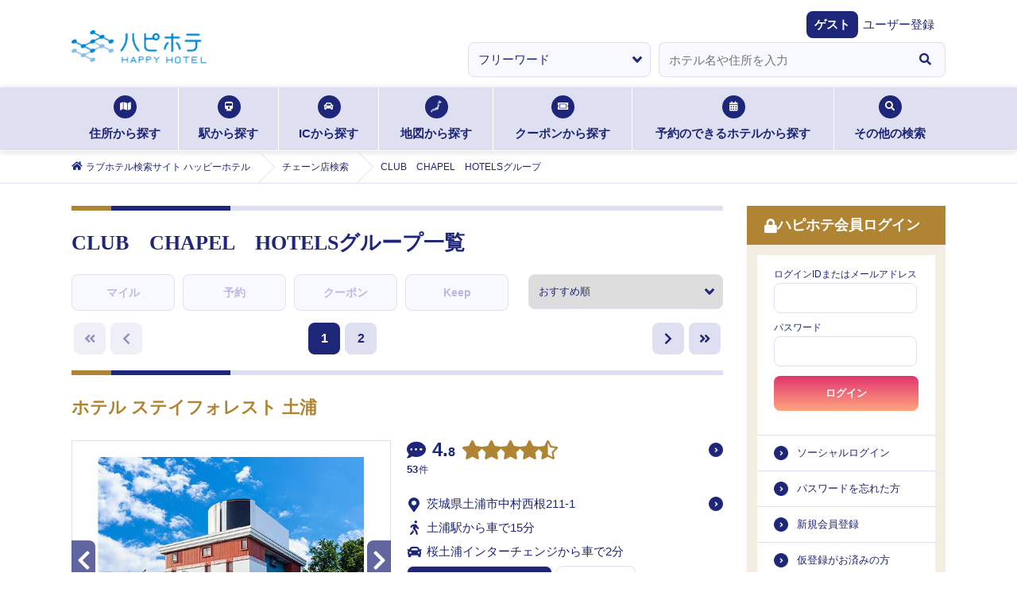

--- FILE ---
content_type: text/html; charset=utf-8
request_url: https://happyhotel.jp/search/chain/group/27
body_size: 27603
content:
<!DOCTYPE html><html lang="ja"><head><meta charSet="utf-8" data-next-head=""/><title data-next-head="">ハッピーホテル｜CLUB　CHAPEL　HOTELSグループのラブホ ラブホテル一覧</title><meta name="description" content="CLUB　CHAPEL　HOTELSグループのホテル一覧です。ハッピーホテル（ハピホテ）は、日本最大級のラブホテル・レジャーホテル検索＆予約サイトです。クーポン・クチコミ・料金・部屋＆お風呂写真など多数掲載。圧倒的情報量でお客様にピッタリのホテルを探せます。ハピホテマイルを貯めて割引価格でホテルを使おう！" data-next-head=""/><meta name="viewport" content="width=device-width,initial-scale=1,viewport-fit=cover" data-next-head=""/><meta property="og:title" content="" data-next-head=""/><meta property="og:type" content="" data-next-head=""/><meta property="og:url" content="" data-next-head=""/><meta property="og:image" content="" data-next-head=""/><link rel="apple-touch-icon" href="/assets/images/menu_happy_hi.png" data-next-head=""/><link rel="icon" href="/favicon.ico" data-next-head=""/><meta name="theme-color" content="#fafafa" data-next-head=""/><meta id="gtmScript" data-next-head=""/><meta name="referrer" content="strict-origin-when-cross-origin"/><link href="https://fonts.googleapis.com/css2?family=Fira+Sans:ital,wght@1,500&amp;display=swap" rel="stylesheet"/><link rel="stylesheet" href="https://cdnjs.cloudflare.com/ajax/libs/font-awesome/5.6.1/css/all.min.css" integrity="sha256-RTiT99qj2P6XFvjG0PNvit6MrPwAk+Fk9PmYtGQnlZ4=" crossorigin="anonymous"/><link rel="stylesheet" href="/assets/css/next/reset.css"/><link rel="stylesheet" href="/assets/css/next/common.css"/><link rel="stylesheet" href="/assets/css/next/style.css"/><link rel="stylesheet" href="/assets/css/next/detail.css"/><link rel="stylesheet" href="/assets/css/next/print.css" media="print"/><link rel="stylesheet" href="/assets/css/next/reserved.css"/><link rel="stylesheet" href="/assets/css/next/reservedform.css"/><link rel="stylesheet" href="/assets/css/next/search.css"/><link rel="stylesheet" href="/assets/css/next/singlecolumn.css"/><link rel="stylesheet" href="/assets/css/next/commonmodal.css"/><link rel="stylesheet" href="/assets/css/next/commontab.css"/><link rel="stylesheet" href="/assets/css/next/pc/common.css" media="screen and (min-width: 768px)"/><link rel="stylesheet" href="/assets/css/next/pc/style.css" media="screen and (min-width: 768px)"/> <link rel="stylesheet" href="/assets/css/next/pc/detail.css" media="screen and (min-width: 768px)"/><link rel="stylesheet" href="/assets/css/next/pc/reserved.css" media="screen and (min-width: 768px)"/><link rel="stylesheet" href="/assets/css/next/pc/reservedform.css" media="screen and (min-width: 768px)"/><link rel="stylesheet" href="/assets/css/next/pc/search.css" media="screen and (min-width: 768px)"/> <link rel="stylesheet" href="/assets/css/next/sp/common.css" media="screen and (max-width: 767px)"/><link rel="stylesheet" href="/assets/css/next/sp/style.css" media="screen and (max-width: 767px)"/> <link rel="stylesheet" href="/assets/css/next/sp/detail.css" media="screen and (max-width: 767px)"/><link rel="stylesheet" href="/assets/css/next/sp/prefecture.css" media="screen and (max-width: 767px)"/><link rel="stylesheet" href="/assets/css/next/sp/reserved.css" media="screen and (max-width: 767px)"/><link rel="stylesheet" href="/assets/css/next/sp/reservedform.css" media="screen and (max-width: 767px)"/><link rel="stylesheet" href="/assets/css/next/sp/search.css" media="screen and (max-width: 767px)"/> <link rel="preload" href="https://static.happyhotel.jp/_next/static/css/85f0363117d3c6b2.css" as="style"/><link rel="stylesheet" href="https://static.happyhotel.jp/_next/static/css/85f0363117d3c6b2.css" data-n-g=""/><link rel="preload" href="https://static.happyhotel.jp/_next/static/css/65c2d4c3857af955.css" as="style"/><link rel="stylesheet" href="https://static.happyhotel.jp/_next/static/css/65c2d4c3857af955.css" data-n-p=""/><link rel="preload" href="https://static.happyhotel.jp/_next/static/css/09cbc8a24e68e4cf.css" as="style"/><link rel="stylesheet" href="https://static.happyhotel.jp/_next/static/css/09cbc8a24e68e4cf.css" data-n-p=""/><noscript data-n-css=""></noscript><script defer="" nomodule="" src="https://static.happyhotel.jp/_next/static/chunks/polyfills-42372ed130431b0a.js"></script><script src="https://static.happyhotel.jp/_next/static/chunks/webpack-2f5dfa1b7e39f9f9.js" defer=""></script><script src="https://static.happyhotel.jp/_next/static/chunks/framework-b9fd9bcc3ecde907.js" defer=""></script><script src="https://static.happyhotel.jp/_next/static/chunks/main-163a033f1aa94d08.js" defer=""></script><script src="https://static.happyhotel.jp/_next/static/chunks/pages/_app-3ba1137effdb961a.js" defer=""></script><script src="https://static.happyhotel.jp/_next/static/chunks/5201-caf79d297785cb65.js" defer=""></script><script src="https://static.happyhotel.jp/_next/static/chunks/4490-a1a5231406b34c96.js" defer=""></script><script src="https://static.happyhotel.jp/_next/static/chunks/8342-a3221862b50f9905.js" defer=""></script><script src="https://static.happyhotel.jp/_next/static/chunks/5486-731006b093512c5e.js" defer=""></script><script src="https://static.happyhotel.jp/_next/static/chunks/716-49435427f8bb4579.js" defer=""></script><script src="https://static.happyhotel.jp/_next/static/chunks/pages/search/chain/group/%5Bgroup_id%5D-2ec219f03663f29d.js" defer=""></script><script src="https://static.happyhotel.jp/_next/static/XjHOcbZMgdpfnZfeqn8bu/_buildManifest.js" defer=""></script><script src="https://static.happyhotel.jp/_next/static/XjHOcbZMgdpfnZfeqn8bu/_ssgManifest.js" defer=""></script></head><body class="underlayer detail result" data-is-in-app="false"><div id="__next"><script id="gtm" data-id="GTM-T44PF5" src="/assets/js/gtm.js" type="text/javascript" data-nonce=""></script><script id="insight" data-name="" src="/assets/js/insight.js" type="text/javascript" defer=""></script><div class="Toastify"></div><div class="wrap"><header class="reset_style_wrap common_style_wrap style_wrap search_style_wrap detail_style_wrap sp_style_wrap sp_search_style_wrap sp_detail_style_wrap sp_prefecture_style_wrap pc_style_wrap pc_search_style_wrap pc_detail_style_wrap"><ul class="header_registration -sp"><li><a href="https://ssl.happyhotel.jp/mypage/mypage_reg_entry.jsp"><span class="icon"><i class="fas fa-pencil-alt"></i></span><span class="txt">無料会員登録</span></a></li><li><a href="/pr/info-premium"><span class="icon"><i class="fas fa-gem"></i></span><span class="txt">プレミアム会員登録</span></a></li></ul><div class="header_above"><div class="header_above"><div class="header_inner"><h1><a href="/"><img src="/assets/images/logo.png" alt="ハピホテ HAPPY HOTEL TOP"/></a></h1><ul class="header_function -sp"><li class="login"><a href="/my/login"><i class="fas fa-lock c-blue"></i><span>ログイン</span></a></li><li id="hamburger"><span class="inner_line" id="line1"></span><span class="inner_line" id="line2"></span><span class="inner_line" id="line3"></span></li></ul></div></div><div class="header_welcome"><dl><dt>ゲスト</dt><dd><a href="https://ssl.happyhotel.jp/mypage/mypage_reg_entry.jsp">ユーザー登録</a></dd></dl></div><div class="info_wrap"><div class="info_inner"></div></div><div class="-pc"><form action="" method="post"><ul class="kv_search"><li class="category"><select><option value="free" selected="">フリーワード</option><option value="station">駅検索</option><option value="ic">IC検索</option></select></li><li class="input"><div role="combobox" aria-haspopup="listbox" aria-owns="react-autowhatever-1" aria-expanded="false" class="react-autosuggest__container"><input type="text" autoComplete="off" aria-autocomplete="list" aria-controls="react-autowhatever-1" class="react-autosuggest__input" placeholder="ホテル名や住所を入力" value=""/><div id="react-autowhatever-1" role="listbox" class="react-autosuggest__suggestions-container"></div></div></li><li class="btn"><button type="button"><i class="fas fa-search"></i></button></li></ul></form></div></div><nav class="searchNav -pc"><ul class="searchNav_list"><li class="address"><a href="/search/address"><span class="icon"><i class="fas fa-map"></i></span>住所から探す<span class="border"></span></a></li><li class="station"><a href="/search/station"><span class="icon"><i class="fas fa-train"></i></span>駅から探す<span class="border"></span></a></li><li class="ic"><a href="/search/ic"><span class="icon"><i class="fas fa-car"></i></span>ICから探す<span class="border"></span></a></li><li class="map"><a href="/search/map"><span class="icon"><img src="/assets/images/search_icon01.png" alt=""/></span>地図から探す<span class="border"></span></a></li><li class="coupon"><a href="/search/coupon"><span class="icon"><i class="fas fa-ticket-alt"></i></span>クーポンから探す<span class="border"></span></a></li><li class="reserve"><a href="/reserve"><span class="icon"><i class="fas fa-calendar-alt"></i></span>予約のできるホテルから探す<span class="border"></span></a></li><li class="othersSearch"><a href="./"><span class="icon"><i class="fas fa-search"></i></span>その他の検索<span class="border"></span></a><ul class="othersSearch_list" style="transition:none"><li><a href="/search/area"><span class="arrow"><i class="fas fa-angle-right"></i></span>ホテルエリア検索</a></li><li><a href="/search/kodawari"><span class="arrow"><i class="fas fa-angle-right"></i></span>こだわり条件検索</a></li><li><a href="/search/mile"><span class="arrow"><i class="fas fa-angle-right"></i></span>マイル検索</a></li><li><a href="/search/chain"><span class="arrow"><i class="fas fa-angle-right"></i></span>グループ検索</a></li></ul></li></ul></nav><div class="breadcrumb -pc"><ol itemscope="" itemType="http://schema.org/BreadcrumbList"><li itemProp="itemListElement" itemscope="" itemType="http://schema.org/ListItem"><a href="/" itemProp="item"><span class="icon"><i class="fas fa-home"></i></span><span itemProp="name">ラブホテル検索サイト ハッピーホテル</span></a><meta itemProp="position" content="1"/></li><li itemProp="itemListElement" itemscope="" itemType="http://schema.org/ListItem"><a href="/search/chain" itemProp="item"><span itemProp="name">チェーン店検索</span></a><meta itemProp="position" content="2"/></li><li itemProp="itemListElement" itemscope="" itemType="http://schema.org/ListItem"><span><span itemProp="name">CLUB　CHAPEL　HOTELSグループ</span></span><meta itemProp="position" content="3"/></li></ol></div></header><main class="main bgWhite reset_style_wrap common_style_wrap style_wrap search_style_wrap detail_style_wrap sp_style_wrap sp_search_style_wrap sp_detail_style_wrap sp_prefecture_style_wrap pc_style_wrap pc_search_style_wrap pc_detail_style_wrap"><div class="main_btm"><div class="main_btm_left"><div class="searchResultWrap"><section class="inbox"><h2 class="tit">CLUB　CHAPEL　HOTELS<!-- -->グループ一覧</h2><div class="searchResult_optionArea"><ul class="searchResult_optionList"><li class="mile"><a href="./" class=""><span class="icon"><i class="fas fa-check"></i></span>マイル</a></li><li class="reserved"><a href="./" class=""><span class="icon"><i class="fas fa-check"></i></span>予約</a></li><li class="coupon"><a href="./" class=""><span class="icon"><i class="fas fa-check"></i></span>クーポン</a></li><li class="keep"><a href="" class=""><span class="icon"><i class="fas fa-check"></i></span>Keep</a></li></ul><p class="searchResult_sort"><select id="" name=""><option value="0">おすすめ順</option><option value="1">宿泊価格順</option><option value="3">休憩価格順</option></select></p></div><ul class="common-pager"><li class="first"><a href="./" style="opacity:0.5"><i class="fas fa-angle-double-left"></i></a></li><li class="prev"><a href="./" style="opacity:0.5"><i class="fas fa-chevron-left"></i></a></li><li class="pages -sp"><a href="./" class="current">1</a></li><li class="pages -sp"><a href="./" class="">2</a></li><li class="pages -pc"><ul><li><a href="./" class="current">1</a></li><li><a href="./" class="">2</a></li></ul></li><li class="next"><a href="./"><i class="fas fa-chevron-right"></i></a></li><li class="last"><a href="./"><i class="fas fa-angle-double-right"></i></a></li></ul><ul class="common-hotelList"><li class="member __vacant hotel_spc"><h3 class="common-hotelList_name no-left no-right"><a href="/hotels/541034" class="common-hotelList_name__text">ホテル ステイフォレスト 土浦</a></h3><div class="common-hotelList_mid"><div class="common-hotelList_picture_wrap"><div class="common-hotelList_picture Slider_wrapper__5Ma60"><div class="swiper"><div class="swiper-wrapper"><div class="swiper-slide"><div class="_frame"><img src="https://contents.happyhotel.jp/assets/images/hotels/541034/exterior.jpg" alt=""/></div></div><div class="swiper-slide"><div class="_frame"><img src="https://happyhotel.jp/common/room/std0710964/image/r501.jpg" alt="501"/></div></div><div class="swiper-slide"><div class="_frame"><img src="https://happyhotel.jp/common/room/std0710964/image/r505.jpg" alt="505"/></div></div><div class="swiper-slide"><div class="_frame"><img src="https://happyhotel.jp/common/room/std0710964/image/r205.jpg" alt="205"/></div></div></div><div class="swiper-button-prev"></div><div class="swiper-button-next"></div></div></div></div><div class="common-hotelList_description"><div class="common-hotelList_description_sp"><div class="common-hotelList_rating"><div class="_line"><p class="icon"><i class="fas fa-comment-dots"></i></p><p class="score"><a href="./">4.8</a></p><p class="starArea"><a href="./"><i class="fas fa-star"></i><i class="fas fa-star"></i><i class="fas fa-star"></i><i class="fas fa-star"></i><i class="fas fa-star-half-alt"></i></a></p></div><div class="_line"><div class="_count_area"><span class="_num">53</span><span class="_unit">件</span></div></div></div><p class="common-hotelList_address"><span class="icon"><i class="fas fa-map-marker-alt"></i></span><a href="/hotels/541034/access"><span class="txt">茨城県土浦市中村西根211-1</span></a></p><p class="common-hotelList_walk"><span class="icon"><i class="fas fa-walking"></i></span><span class="txt">土浦駅から車で15分</span></p><p class="common-hotelList_car"><span class="icon"><i class="fas fa-car"></i></span><span class="txt">桜土浦インターチェンジから車で2分</span></p><ul class="common-hotelList_status"><li class="link_o"><a href="/redirect/hotel-official-site?id=541034&amp;to=https%3A%2F%2Fwww.chapel-hotel.co.jp%2Fibaraki%2Fh089%2F" rel="noopener" target="_blank"><span class="icon"><i class="fas fa-external-link-alt"></i></span>ホテル公式サイトへ</a></li><li class="touch"><span class="icon"><img src="/assets/images/logo04.png" alt=""/></span>マイル</li><li class="favorite text-btn"><a href="#"><span class="_text"><span class="icon"><i class="fas fa-heart"></i></span>お気に入りホテルに登録</span></a></li></ul></div><ul class="common-hotelList_price"><li class="rest"><dl><dt>休憩</dt><dd>￥1,980～<span></span></dd></dl></li><li class="lodging"><dl><dt>宿泊</dt><dd>￥3,990～<span></span></dd></dl></li></ul></div></div><p class="common-hotelList_lead">エリア最安料金☆コンセプトルームがオープンしました！</p><p class="common-hotelList_txt">◇新春限定スペシャルクーポン配布中◇500円OFFにメンバー割引は併用可能暖かい部屋で完結。寒空を忘れる極上のおこもりデート</p><ul class="common-hotelList_btn"><li class="reserved"><a href="/reserve/hotels/541034" class=""><span class="icon"><i class="fas fa-calendar-alt"></i></span>予約</a></li><li class="coupon"><a href="/hotels/541034/coupons" class=""><span class="icon"><i class="fas fa-ticket-alt"></i></span>クーポン</a></li><li class="gallery"><a href="/hotels/541034/rooms"><span class="icon"><i class="fas fa-images"></i></span>ギャラリー</a></li></ul></li><li class="member __vacant hotel_spc"><h3 class="common-hotelList_name no-right"><span class="icon"><a href="/my/login?srd=%2F">空満情報をみる<span class="arrow"><i class="fas fa-angle-right"></i></span></a></span><a href="/hotels/5400148" class="common-hotelList_name__text">ホテル ヴィエンヌ 宇都宮</a></h3><div class="common-hotelList_mid"><div class="common-hotelList_picture_wrap"><div class="common-hotelList_picture Slider_wrapper__5Ma60"><div class="swiper"><div class="swiper-wrapper"><div class="swiper-slide"><div class="_frame"><img src="https://contents.happyhotel.jp/assets/images/hotels/5400148/exterior.jpg" alt=""/></div></div><div class="swiper-slide"><div class="_frame"><img src="https://happyhotel.jp/common/room/std0710952/image/r205.jpg" alt="205"/></div></div><div class="swiper-slide"><div class="_frame"><img src="https://happyhotel.jp/common/room/std0710952/image/r212.jpg" alt="212"/></div></div><div class="swiper-slide"><div class="_frame"><img src="https://happyhotel.jp/common/room/std0710952/image/r208.jpg" alt="208"/></div></div></div><div class="swiper-button-prev"></div><div class="swiper-button-next"></div></div></div></div><div class="common-hotelList_description"><div class="common-hotelList_description_sp"><div class="common-hotelList_rating"><div class="_line"><p class="icon"><i class="fas fa-comment-dots"></i></p><p class="score"><a href="./">4.8</a></p><p class="starArea"><a href="./"><i class="fas fa-star"></i><i class="fas fa-star"></i><i class="fas fa-star"></i><i class="fas fa-star"></i><i class="fas fa-star-half-alt"></i></a></p></div><div class="_line"><div class="_count_area"><span class="_num">34</span><span class="_unit">件</span></div></div></div><p class="common-hotelList_address"><span class="icon"><i class="fas fa-map-marker-alt"></i></span><a href="/hotels/5400148/access"><span class="txt">栃木県宇都宮市川田町749-1</span></a></p><p class="common-hotelList_walk"><span class="icon"><i class="fas fa-walking"></i></span><span class="txt">宇都宮駅から車で15分</span></p><p class="common-hotelList_car"><span class="icon"><i class="fas fa-car"></i></span><span class="txt">宇都宮上三川インターチェンジから車で10分</span></p><ul class="common-hotelList_status"><li class="link_o"><a href="/redirect/hotel-official-site?id=5400148&amp;to=https%3A%2F%2Fwww.chapel-hotel.co.jp%2Ftochigi%2Fh082%2F" rel="noopener" target="_blank"><span class="icon"><i class="fas fa-external-link-alt"></i></span>ホテル公式サイトへ</a></li><li class="touch"><span class="icon"><img src="/assets/images/logo04.png" alt=""/></span>マイル</li><li class="favorite text-btn"><a href="#"><span class="_text"><span class="icon"><i class="fas fa-heart"></i></span>お気に入りホテルに登録</span></a></li></ul></div><ul class="common-hotelList_price"><li class="rest"><dl><dt>休憩</dt><dd>￥2,750～<span></span></dd></dl></li><li class="lodging"><dl><dt>宿泊</dt><dd>￥4,950～<span></span></dd></dl></li></ul></div></div><p class="common-hotelList_lead">エリア最速導入LIVE DAM STADIUMが208号室に</p><p class="common-hotelList_txt">☆チョコより甘い夜を。二人の距離がゼロになる聖域。クーポンで2,250円～★24時間休憩OK☆深夜割増料金なし☆</p><ul class="common-hotelList_btn"><li class="reserved"><a href="/reserve/hotels/5400148" class=""><span class="icon"><i class="fas fa-calendar-alt"></i></span>予約</a></li><li class="coupon"><a href="/hotels/5400148/coupons" class=""><span class="icon"><i class="fas fa-ticket-alt"></i></span>クーポン</a></li><li class="gallery"><a href="/hotels/5400148/rooms"><span class="icon"><i class="fas fa-images"></i></span>ギャラリー</a></li></ul></li><li class="member __vacant hotel_spc"><h3 class="common-hotelList_name no-left no-right"><a href="/hotels/540788" class="common-hotelList_name__text">ウォーターホテル Mw 岩槻</a></h3><div class="common-hotelList_mid"><div class="common-hotelList_picture_wrap"><div class="common-hotelList_picture Slider_wrapper__5Ma60"><div class="swiper"><div class="swiper-wrapper"><div class="swiper-slide"><div class="_frame"><img src="https://contents.happyhotel.jp/assets/images/hotels/540788/exterior.jpg" alt=""/></div></div><div class="swiper-slide"><div class="_frame"><img src="https://happyhotel.jp/common/room/mw/image/r050.jpg" alt="050"/></div></div><div class="swiper-slide"><div class="_frame"><img src="https://happyhotel.jp/common/room/mw/image/r061.jpg" alt="061"/></div></div><div class="swiper-slide"><div class="_frame"><img src="https://happyhotel.jp/common/room/mw/image/r057.jpg" alt="057"/></div></div></div><div class="swiper-button-prev"></div><div class="swiper-button-next"></div></div></div></div><div class="common-hotelList_description"><div class="common-hotelList_description_sp"><div class="common-hotelList_rating"><div class="_line"><p class="icon"><i class="fas fa-comment-dots"></i></p><p class="score"><a href="./">4.6</a></p><p class="starArea"><a href="./"><i class="fas fa-star"></i><i class="fas fa-star"></i><i class="fas fa-star"></i><i class="fas fa-star"></i><i class="fas fa-star-half-alt"></i></a></p></div><div class="_line"><div class="_count_area"><span class="_num">118</span><span class="_unit">件</span></div></div></div><p class="common-hotelList_address"><span class="icon"><i class="fas fa-map-marker-alt"></i></span><a href="/hotels/540788/access"><span class="txt">埼玉県さいたま市岩槻区加倉3-4-1</span></a></p><p class="common-hotelList_walk"><span class="icon"><i class="fas fa-walking"></i></span><span class="txt">岩槻駅から車で5分</span></p><p class="common-hotelList_car"><span class="icon"><i class="fas fa-car"></i></span><span class="txt">岩槻インターチェンジから車で1分</span></p><ul class="common-hotelList_status"><li class="link_o"><a href="/redirect/hotel-official-site?id=540788&amp;to=http%3A%2F%2Fwww.chapel-hotel.co.jp%2Fsaitama%2Fh012%2F" rel="noopener" target="_blank"><span class="icon"><i class="fas fa-external-link-alt"></i></span>ホテル公式サイトへ</a></li><li class="touch"><span class="icon"><img src="/assets/images/logo04.png" alt=""/></span>マイル</li><li class="favorite text-btn"><a href="#"><span class="_text"><span class="icon"><i class="fas fa-heart"></i></span>お気に入りホテルに登録</span></a></li></ul></div><ul class="common-hotelList_price"><li class="rest"><dl><dt>休憩</dt><dd>￥4,300～<span></span></dd></dl></li><li class="lodging"><dl><dt>宿泊</dt><dd>￥6,500～<span></span></dd></dl></li></ul></div></div><p class="common-hotelList_lead">☆全室ウォーターサーバー設置いたしました☆</p><p class="common-hotelList_txt">秘密の場所で絆深まる冬♡二人だけの贅沢空間★岩槻IC降りてすぐ★無料駐車場完備＆無料貸出も多数！お得なクーポン発行中★</p><ul class="common-hotelList_btn"><li class="reserved"><a href="/reserve/hotels/540788" class=""><span class="icon"><i class="fas fa-calendar-alt"></i></span>予約</a></li><li class="coupon"><a href="/hotels/540788/coupons" class=""><span class="icon"><i class="fas fa-ticket-alt"></i></span>クーポン</a></li><li class="gallery"><a href="/hotels/540788/rooms"><span class="icon"><i class="fas fa-images"></i></span>ギャラリー</a></li></ul></li><li class="member __vacant hotel_spc"><h3 class="common-hotelList_name no-right"><span class="icon"><a href="/my/login?srd=%2F">空満情報をみる<span class="arrow"><i class="fas fa-angle-right"></i></span></a></span><a href="/hotels/540573" class="common-hotelList_name__text">ホテル アクアブルー 横須賀</a></h3><div class="common-hotelList_mid"><div class="common-hotelList_picture_wrap"><div class="common-hotelList_picture Slider_wrapper__5Ma60"><div class="swiper"><div class="swiper-wrapper"><div class="swiper-slide"><div class="_frame"><img src="https://contents.happyhotel.jp/assets/images/hotels/540573/exterior.jpg" alt=""/></div></div><div class="swiper-slide"><div class="_frame"><img src="https://happyhotel.jp/common/room/std0710936/image/r502.jpg" alt="502"/></div></div><div class="swiper-slide"><div class="_frame"><img src="https://happyhotel.jp/common/room/std0710936/image/r407.jpg" alt="407"/></div></div><div class="swiper-slide"><div class="_frame"><img src="https://happyhotel.jp/common/room/std0710936/image/r404.jpg" alt="404"/></div></div></div><div class="swiper-button-prev"></div><div class="swiper-button-next"></div></div></div></div><div class="common-hotelList_description"><div class="common-hotelList_description_sp"><div class="common-hotelList_rating"><div class="_line"><p class="icon"><i class="fas fa-comment-dots"></i></p><p class="score"><a href="./">4.6</a></p><p class="starArea"><a href="./"><i class="fas fa-star"></i><i class="fas fa-star"></i><i class="fas fa-star"></i><i class="fas fa-star"></i><i class="fas fa-star-half-alt"></i></a></p></div><div class="_line"><div class="_count_area"><span class="_num">27</span><span class="_unit">件</span></div></div></div><p class="common-hotelList_address"><span class="icon"><i class="fas fa-map-marker-alt"></i></span><a href="/hotels/540573/access"><span class="txt">神奈川県横須賀市根岸町3-5-17</span></a></p><p class="common-hotelList_walk"><span class="icon"><i class="fas fa-walking"></i></span><span class="txt">北久里浜駅から徒歩5分</span></p><p class="common-hotelList_car"><span class="icon"><i class="fas fa-car"></i></span><span class="txt">佐原インターチェンジから車で5分</span></p><ul class="common-hotelList_status"><li class="link_o"><a href="/redirect/hotel-official-site?id=540573&amp;to=https%3A%2F%2Fwww.chapel-hotel.co.jp%2Fkanagawa%2Fh083%2F" rel="noopener" target="_blank"><span class="icon"><i class="fas fa-external-link-alt"></i></span>ホテル公式サイトへ</a></li><li class="touch"><span class="icon"><img src="/assets/images/logo04.png" alt=""/></span>マイル</li><li class="favorite text-btn"><a href="#"><span class="_text"><span class="icon"><i class="fas fa-heart"></i></span>お気に入りホテルに登録</span></a></li></ul></div><ul class="common-hotelList_price"><li class="rest"><dl><dt>休憩</dt><dd>￥3,080～<span></span></dd></dl></li><li class="lodging"><dl><dt>宿泊</dt><dd>￥7,260～<span></span></dd></dl></li></ul></div></div><p class="common-hotelList_lead">❤最寄駅から徒歩5分の好立地❤</p><p class="common-hotelList_txt">外は寒くてもここは熱い★二人の体温重なる横須賀の隠れ家。久里浜駅徒歩5分☆豊富なアメニティ＆最新家電で贅沢おこもり。お得なクーポン発行中☆</p><ul class="common-hotelList_btn"><li class="reserved"><a href="/reserve/hotels/540573" class=""><span class="icon"><i class="fas fa-calendar-alt"></i></span>予約</a></li><li class="coupon"><a href="/hotels/540573/coupons" class=""><span class="icon"><i class="fas fa-ticket-alt"></i></span>クーポン</a></li><li class="gallery"><a href="/hotels/540573/rooms"><span class="icon"><i class="fas fa-images"></i></span>ギャラリー</a></li></ul></li><li class="member __vacant hotel_spc"><h3 class="common-hotelList_name no-right"><span class="icon"><a href="/my/login?srd=%2F">空満情報をみる<span class="arrow"><i class="fas fa-angle-right"></i></span></a></span><a href="/hotels/30100611" class="common-hotelList_name__text">ホテル アン 岐阜</a></h3><div class="common-hotelList_mid"><div class="common-hotelList_picture_wrap"><div class="common-hotelList_picture Slider_wrapper__5Ma60"><div class="swiper"><div class="swiper-wrapper"><div class="swiper-slide"><div class="_frame"><img src="https://contents.happyhotel.jp/assets/images/hotels/30100611/exterior.jpg" alt=""/></div></div><div class="swiper-slide"><div class="_frame"><img src="https://happyhotel.jp/common/room/std0711060/image/r202.jpg" alt="202"/></div></div><div class="swiper-slide"><div class="_frame"><img src="https://happyhotel.jp/common/room/std0711060/image/r204.jpg" alt="204"/></div></div><div class="swiper-slide"><div class="_frame"><img src="https://happyhotel.jp/common/room/std0711060/image/r206.jpg" alt="206"/></div></div></div><div class="swiper-button-prev"></div><div class="swiper-button-next"></div></div></div></div><div class="common-hotelList_description"><div class="common-hotelList_description_sp"><div class="common-hotelList_rating"><div class="_line"><p class="icon"><i class="fas fa-comment-dots"></i></p><p class="score"><a href="./">4.4</a></p><p class="starArea"><a href="./"><i class="fas fa-star"></i><i class="fas fa-star"></i><i class="fas fa-star"></i><i class="fas fa-star"></i><i class="fas fa-star-half-alt"></i></a></p></div><div class="_line"><div class="_count_area"><span class="_num">10</span><span class="_unit">件</span></div></div></div><p class="common-hotelList_address"><span class="icon"><i class="fas fa-map-marker-alt"></i></span><a href="/hotels/30100611/access"><span class="txt">岐阜県岐阜市岩栄町1-21</span></a></p><p class="common-hotelList_walk"><span class="icon"><i class="fas fa-walking"></i></span><span class="txt">田神駅から徒歩14分</span></p><p class="common-hotelList_car"><span class="icon"><i class="fas fa-car"></i></span><span class="txt">一宮木曽川インターチェンジから車で10分</span></p><ul class="common-hotelList_status"><li class="link_o"><a href="/redirect/hotel-official-site?id=30100611&amp;to=https%3A%2F%2Fwww.chapel-hotel.co.jp%2Fgifu%2Fh088%2F" rel="noopener" target="_blank"><span class="icon"><i class="fas fa-external-link-alt"></i></span>ホテル公式サイトへ</a></li><li class="touch"><span class="icon"><img src="/assets/images/logo04.png" alt=""/></span>マイル</li><li class="favorite text-btn"><a href="#"><span class="_text"><span class="icon"><i class="fas fa-heart"></i></span>お気に入りホテルに登録</span></a></li></ul></div><ul class="common-hotelList_price"><li class="rest"><dl><dt>休憩</dt><dd>￥2,180～<span></span></dd></dl></li><li class="lodging"><dl><dt>宿泊</dt><dd>￥4,380～<span></span></dd></dl></li></ul></div></div><p class="common-hotelList_lead">最新の設備と岐阜市内からのアクセス最高です。</p><p class="common-hotelList_txt">新成人お祝い！2026年1月5日～2月28日まで平日（月～金）オールタイム半額！</p><ul class="common-hotelList_btn"><li class="reserved"><a href="/reserve/hotels/30100611" class=""><span class="icon"><i class="fas fa-calendar-alt"></i></span>予約</a></li><li class="coupon"><a href="/hotels/30100611/coupons" class=""><span class="icon"><i class="fas fa-ticket-alt"></i></span>クーポン</a></li><li class="gallery"><a href="/hotels/30100611/rooms"><span class="icon"><i class="fas fa-images"></i></span>ギャラリー</a></li></ul></li><li class="member __vacant hotel_spc"><h3 class="common-hotelList_name no-right"><span class="icon"><a href="/my/login?srd=%2F">空満情報をみる<span class="arrow"><i class="fas fa-angle-right"></i></span></a></span><a href="/hotels/6200124" class="common-hotelList_name__text">ホテル マイン 岐阜</a></h3><div class="common-hotelList_mid"><div class="common-hotelList_picture_wrap"><div class="common-hotelList_picture Slider_wrapper__5Ma60"><div class="swiper"><div class="swiper-wrapper"><div class="swiper-slide"><div class="_frame"><img src="https://contents.happyhotel.jp/assets/images/hotels/6200124/exterior.jpg" alt=""/></div></div><div class="swiper-slide"><div class="_frame"><img src="https://happyhotel.jp/common/room/std0711057/image/r307.jpg" alt="307"/></div></div><div class="swiper-slide"><div class="_frame"><img src="https://happyhotel.jp/common/room/std0711057/image/r602.jpg" alt="602"/></div></div><div class="swiper-slide"><div class="_frame"><img src="https://happyhotel.jp/common/room/std0711057/image/r601.jpg" alt="601"/></div></div></div><div class="swiper-button-prev"></div><div class="swiper-button-next"></div></div></div></div><div class="common-hotelList_description"><div class="common-hotelList_description_sp"><div class="common-hotelList_rating"><div class="_line"><p class="icon"><i class="fas fa-comment-dots"></i></p><p class="score"><a href="./">4.6</a></p><p class="starArea"><a href="./"><i class="fas fa-star"></i><i class="fas fa-star"></i><i class="fas fa-star"></i><i class="fas fa-star"></i><i class="fas fa-star-half-alt"></i></a></p></div><div class="_line"><div class="_count_area"><span class="_num">9</span><span class="_unit">件</span></div></div></div><p class="common-hotelList_address"><span class="icon"><i class="fas fa-map-marker-alt"></i></span><a href="/hotels/6200124/access"><span class="txt">岐阜県羽島郡岐南町平成1-35</span></a></p><p class="common-hotelList_walk"><span class="icon"><i class="fas fa-walking"></i></span><span class="txt">切通駅から車で2分</span></p><p class="common-hotelList_car"><span class="icon"><i class="fas fa-car"></i></span><span class="txt">岐阜各務原インターチェンジから車で5分</span></p><ul class="common-hotelList_status"><li class="link_o"><a href="/redirect/hotel-official-site?id=6200124&amp;to=https%3A%2F%2Fwww.chapel-hotel.co.jp%2Fgifu%2Fh093%2F" rel="noopener" target="_blank"><span class="icon"><i class="fas fa-external-link-alt"></i></span>ホテル公式サイトへ</a></li><li class="touch"><span class="icon"><img src="/assets/images/logo04.png" alt=""/></span>マイル</li><li class="favorite text-btn"><a href="#"><span class="_text"><span class="icon"><i class="fas fa-heart"></i></span>お気に入りホテルに登録</span></a></li></ul></div><ul class="common-hotelList_price"><li class="rest"><dl><dt>休憩</dt><dd>￥2,520～<span></span></dd></dl></li><li class="lodging"><dl><dt>宿泊</dt><dd>￥4,390～<span></span></dd></dl></li></ul></div></div><p class="common-hotelList_lead">世界初！？お部屋とお風呂にプロジェクションマッピング設置！</p><p class="common-hotelList_txt"></p><ul class="common-hotelList_btn"><li class="reserved"><a href="/reserve/hotels/6200124" class=""><span class="icon"><i class="fas fa-calendar-alt"></i></span>予約</a></li><li class="coupon"><a href="/hotels/6200124/coupons" class=""><span class="icon"><i class="fas fa-ticket-alt"></i></span>クーポン</a></li><li class="gallery"><a href="/hotels/6200124/rooms"><span class="icon"><i class="fas fa-images"></i></span>ギャラリー</a></li></ul></li><li class="general hotel_non"><h3 class="common-hotelList_name"><a href="/hotels/6200065">ホテル リトルドルフィン 岐阜</a></h3><ul class="common-hotelList_freedd"><li class="common-hotelList_address"><span class="icon"><i class="fas fa-map-marker-alt"></i></span><span class="txt"><a href="/hotels/6200065/access">岐阜県岐阜市神室町3-19-1</a></span></li><li class="common-hotelList_walk"><span class="icon"><i class="fas fa-walking"></i></span><span class="txt">名鉄岐阜駅から徒歩11分</span></li></ul></li><li class="member __vacant hotel_spc"><h3 class="common-hotelList_name no-right"><span class="icon"><a href="/my/login?srd=%2F">空満情報をみる<span class="arrow"><i class="fas fa-angle-right"></i></span></a></span><a href="/hotels/620999" class="common-hotelList_name__text">ホテル ドルフィンリゾート 岐阜</a></h3><div class="common-hotelList_mid"><div class="common-hotelList_picture_wrap"><div class="common-hotelList_picture Slider_wrapper__5Ma60"><div class="swiper"><div class="swiper-wrapper"><div class="swiper-slide"><div class="_frame"><img src="https://contents.happyhotel.jp/assets/images/hotels/620999/exterior.jpg" alt=""/></div></div><div class="swiper-slide"><div class="_frame"><img src="https://happyhotel.jp/common/room/std0710392/image/r508.jpg" alt="508"/></div></div><div class="swiper-slide"><div class="_frame"><img src="https://happyhotel.jp/common/room/std0710392/image/r602.jpg" alt="602"/></div></div><div class="swiper-slide"><div class="_frame"><img src="https://happyhotel.jp/common/room/std0710392/image/r606.jpg" alt="606"/></div></div></div><div class="swiper-button-prev"></div><div class="swiper-button-next"></div></div></div></div><div class="common-hotelList_description"><div class="common-hotelList_description_sp"><div class="common-hotelList_rating"><div class="_line"><p class="icon"><i class="fas fa-comment-dots"></i></p><p class="score"><a href="./">4.4</a></p><p class="starArea"><a href="./"><i class="fas fa-star"></i><i class="fas fa-star"></i><i class="fas fa-star"></i><i class="fas fa-star"></i><i class="fas fa-star-half-alt"></i></a></p></div><div class="_line"><div class="_count_area"><span class="_num">18</span><span class="_unit">件</span></div></div></div><p class="common-hotelList_address"><span class="icon"><i class="fas fa-map-marker-alt"></i></span><a href="/hotels/620999/access"><span class="txt">岐阜県岐阜市神室町4-10</span></a></p><p class="common-hotelList_walk"><span class="icon"><i class="fas fa-walking"></i></span><span class="txt">名鉄岐阜駅から徒歩10分</span></p><p class="common-hotelList_car"><span class="icon"><i class="fas fa-car"></i></span><span class="txt">岐阜各務原インターチェンジから車で9分</span></p><ul class="common-hotelList_status"><li class="link_o"><a href="/redirect/hotel-official-site?id=620999&amp;to=https%3A%2F%2Fwww.chapel-hotel.co.jp%2Fgifu%2Fh019%2F" rel="noopener" target="_blank"><span class="icon"><i class="fas fa-external-link-alt"></i></span>ホテル公式サイトへ</a></li><li class="touch"><span class="icon"><img src="/assets/images/logo04.png" alt=""/></span>マイル</li><li class="favorite text-btn"><a href="#"><span class="_text"><span class="icon"><i class="fas fa-heart"></i></span>お気に入りホテルに登録</span></a></li></ul></div><ul class="common-hotelList_price"><li class="rest"><dl><dt>休憩</dt><dd>￥2,890～<span></span></dd></dl></li><li class="lodging"><dl><dt>宿泊</dt><dd>￥4,610～<span></span></dd></dl></li></ul></div></div><p class="common-hotelList_lead">エリア唯一の天空の露天風呂完備 365日24時間休憩実施中</p><p class="common-hotelList_txt">★鍋メニュー・HOTドリンク販売中！★新成人お祝い企画実施中！★冬のお役立ちアイテム導入！</p><ul class="common-hotelList_btn"><li class="reserved"><a href="/reserve/hotels/620999" class=""><span class="icon"><i class="fas fa-calendar-alt"></i></span>予約</a></li><li class="coupon"><a href="/hotels/620999/coupons" class=""><span class="icon"><i class="fas fa-ticket-alt"></i></span>クーポン</a></li><li class="gallery"><a href="/hotels/620999/rooms"><span class="icon"><i class="fas fa-images"></i></span>ギャラリー</a></li></ul></li><li class="member __vacant hotel_std"><h3 class="common-hotelList_name no-right"><span class="icon"><a href="/my/login?srd=%2F">空満情報をみる<span class="arrow"><i class="fas fa-angle-right"></i></span></a></span><a href="/hotels/621000" class="common-hotelList_name__text">ホテル ドルフィンリゾート 犬山</a></h3><div class="common-hotelList_mid"><div class="common-hotelList_picture_wrap"><div class="common-hotelList_picture Slider_wrapper__5Ma60"><div class="swiper"><div class="swiper-wrapper"><div class="swiper-slide"><div class="_frame"><img src="https://contents.happyhotel.jp/assets/images/hotels/621000/exterior.jpg" alt=""/></div></div><div class="swiper-slide"><div class="_frame"><img src="https://happyhotel.jp/common/room/std0710387/image/r307.jpg" alt="307"/></div></div><div class="swiper-slide"><div class="_frame"><img src="https://happyhotel.jp/common/room/std0710387/image/r405.jpg" alt="405"/></div></div><div class="swiper-slide"><div class="_frame"><img src="https://happyhotel.jp/common/room/std0710387/image/r407.jpg" alt="407"/></div></div></div><div class="swiper-button-prev"></div><div class="swiper-button-next"></div></div></div></div><div class="common-hotelList_description"><div class="common-hotelList_description_sp"><div class="common-hotelList_rating"><div class="_line"><p class="icon"><i class="fas fa-comment-dots"></i></p><p class="score"><a href="./">4.3</a></p><p class="starArea"><a href="./"><i class="fas fa-star"></i><i class="fas fa-star"></i><i class="fas fa-star"></i><i class="fas fa-star"></i><i class="fas fa-star-half-alt"></i></a></p></div><div class="_line"><div class="_count_area"><span class="_num">8</span><span class="_unit">件</span></div></div></div><p class="common-hotelList_address"><span class="icon"><i class="fas fa-map-marker-alt"></i></span><a href="/hotels/621000/access"><span class="txt">岐阜県各務原市鵜沼西町1-652</span></a></p><p class="common-hotelList_walk"><span class="icon"><i class="fas fa-walking"></i></span><span class="txt">鵜沼宿駅から徒歩10分</span></p><p class="common-hotelList_car"><span class="icon"><i class="fas fa-car"></i></span><span class="txt">岐阜各務原インターチェンジから車で15分</span></p><ul class="common-hotelList_status"><li class="link_o"><a href="/redirect/hotel-official-site?id=621000&amp;to=https%3A%2F%2Fwww.chapel-hotel.co.jp%2Fgifu%2Fh021%2F" rel="noopener" target="_blank"><span class="icon"><i class="fas fa-external-link-alt"></i></span>ホテル公式サイトへ</a></li><li class="favorite text-btn"><a href="#"><span class="_text"><span class="icon"><i class="fas fa-heart"></i></span>お気に入りホテルに登録</span></a></li></ul></div><ul class="common-hotelList_price"><li class="rest"><dl><dt>休憩</dt><dd>￥2,190～<span></span></dd></dl></li><li class="lodging"><dl><dt>宿泊</dt><dd>￥4,390～<span></span></dd></dl></li></ul></div></div><p class="common-hotelList_lead">『業界トップの」31万曲JOYSOUND導入‼』</p><p class="common-hotelList_txt">2/28まで平日オールタイム半額！？新成人お祝いキャンペーン実施中♪季節限定鍋メニュー、HOTドリンク大好評販売中(^_-)-☆</p><ul class="common-hotelList_btn"><li class="reserved"><a href="/reserve/hotels/621000" class="disabled"><span class="icon"><i class="fas fa-calendar-alt"></i></span>予約</a></li><li class="coupon"><a href="/hotels/621000/coupons" class=""><span class="icon"><i class="fas fa-ticket-alt"></i></span>クーポン</a></li><li class="gallery"><a href="/hotels/621000/rooms"><span class="icon"><i class="fas fa-images"></i></span>ギャラリー</a></li></ul></li><li class="member __vacant hotel_std"><h3 class="common-hotelList_name no-left"><a href="/hotels/620819" class="common-hotelList_name__text">プレゼントホテル チャペルガーデン 可児</a><span class="caution"><img src="/assets/images/map_icon01.png" alt=""/></span></h3><div class="common-hotelList_mid"><div class="common-hotelList_picture_wrap"><div class="common-hotelList_picture Slider_wrapper__5Ma60"><div class="swiper"><div class="swiper-wrapper"><div class="swiper-slide"><div class="_frame"><img src="https://contents.happyhotel.jp/assets/images/hotels/620819/exterior.jpg" alt=""/></div></div><div class="swiper-slide"><div class="_frame"><img src="https://happyhotel.jp/common/room/std0710328/image/r207.jpg" alt="207"/></div></div><div class="swiper-slide"><div class="_frame"><img src="https://happyhotel.jp/common/room/std0710328/image/r208.jpg" alt="208"/></div></div><div class="swiper-slide"><div class="_frame"><img src="https://happyhotel.jp/common/room/std0710328/image/r215.jpg" alt="215"/></div></div></div><div class="swiper-button-prev"></div><div class="swiper-button-next"></div></div></div></div><div class="common-hotelList_description"><div class="common-hotelList_description_sp"><div class="common-hotelList_rating"><div class="_line"><p class="icon"><i class="fas fa-comment-dots"></i></p><p class="score"><a href="./">4.3</a></p><p class="starArea"><a href="./"><i class="fas fa-star"></i><i class="fas fa-star"></i><i class="fas fa-star"></i><i class="fas fa-star"></i><i class="fas fa-star-half-alt"></i></a></p></div><div class="_line"><div class="_count_area"><span class="_num">6</span><span class="_unit">件</span></div></div></div><p class="common-hotelList_address"><span class="icon"><i class="fas fa-map-marker-alt"></i></span><a href="/hotels/620819/access"><span class="txt">岐阜県可児市川合2268-6</span></a></p><p class="common-hotelList_walk"><span class="icon"><i class="fas fa-walking"></i></span><span class="txt">可児駅から車で8分</span></p><p class="common-hotelList_car"><span class="icon"><i class="fas fa-car"></i></span><span class="txt">可児御嵩インターチェンジから車で10分</span></p><ul class="common-hotelList_status"><li class="link_o"><a href="/redirect/hotel-official-site?id=620819&amp;to=https%3A%2F%2Fwww.chapel-hotel.co.jp%2Fgifu%2Fh022%2F" rel="noopener" target="_blank"><span class="icon"><i class="fas fa-external-link-alt"></i></span>ホテル公式サイトへ</a></li><li class="favorite text-btn"><a href="#"><span class="_text"><span class="icon"><i class="fas fa-heart"></i></span>お気に入りホテルに登録</span></a></li></ul></div><ul class="common-hotelList_price"><li class="rest"><dl><dt>休憩</dt><dd>￥3,290～<span></span></dd></dl></li><li class="lodging"><dl><dt>宿泊</dt><dd>￥4,390～<span></span></dd></dl></li></ul></div></div><p class="common-hotelList_lead">誰とも会わずチェックイン＆アウトができる隠れ家的ホテル。</p><p class="common-hotelList_txt">★新成人お祝い企画実施中！☆冬のお役立ちアイテム導入!!★冬限定ホットドリンク登場！☆202・207号室 カラオケルーム登場！</p><ul class="common-hotelList_btn"><li class="reserved"><a href="/reserve/hotels/620819" class="disabled"><span class="icon"><i class="fas fa-calendar-alt"></i></span>予約</a></li><li class="coupon"><a href="/hotels/620819/coupons" class=""><span class="icon"><i class="fas fa-ticket-alt"></i></span>クーポン</a></li><li class="gallery"><a href="/hotels/620819/rooms"><span class="icon"><i class="fas fa-images"></i></span>ギャラリー</a></li></ul></li><li class="member __vacant hotel_spc"><h3 class="common-hotelList_name no-left no-right"><a href="/hotels/621127" class="common-hotelList_name__text">ホテル クリスマス 一宮</a></h3><div class="common-hotelList_mid"><div class="common-hotelList_picture_wrap"><div class="common-hotelList_picture Slider_wrapper__5Ma60"><div class="swiper"><div class="swiper-wrapper"><div class="swiper-slide"><div class="_frame"><img src="https://contents.happyhotel.jp/assets/images/hotels/621127/exterior.jpg" alt=""/></div></div><div class="swiper-slide"><div class="_frame"><img src="https://happyhotel.jp/common/room/std0710934/image/r605.jpg" alt="605"/></div></div><div class="swiper-slide"><div class="_frame"><img src="https://happyhotel.jp/common/room/std0710934/image/r505.jpg" alt="505"/></div></div><div class="swiper-slide"><div class="_frame"><img src="https://happyhotel.jp/common/room/std0710934/image/r411.jpg" alt="411"/></div></div></div><div class="swiper-button-prev"></div><div class="swiper-button-next"></div></div></div></div><div class="common-hotelList_description"><div class="common-hotelList_description_sp"><div class="common-hotelList_rating"><div class="_line"><p class="icon"><i class="fas fa-comment-dots"></i></p><p class="score"><a href="./">4.6</a></p><p class="starArea"><a href="./"><i class="fas fa-star"></i><i class="fas fa-star"></i><i class="fas fa-star"></i><i class="fas fa-star"></i><i class="fas fa-star-half-alt"></i></a></p></div><div class="_line"><div class="_count_area"><span class="_num">10</span><span class="_unit">件</span></div></div></div><p class="common-hotelList_address"><span class="icon"><i class="fas fa-map-marker-alt"></i></span><a href="/hotels/621127/access"><span class="txt">愛知県稲沢市赤池真崎町79</span></a></p><p class="common-hotelList_walk"><span class="icon"><i class="fas fa-walking"></i></span><span class="txt">島氏永駅から車で2分</span></p><p class="common-hotelList_car"><span class="icon"><i class="fas fa-car"></i></span><span class="txt">一宮インターチェンジから車で5分</span></p><ul class="common-hotelList_status"><li class="link_o"><a href="/redirect/hotel-official-site?id=621127&amp;to=http%3A%2F%2Fwww.chapel-hotel.co.jp%2Fhotel%2Fh084%2F" rel="noopener" target="_blank"><span class="icon"><i class="fas fa-external-link-alt"></i></span>ホテル公式サイトへ</a></li><li class="touch"><span class="icon"><img src="/assets/images/logo04.png" alt=""/></span>マイル</li><li class="favorite text-btn"><a href="#"><span class="_text"><span class="icon"><i class="fas fa-heart"></i></span>お気に入りホテルに登録</span></a></li></ul></div><ul class="common-hotelList_price"><li class="rest"><dl><dt>休憩</dt><dd>￥3,290～<span></span></dd></dl></li><li class="lodging"><dl><dt>宿泊</dt><dd>￥5,170～<span></span></dd></dl></li></ul></div></div><p class="common-hotelList_lead">とってもお得なハピホテ限定クーポン配布中！</p><p class="common-hotelList_txt">2月のバレンタインはクーポンでお得。新入会スクラッチはハズレなし！10人に1人は室料無料券をゲット！</p><ul class="common-hotelList_btn"><li class="reserved"><a href="/reserve/hotels/621127" class=""><span class="icon"><i class="fas fa-calendar-alt"></i></span>予約</a></li><li class="coupon"><a href="/hotels/621127/coupons" class=""><span class="icon"><i class="fas fa-ticket-alt"></i></span>クーポン</a></li><li class="gallery"><a href="/hotels/621127/rooms"><span class="icon"><i class="fas fa-images"></i></span>ギャラリー</a></li></ul></li><li class="member __vacant hotel_spc"><h3 class="common-hotelList_name no-right"><span class="icon"><a href="/my/login?srd=%2F">空満情報をみる<span class="arrow"><i class="fas fa-angle-right"></i></span></a></span><a href="/hotels/6200457" class="common-hotelList_name__text">ホテル ラブ 名古屋</a></h3><div class="common-hotelList_mid"><div class="common-hotelList_picture_wrap"><div class="common-hotelList_picture Slider_wrapper__5Ma60"><div class="swiper"><div class="swiper-wrapper"><div class="swiper-slide"><div class="_frame"><img src="https://contents.happyhotel.jp/assets/images/hotels/6200457/exterior.jpg" alt=""/></div></div><div class="swiper-slide"><div class="_frame"><img src="https://happyhotel.jp/common/room/std0710108/image/r1005.jpg" alt="1005"/></div></div><div class="swiper-slide"><div class="_frame"><img src="https://happyhotel.jp/common/room/std0710108/image/r708.jpg" alt="708"/></div></div><div class="swiper-slide"><div class="_frame"><img src="https://happyhotel.jp/common/room/std0710108/image/r901.jpg" alt="901"/></div></div></div><div class="swiper-button-prev"></div><div class="swiper-button-next"></div></div></div></div><div class="common-hotelList_description"><div class="common-hotelList_description_sp"><div class="common-hotelList_rating"><div class="_line"><p class="icon"><i class="fas fa-comment-dots"></i></p><p class="score"><a href="./">4.5</a></p><p class="starArea"><a href="./"><i class="fas fa-star"></i><i class="fas fa-star"></i><i class="fas fa-star"></i><i class="fas fa-star"></i><i class="fas fa-star-half-alt"></i></a></p></div><div class="_line"><div class="_count_area"><span class="_num">125</span><span class="_unit">件</span></div></div></div><p class="common-hotelList_address"><span class="icon"><i class="fas fa-map-marker-alt"></i></span><a href="/hotels/6200457/access"><span class="txt">愛知県名古屋市中川区山王1-2-1</span></a></p><p class="common-hotelList_walk"><span class="icon"><i class="fas fa-walking"></i></span><span class="txt">山王駅から徒歩10分</span></p><p class="common-hotelList_car"><span class="icon"><i class="fas fa-car"></i></span><span class="txt">東別院入口から車で5分</span></p><ul class="common-hotelList_status"><li class="link_o"><a href="/redirect/hotel-official-site?id=6200457&amp;to=https%3A%2F%2Fhotel-love.jp%2F" rel="noopener" target="_blank"><span class="icon"><i class="fas fa-external-link-alt"></i></span>ホテル公式サイトへ</a></li><li class="touch"><span class="icon"><img src="/assets/images/logo04.png" alt=""/></span>マイル</li><li class="favorite text-btn"><a href="#"><span class="_text"><span class="icon"><i class="fas fa-heart"></i></span>お気に入りホテルに登録</span></a></li></ul></div><ul class="common-hotelList_price"><li class="single"><dl><dt>料金</dt><dd>￥5,830～<span></span></dd></dl></li></ul></div></div><p class="common-hotelList_lead">東海エリアNO1のラブのコスパが最高☆</p><p class="common-hotelList_txt">2月の愛を応援。バレンタインもクーポンでお得。新入会スクラッチはハズレなし！10人に1人、室料無料券が当たる。</p><ul class="common-hotelList_btn"><li class="reserved"><a href="/reserve/hotels/6200457" class=""><span class="icon"><i class="fas fa-calendar-alt"></i></span>予約</a></li><li class="coupon"><a href="/hotels/6200457/coupons" class=""><span class="icon"><i class="fas fa-ticket-alt"></i></span>クーポン</a></li><li class="gallery"><a href="/hotels/6200457/rooms"><span class="icon"><i class="fas fa-images"></i></span>ギャラリー</a></li></ul></li><li class="member __vacant hotel_std"><h3 class="common-hotelList_name no-left no-right"><a href="/hotels/6200245" class="common-hotelList_name__text">ホテル ロコガーデン 小牧</a></h3><div class="common-hotelList_mid"><div class="common-hotelList_picture_wrap"><div class="common-hotelList_picture Slider_wrapper__5Ma60"><div class="swiper"><div class="swiper-wrapper"><div class="swiper-slide"><div class="_frame"><img src="https://contents.happyhotel.jp/assets/images/hotels/6200245/exterior.jpg" alt=""/></div></div><div class="swiper-slide"><div class="_frame"><img src="https://happyhotel.jp/common/room/std0710385/image/r202.jpg" alt="202"/></div></div><div class="swiper-slide"><div class="_frame"><img src="https://happyhotel.jp/common/room/std0710385/image/r210.jpg" alt="210"/></div></div><div class="swiper-slide"><div class="_frame"><img src="https://happyhotel.jp/common/room/std0710385/image/r310.jpg" alt="310"/></div></div></div><div class="swiper-button-prev"></div><div class="swiper-button-next"></div></div></div></div><div class="common-hotelList_description"><div class="common-hotelList_description_sp"><div class="common-hotelList_rating"><div class="_line"><p class="icon"><i class="fas fa-comment-dots"></i></p><p class="score"><a href="./">4.5</a></p><p class="starArea"><a href="./"><i class="fas fa-star"></i><i class="fas fa-star"></i><i class="fas fa-star"></i><i class="fas fa-star"></i><i class="fas fa-star-half-alt"></i></a></p></div><div class="_line"><div class="_count_area"><span class="_num">6</span><span class="_unit">件</span></div></div></div><p class="common-hotelList_address"><span class="icon"><i class="fas fa-map-marker-alt"></i></span><a href="/hotels/6200245/access"><span class="txt">愛知県西春日井郡豊山町豊場字大山116-1</span></a></p><p class="common-hotelList_walk"><span class="icon"><i class="fas fa-walking"></i></span><span class="txt">比良駅から車で10分</span></p><p class="common-hotelList_car"><span class="icon"><i class="fas fa-car"></i></span><span class="txt">豊山南出口から車で1分</span></p><ul class="common-hotelList_status"><li class="link_o"><a href="/redirect/hotel-official-site?id=6200245&amp;to=https%3A%2F%2Fwww.chapel-hotel.co.jp%2Faichi%2Fh023%2F" rel="noopener" target="_blank"><span class="icon"><i class="fas fa-external-link-alt"></i></span>ホテル公式サイトへ</a></li><li class="favorite text-btn"><a href="#"><span class="_text"><span class="icon"><i class="fas fa-heart"></i></span>お気に入りホテルに登録</span></a></li></ul></div><ul class="common-hotelList_price"><li class="rest"><dl><dt>休憩</dt><dd>￥2,790～<span></span></dd></dl></li><li class="lodging"><dl><dt>宿泊</dt><dd>￥4,940～<span></span></dd></dl></li></ul></div></div><p class="common-hotelList_lead">全室ラドン含有温泉＆露天風呂10室♪</p><p class="common-hotelList_txt">リニューアルオープン!全室ラドン含有人工温泉♨4室増築＆露天風呂10室設置！メンバー特典当日からご利用可能♪</p><ul class="common-hotelList_btn"><li class="reserved"><a href="/reserve/hotels/6200245" class="disabled"><span class="icon"><i class="fas fa-calendar-alt"></i></span>予約</a></li><li class="coupon"><a href="/hotels/6200245/coupons" class=""><span class="icon"><i class="fas fa-ticket-alt"></i></span>クーポン</a></li><li class="gallery"><a href="/hotels/6200245/rooms"><span class="icon"><i class="fas fa-images"></i></span>ギャラリー</a></li></ul></li><li class="member __vacant hotel_std"><h3 class="common-hotelList_name no-left no-right"><a href="/hotels/621009" class="common-hotelList_name__text">ホテル ブランチャペルクリスマス 四日市</a></h3><div class="common-hotelList_mid"><div class="common-hotelList_picture_wrap"><div class="common-hotelList_picture Slider_wrapper__5Ma60"><div class="swiper"><div class="swiper-wrapper"><div class="swiper-slide"><div class="_frame"><img src="https://contents.happyhotel.jp/assets/images/hotels/621009/exterior.jpg" alt=""/></div></div><div class="swiper-slide"><div class="_frame"><img src="https://happyhotel.jp/common/room/std0710409/image/r702.jpg" alt="702"/></div></div><div class="swiper-slide"><div class="_frame"><img src="https://happyhotel.jp/common/room/std0710409/image/r701.jpg" alt="701"/></div></div><div class="swiper-slide"><div class="_frame"><img src="https://happyhotel.jp/common/room/std0710409/image/r602.jpg" alt="602"/></div></div></div><div class="swiper-button-prev"></div><div class="swiper-button-next"></div></div></div></div><div class="common-hotelList_description"><div class="common-hotelList_description_sp"><div class="common-hotelList_rating"><div class="_line"><p class="icon"><i class="fas fa-comment-dots"></i></p><p class="score"><a href="./">4.6</a></p><p class="starArea"><a href="./"><i class="fas fa-star"></i><i class="fas fa-star"></i><i class="fas fa-star"></i><i class="fas fa-star"></i><i class="fas fa-star-half-alt"></i></a></p></div><div class="_line"><div class="_count_area"><span class="_num">14</span><span class="_unit">件</span></div></div></div><p class="common-hotelList_address"><span class="icon"><i class="fas fa-map-marker-alt"></i></span><a href="/hotels/621009/access"><span class="txt">三重県四日市市西新地12-2</span></a></p><p class="common-hotelList_walk"><span class="icon"><i class="fas fa-walking"></i></span><span class="txt">近鉄四日市駅から徒歩3分</span></p><p class="common-hotelList_car"><span class="icon"><i class="fas fa-car"></i></span><span class="txt">四日市東インターチェンジから車で20分</span></p><ul class="common-hotelList_status"><li class="link_o"><a href="/redirect/hotel-official-site?id=621009&amp;to=https%3A%2F%2Fwww.chapel-hotel.co.jp%2Fmie%2Fh024%2F" rel="noopener" target="_blank"><span class="icon"><i class="fas fa-external-link-alt"></i></span>ホテル公式サイトへ</a></li><li class="favorite text-btn"><a href="#"><span class="_text"><span class="icon"><i class="fas fa-heart"></i></span>お気に入りホテルに登録</span></a></li></ul></div><ul class="common-hotelList_price"><li class="rest"><dl><dt>休憩</dt><dd>￥3,460～<span></span></dd></dl></li><li class="lodging"><dl><dt>宿泊</dt><dd>￥5,770～<span></span></dd></dl></li></ul></div></div><p class="common-hotelList_lead">近鉄四日市駅から歩いて3分!365日がクリスマス☆</p><p class="common-hotelList_txt">★最大半額！バレンタインイベント開催決定★新成人対象！半額イベント開催中（1/5~2/28）★ポーカーキャンペーン開催中</p><ul class="common-hotelList_btn"><li class="reserved"><a href="/reserve/hotels/621009" class="disabled"><span class="icon"><i class="fas fa-calendar-alt"></i></span>予約</a></li><li class="coupon"><a href="/hotels/621009/coupons" class=""><span class="icon"><i class="fas fa-ticket-alt"></i></span>クーポン</a></li><li class="gallery"><a href="/hotels/621009/rooms"><span class="icon"><i class="fas fa-images"></i></span>ギャラリー</a></li></ul></li><li class="member __vacant hotel_std"><h3 class="common-hotelList_name no-right"><span class="icon"><a href="/my/login?srd=%2F">空満情報をみる<span class="arrow"><i class="fas fa-angle-right"></i></span></a></span><a href="/hotels/6200161" class="common-hotelList_name__text">ホテル ロコガーデン 三重菰野</a></h3><div class="common-hotelList_mid"><div class="common-hotelList_picture_wrap"><div class="common-hotelList_picture Slider_wrapper__5Ma60"><div class="swiper"><div class="swiper-wrapper"><div class="swiper-slide"><div class="_frame"><img src="https://contents.happyhotel.jp/assets/images/hotels/6200161/exterior.jpg" alt=""/></div></div><div class="swiper-slide"><div class="_frame"><img src="https://happyhotel.jp/common/room/std0710410/image/r101.jpg" alt="101"/></div></div><div class="swiper-slide"><div class="_frame"><img src="https://happyhotel.jp/common/room/std0710410/image/r102.jpg" alt="102"/></div></div><div class="swiper-slide"><div class="_frame"><img src="https://happyhotel.jp/common/room/std0710410/image/r409.jpg" alt="409"/></div></div></div><div class="swiper-button-prev"></div><div class="swiper-button-next"></div></div></div></div><div class="common-hotelList_description"><div class="common-hotelList_description_sp"><div class="common-hotelList_rating"><div class="_line"><p class="icon"><i class="fas fa-comment-dots"></i></p><p class="score"><a href="./">4.3</a></p><p class="starArea"><a href="./"><i class="fas fa-star"></i><i class="fas fa-star"></i><i class="fas fa-star"></i><i class="fas fa-star"></i><i class="fas fa-star-half-alt"></i></a></p></div><div class="_line"><div class="_count_area"><span class="_num">7</span><span class="_unit">件</span></div></div></div><p class="common-hotelList_address"><span class="icon"><i class="fas fa-map-marker-alt"></i></span><a href="/hotels/6200161/access"><span class="txt">三重県三重郡菰野町神森697-5</span></a></p><p class="common-hotelList_walk"><span class="icon"><i class="fas fa-walking"></i></span><span class="txt">桜駅から徒歩3分</span></p><p class="common-hotelList_car"><span class="icon"><i class="fas fa-car"></i></span><span class="txt">四日市インターチェンジから車で3分</span></p><ul class="common-hotelList_status"><li class="link_o"><a href="/redirect/hotel-official-site?id=6200161&amp;to=https%3A%2F%2Fwww.chapel-hotel.co.jp%2Fmie%2Fh025%2F" rel="noopener" target="_blank"><span class="icon"><i class="fas fa-external-link-alt"></i></span>ホテル公式サイトへ</a></li><li class="favorite text-btn"><a href="#"><span class="_text"><span class="icon"><i class="fas fa-heart"></i></span>お気に入りホテルに登録</span></a></li></ul></div><ul class="common-hotelList_price"><li class="rest"><dl><dt>休憩</dt><dd>￥2,190～<span></span></dd></dl></li><li class="lodging"><dl><dt>宿泊</dt><dd>￥5,490～<span></span></dd></dl></li></ul></div></div><p class="common-hotelList_lead">東名阪道「四日市インター」降りて、「湯の山」方面へ車で3分。</p><p class="common-hotelList_txt">◆バレンタインイベント開催決定(2/7~)◆新成人対象！半額イベント開催中（1/5~2/28）◆ポーカーキャンペーン開催中</p><ul class="common-hotelList_btn"><li class="reserved"><a href="/reserve/hotels/6200161" class="disabled"><span class="icon"><i class="fas fa-calendar-alt"></i></span>予約</a></li><li class="coupon"><a href="/hotels/6200161/coupons" class=""><span class="icon"><i class="fas fa-ticket-alt"></i></span>クーポン</a></li><li class="gallery"><a href="/hotels/6200161/rooms"><span class="icon"><i class="fas fa-images"></i></span>ギャラリー</a></li></ul></li><li class="member __vacant hotel_std"><h3 class="common-hotelList_name no-left no-right"><a href="/hotels/620862" class="common-hotelList_name__text">ホテル チャペルココナッツ 亀山</a></h3><div class="common-hotelList_mid"><div class="common-hotelList_picture_wrap"><div class="common-hotelList_picture Slider_wrapper__5Ma60"><div class="swiper"><div class="swiper-wrapper"><div class="swiper-slide"><div class="_frame"><img src="https://contents.happyhotel.jp/assets/images/hotels/620862/exterior.jpg" alt=""/></div></div><div class="swiper-slide"><div class="_frame"><img src="https://happyhotel.jp/common/room/std0710430/image/r405.jpg" alt="405"/></div></div><div class="swiper-slide"><div class="_frame"><img src="https://happyhotel.jp/common/room/std0710430/image/r305.jpg" alt="305"/></div></div><div class="swiper-slide"><div class="_frame"><img src="https://happyhotel.jp/common/room/std0710430/image/r206.jpg" alt="206"/></div></div></div><div class="swiper-button-prev"></div><div class="swiper-button-next"></div></div></div></div><div class="common-hotelList_description"><div class="common-hotelList_description_sp"><div class="common-hotelList_rating"><div class="_line"><p class="icon"><i class="fas fa-comment-dots"></i></p><p class="score"><a href="./">4.7</a></p><p class="starArea"><a href="./"><i class="fas fa-star"></i><i class="fas fa-star"></i><i class="fas fa-star"></i><i class="fas fa-star"></i><i class="fas fa-star-half-alt"></i></a></p></div><div class="_line"><div class="_count_area"><span class="_num">6</span><span class="_unit">件</span></div></div></div><p class="common-hotelList_address"><span class="icon"><i class="fas fa-map-marker-alt"></i></span><a href="/hotels/620862/access"><span class="txt">三重県亀山市布気町1614-5</span></a></p><p class="common-hotelList_walk"><span class="icon"><i class="fas fa-walking"></i></span><span class="txt">亀山駅から車で2分</span></p><p class="common-hotelList_car"><span class="icon"><i class="fas fa-car"></i></span><span class="txt">亀山インターチェンジから車で3分</span></p><ul class="common-hotelList_status"><li class="link_o"><a href="/redirect/hotel-official-site?id=620862&amp;to=https%3A%2F%2Fwww.chapel-hotel.co.jp%2Fmie%2Fh026%2F" rel="noopener" target="_blank"><span class="icon"><i class="fas fa-external-link-alt"></i></span>ホテル公式サイトへ</a></li><li class="favorite text-btn"><a href="#"><span class="_text"><span class="icon"><i class="fas fa-heart"></i></span>お気に入りホテルに登録</span></a></li></ul></div><ul class="common-hotelList_price"><li class="rest"><dl><dt>休憩</dt><dd>￥2,190～<span></span></dd></dl></li><li class="lodging"><dl><dt>宿泊</dt><dd>￥4,940～<span></span></dd></dl></li></ul></div></div><p class="common-hotelList_lead">ご予約受付中！多彩なプランをご用意しております。</p><p class="common-hotelList_txt">◇最大半額！バレンタインイベント開催決定◇新成人対象！半額イベント開催中（1/5~2/28）◇ポーカーキャンペーン開催中</p><ul class="common-hotelList_btn"><li class="reserved"><a href="/reserve/hotels/620862" class="disabled"><span class="icon"><i class="fas fa-calendar-alt"></i></span>予約</a></li><li class="coupon"><a href="/hotels/620862/coupons" class=""><span class="icon"><i class="fas fa-ticket-alt"></i></span>クーポン</a></li><li class="gallery"><a href="/hotels/620862/rooms"><span class="icon"><i class="fas fa-images"></i></span>ギャラリー</a></li></ul></li><li class="member __vacant hotel_spc"><h3 class="common-hotelList_name no-left"><a href="/hotels/610105" class="common-hotelList_name__text">ホテル アクアキッス 守山</a><span class="caution"><img src="/assets/images/map_icon01.png" alt=""/></span></h3><div class="common-hotelList_mid"><div class="common-hotelList_picture_wrap"><div class="common-hotelList_picture Slider_wrapper__5Ma60"><div class="swiper"><div class="swiper-wrapper"><div class="swiper-slide"><div class="_frame"><img src="https://contents.happyhotel.jp/assets/images/hotels/610105/exterior.jpg" alt=""/></div></div><div class="swiper-slide"><div class="_frame"><img src="https://happyhotel.jp/common/room/std0710232/image/r801.jpg" alt="801"/></div></div><div class="swiper-slide"><div class="_frame"><img src="https://happyhotel.jp/common/room/std0710232/image/r802.jpg" alt="802"/></div></div><div class="swiper-slide"><div class="_frame"><img src="https://happyhotel.jp/common/room/std0710232/image/r402.jpg" alt="402"/></div></div></div><div class="swiper-button-prev"></div><div class="swiper-button-next"></div></div></div></div><div class="common-hotelList_description"><div class="common-hotelList_description_sp"><div class="common-hotelList_rating"><div class="_line"><p class="icon"><i class="fas fa-comment-dots"></i></p><p class="score"><a href="./">4.1</a></p><p class="starArea"><a href="./"><i class="fas fa-star"></i><i class="fas fa-star"></i><i class="fas fa-star"></i><i class="fas fa-star"></i><i class="fas fa-star-half-alt"></i></a></p></div><div class="_line"><div class="_count_area"><span class="_num">35</span><span class="_unit">件</span></div></div></div><p class="common-hotelList_address"><span class="icon"><i class="fas fa-map-marker-alt"></i></span><a href="/hotels/610105/access"><span class="txt">滋賀県守山市水保町2891-221</span></a></p><p class="common-hotelList_walk"><span class="icon"><i class="fas fa-walking"></i></span><span class="txt">堅田駅から車で10分</span></p><p class="common-hotelList_car"><span class="icon"><i class="fas fa-car"></i></span><span class="txt"></span></p><ul class="common-hotelList_status"><li class="link_o"><a href="/redirect/hotel-official-site?id=610105&amp;to=https%3A%2F%2Fwww.chapel-hotel.co.jp%2Fshiga%2Fh047%2F" rel="noopener" target="_blank"><span class="icon"><i class="fas fa-external-link-alt"></i></span>ホテル公式サイトへ</a></li><li class="touch"><span class="icon"><img src="/assets/images/logo04.png" alt=""/></span>マイル</li><li class="favorite text-btn"><a href="#"><span class="_text"><span class="icon"><i class="fas fa-heart"></i></span>お気に入りホテルに登録</span></a></li></ul></div><ul class="common-hotelList_price"><li class="rest"><dl><dt>休憩</dt><dd>￥3,840～<span></span></dd></dl></li><li class="lodging"><dl><dt>宿泊</dt><dd>￥5,490～<span></span></dd></dl></li></ul></div></div><p class="common-hotelList_lead">大人気スイーツプレゼント！琵琶湖一望天空露天風呂完備！</p><p class="common-hotelList_txt">只今、ご休憩3時間スペシャルクーポン発行中！！メンバー様無料メニューも変更しました！ぜひご来店くださませ！</p><ul class="common-hotelList_btn"><li class="reserved"><a href="/reserve/hotels/610105" class=""><span class="icon"><i class="fas fa-calendar-alt"></i></span>予約</a></li><li class="coupon"><a href="/hotels/610105/coupons" class=""><span class="icon"><i class="fas fa-ticket-alt"></i></span>クーポン</a></li><li class="gallery"><a href="/hotels/610105/rooms"><span class="icon"><i class="fas fa-images"></i></span>ギャラリー</a></li></ul></li><li class="member __vacant hotel_spc"><h3 class="common-hotelList_name no-left no-right"><a href="/hotels/610798" class="common-hotelList_name__text">ホテル リトルチャペルクリスマス 梅田</a></h3><div class="common-hotelList_mid"><div class="common-hotelList_picture_wrap"><div class="common-hotelList_picture Slider_wrapper__5Ma60"><div class="swiper"><div class="swiper-wrapper"><div class="swiper-slide"><div class="_frame"><img src="https://contents.happyhotel.jp/assets/images/hotels/610798/exterior.jpg" alt=""/></div></div><div class="swiper-slide"><div class="_frame"><img src="https://happyhotel.jp/common/room/std0710411/image/r205.jpg" alt="205"/></div></div><div class="swiper-slide"><div class="_frame"><img src="https://happyhotel.jp/common/room/std0710411/image/r305.jpg" alt="305"/></div></div><div class="swiper-slide"><div class="_frame"><img src="https://happyhotel.jp/common/room/std0710411/image/r405.jpg" alt="405"/></div></div></div><div class="swiper-button-prev"></div><div class="swiper-button-next"></div></div></div></div><div class="common-hotelList_description"><div class="common-hotelList_description_sp"><div class="common-hotelList_rating"><div class="_line"><p class="icon"><i class="fas fa-comment-dots"></i></p><p class="score"><a href="./">4.2</a></p><p class="starArea"><a href="./"><i class="fas fa-star"></i><i class="fas fa-star"></i><i class="fas fa-star"></i><i class="fas fa-star"></i><i class="fas fa-star-half-alt"></i></a></p></div><div class="_line"><div class="_count_area"><span class="_num">12</span><span class="_unit">件</span></div></div></div><p class="common-hotelList_address"><span class="icon"><i class="fas fa-map-marker-alt"></i></span><a href="/hotels/610798/access"><span class="txt">大阪府大阪市北区堂山町11-5</span></a></p><p class="common-hotelList_walk"><span class="icon"><i class="fas fa-walking"></i></span><span class="txt">梅田駅から徒歩5分</span></p><p class="common-hotelList_car"><span class="icon"><i class="fas fa-car"></i></span><span class="txt">扇町入口から車で2分</span></p><ul class="common-hotelList_status"><li class="link_o"><a href="/redirect/hotel-official-site?id=610798&amp;to=https%3A%2F%2Fwww.chapel-hotel.co.jp%2Fosaka%2Fh057%2F" rel="noopener" target="_blank"><span class="icon"><i class="fas fa-external-link-alt"></i></span>ホテル公式サイトへ</a></li><li class="touch"><span class="icon"><img src="/assets/images/logo04.png" alt=""/></span>マイル</li><li class="favorite text-btn"><a href="#"><span class="_text"><span class="icon"><i class="fas fa-heart"></i></span>お気に入りホテルに登録</span></a></li></ul></div><ul class="common-hotelList_price"><li class="rest"><dl><dt>休憩</dt><dd>￥3,990～<span></span></dd></dl></li><li class="lodging"><dl><dt>宿泊</dt><dd>￥7,990～<span></span></dd></dl></li></ul></div></div><p class="common-hotelList_lead">ラブホ女子会♪全室ジェットバス付！</p><p class="common-hotelList_txt">■充実の設備■ハピホテタッチ導入してます♪・全室ジェットバス完備♪ラブホ女子会💛ご予約できます！・全室お部屋でご精算OK(^o^）</p><ul class="common-hotelList_btn"><li class="reserved"><a href="/reserve/hotels/610798" class=""><span class="icon"><i class="fas fa-calendar-alt"></i></span>予約</a></li><li class="coupon"><a href="/hotels/610798/coupons" class=""><span class="icon"><i class="fas fa-ticket-alt"></i></span>クーポン</a></li><li class="keep"><a href="/hotels/610798/rooms"><span class="icon"><img src="/assets/images/hh_logo_w.svg" alt=""/></span>ハピホテ<span class="keep_alp keep_font">Keep</span></a></li></ul></li><li class="member __vacant hotel_std"><h3 class="common-hotelList_name no-left no-right"><a href="/hotels/612102" class="common-hotelList_name__text">ホテル チョウ 十三</a></h3><div class="common-hotelList_mid"><div class="common-hotelList_picture_wrap"><div class="common-hotelList_picture Slider_wrapper__5Ma60"><div class="swiper"><div class="swiper-wrapper"><div class="swiper-slide"><div class="_frame"><img src="https://contents.happyhotel.jp/assets/images/hotels/612102/exterior.jpg" alt=""/></div></div><div class="swiper-slide"><div class="_frame"><img src="https://happyhotel.jp/common/room/std0710633/image/r203.jpg" alt="203"/></div></div><div class="swiper-slide"><div class="_frame"><img src="https://happyhotel.jp/common/room/std0710633/image/r303.jpg" alt="303"/></div></div><div class="swiper-slide"><div class="_frame"><img src="https://happyhotel.jp/common/room/std0710633/image/r601.jpg" alt="601"/></div></div></div><div class="swiper-button-prev"></div><div class="swiper-button-next"></div></div></div></div><div class="common-hotelList_description"><div class="common-hotelList_description_sp"><div class="common-hotelList_rating"><div class="_line"><p class="icon"><i class="fas fa-comment-dots"></i></p><p class="score"><a href="./">4.0</a></p><p class="starArea"><a href="./"><i class="fas fa-star"></i><i class="fas fa-star"></i><i class="fas fa-star"></i><i class="fas fa-star"></i><i class="far fa-star" style="font-weight:400"></i></a></p></div><div class="_line"><div class="_count_area"><span class="_num">9</span><span class="_unit">件</span></div></div></div><p class="common-hotelList_address"><span class="icon"><i class="fas fa-map-marker-alt"></i></span><a href="/hotels/612102/access"><span class="txt">大阪府大阪市淀川区新北野1-7-1</span></a></p><p class="common-hotelList_walk"><span class="icon"><i class="fas fa-walking"></i></span><span class="txt">十三駅から徒歩5分</span></p><p class="common-hotelList_car"><span class="icon"><i class="fas fa-car"></i></span><span class="txt">塚本入口から車で5分</span></p><ul class="common-hotelList_status"><li class="link_o"><a href="/redirect/hotel-official-site?id=612102&amp;to=https%3A%2F%2Fwww.chapel-hotel.co.jp%2Fosaka%2Fh077%2F" rel="noopener" target="_blank"><span class="icon"><i class="fas fa-external-link-alt"></i></span>ホテル公式サイトへ</a></li><li class="favorite text-btn"><a href="#"><span class="_text"><span class="icon"><i class="fas fa-heart"></i></span>お気に入りホテルに登録</span></a></li></ul></div><ul class="common-hotelList_price"><li class="rest"><dl><dt>休憩</dt><dd>￥2,390～<span></span></dd></dl></li><li class="lodging"><dl><dt>宿泊</dt><dd>￥4,790～<span></span></dd></dl></li></ul></div></div><p class="common-hotelList_lead"></p><p class="common-hotelList_txt">【新着ニュース】とってもお得なクーポン発行中！ 365日いつでもご利用OK！ 土日祝はさらにお得です！昭和レトロ感満載!!</p><ul class="common-hotelList_btn"><li class="reserved"><a href="/reserve/hotels/612102" class="disabled"><span class="icon"><i class="fas fa-calendar-alt"></i></span>予約</a></li><li class="coupon"><a href="/hotels/612102/coupons" class=""><span class="icon"><i class="fas fa-ticket-alt"></i></span>クーポン</a></li><li class="gallery"><a href="/hotels/612102/rooms"><span class="icon"><i class="fas fa-images"></i></span>ギャラリー</a></li></ul></li><li class="member __vacant hotel_std"><h3 class="common-hotelList_name no-left no-right"><a href="/hotels/612086" class="common-hotelList_name__text">ホテル ジュエリージュエリー 十三</a></h3><div class="common-hotelList_mid"><div class="common-hotelList_picture_wrap"><div class="common-hotelList_picture Slider_wrapper__5Ma60"><div class="swiper"><div class="swiper-wrapper"><div class="swiper-slide"><div class="_frame"><img src="https://contents.happyhotel.jp/assets/images/hotels/612086/exterior.jpg" alt=""/></div></div><div class="swiper-slide"><div class="_frame"><img src="https://happyhotel.jp/common/room/std0710632/image/r303.jpg" alt="303"/></div></div><div class="swiper-slide"><div class="_frame"><img src="https://happyhotel.jp/common/room/std0710632/image/r405.jpg" alt="405"/></div></div><div class="swiper-slide"><div class="_frame"><img src="https://happyhotel.jp/common/room/std0710632/image/r502.jpg" alt="502"/></div></div></div><div class="swiper-button-prev"></div><div class="swiper-button-next"></div></div></div></div><div class="common-hotelList_description"><div class="common-hotelList_description_sp"><div class="common-hotelList_rating"><div class="_line"><p class="icon"><i class="fas fa-comment-dots"></i></p><p class="score"><a href="./">4.5</a></p><p class="starArea"><a href="./"><i class="fas fa-star"></i><i class="fas fa-star"></i><i class="fas fa-star"></i><i class="fas fa-star"></i><i class="fas fa-star-half-alt"></i></a></p></div><div class="_line"><div class="_count_area"><span class="_num">13</span><span class="_unit">件</span></div></div></div><p class="common-hotelList_address"><span class="icon"><i class="fas fa-map-marker-alt"></i></span><a href="/hotels/612086/access"><span class="txt">大阪府大阪市淀川区新北野1-7-11</span></a></p><p class="common-hotelList_walk"><span class="icon"><i class="fas fa-walking"></i></span><span class="txt">十三駅から徒歩5分</span></p><p class="common-hotelList_car"><span class="icon"><i class="fas fa-car"></i></span><span class="txt">塚本入口から車で5分</span></p><ul class="common-hotelList_status"><li class="link_o"><a href="/redirect/hotel-official-site?id=612086&amp;to=https%3A%2F%2Fwww.chapel-hotel.co.jp%2Fosaka%2Fh076%2F" rel="noopener" target="_blank"><span class="icon"><i class="fas fa-external-link-alt"></i></span>ホテル公式サイトへ</a></li><li class="favorite text-btn"><a href="#"><span class="_text"><span class="icon"><i class="fas fa-heart"></i></span>お気に入りホテルに登録</span></a></li></ul></div><ul class="common-hotelList_price"><li class="rest"><dl><dt>休憩</dt><dd>￥4,390～<span></span></dd></dl></li><li class="lodging"><dl><dt>宿泊</dt><dd>￥6,920～<span></span></dd></dl></li></ul></div></div><p class="common-hotelList_lead">☆リニューアルオープン‼☆</p><p class="common-hotelList_txt">【リニューアルオープン‼】全室リニューアル！ 人気設備完備の特室デラックスルームも11室誕生‼全34室に大型スマートTV導入!</p><ul class="common-hotelList_btn"><li class="reserved"><a href="/reserve/hotels/612086" class="disabled"><span class="icon"><i class="fas fa-calendar-alt"></i></span>予約</a></li><li class="coupon"><a href="/hotels/612086/coupons" class=""><span class="icon"><i class="fas fa-ticket-alt"></i></span>クーポン</a></li><li class="gallery"><a href="/hotels/612086/rooms"><span class="icon"><i class="fas fa-images"></i></span>ギャラリー</a></li></ul></li><li class="member __vacant hotel_spc"><h3 class="common-hotelList_name no-left no-right"><a href="/hotels/612061" class="common-hotelList_name__text">ホテル ジェムジェム 十三</a></h3><div class="common-hotelList_mid"><div class="common-hotelList_picture_wrap"><div class="common-hotelList_picture Slider_wrapper__5Ma60"><div class="swiper"><div class="swiper-wrapper"><div class="swiper-slide"><div class="_frame"><img src="https://contents.happyhotel.jp/assets/images/hotels/612061/exterior.jpg" alt=""/></div></div><div class="swiper-slide"><div class="_frame"><img src="https://happyhotel.jp/common/room/std0710880/image/r412.jpg" alt="412"/></div></div><div class="swiper-slide"><div class="_frame"><img src="https://happyhotel.jp/common/room/std0710880/image/r312.jpg" alt="312"/></div></div><div class="swiper-slide"><div class="_frame"><img src="https://happyhotel.jp/common/room/std0710880/image/r416.jpg" alt="416"/></div></div></div><div class="swiper-button-prev"></div><div class="swiper-button-next"></div></div></div></div><div class="common-hotelList_description"><div class="common-hotelList_description_sp"><div class="common-hotelList_rating"><div class="_line"><p class="icon"><i class="fas fa-comment-dots"></i></p><p class="score"><a href="./">4.2</a></p><p class="starArea"><a href="./"><i class="fas fa-star"></i><i class="fas fa-star"></i><i class="fas fa-star"></i><i class="fas fa-star"></i><i class="fas fa-star-half-alt"></i></a></p></div><div class="_line"><div class="_count_area"><span class="_num">10</span><span class="_unit">件</span></div></div></div><p class="common-hotelList_address"><span class="icon"><i class="fas fa-map-marker-alt"></i></span><a href="/hotels/612061/access"><span class="txt">大阪府大阪市淀川区新北野1-7-8</span></a></p><p class="common-hotelList_walk"><span class="icon"><i class="fas fa-walking"></i></span><span class="txt">十三駅から徒歩5分</span></p><p class="common-hotelList_car"><span class="icon"><i class="fas fa-car"></i></span><span class="txt">塚本入口から車で5分</span></p><ul class="common-hotelList_status"><li class="link_o"><a href="/redirect/hotel-official-site?id=612061&amp;to=https%3A%2F%2Fwww.chapel-hotel.co.jp%2Fosaka%2Fh080%2F" rel="noopener" target="_blank"><span class="icon"><i class="fas fa-external-link-alt"></i></span>ホテル公式サイトへ</a></li><li class="touch"><span class="icon"><img src="/assets/images/logo04.png" alt=""/></span>マイル</li><li class="favorite text-btn"><a href="#"><span class="_text"><span class="icon"><i class="fas fa-heart"></i></span>お気に入りホテルに登録</span></a></li></ul></div><ul class="common-hotelList_price"><li class="rest"><dl><dt>休憩</dt><dd>￥2,990～<span></span></dd></dl></li><li class="lodging"><dl><dt>宿泊</dt><dd>￥6,920～<span></span></dd></dl></li></ul></div></div><p class="common-hotelList_lead">365日、全室均一料金☆最大16時間滞在OKのスーパーロング</p><p class="common-hotelList_txt">【リニューアルオープン‼】ランチメニューや無料朝食もリニューアル♪クーポンも宿泊がとってもお得になっております！</p><ul class="common-hotelList_btn"><li class="reserved"><a href="/reserve/hotels/612061" class=""><span class="icon"><i class="fas fa-calendar-alt"></i></span>予約</a></li><li class="coupon"><a href="/hotels/612061/coupons" class=""><span class="icon"><i class="fas fa-ticket-alt"></i></span>クーポン</a></li><li class="gallery"><a href="/hotels/612061/rooms"><span class="icon"><i class="fas fa-images"></i></span>ギャラリー</a></li></ul></li><li class="member __vacant hotel_std"><h3 class="common-hotelList_name no-left no-right"><a href="/hotels/610554" class="common-hotelList_name__text">ホテル リトルチャペルココナッツ 天王寺</a></h3><div class="common-hotelList_mid"><div class="common-hotelList_picture_wrap"><div class="common-hotelList_picture Slider_wrapper__5Ma60"><div class="swiper"><div class="swiper-wrapper"><div class="swiper-slide"><div class="_frame"><img src="https://contents.happyhotel.jp/assets/images/hotels/610554/exterior.jpg" alt=""/></div></div><div class="swiper-slide"><div class="_frame"><img src="https://happyhotel.jp/common/room/std0710412/image/r103.jpg" alt="103"/></div></div><div class="swiper-slide"><div class="_frame"><img src="https://happyhotel.jp/common/room/std0710412/image/r207.jpg" alt="207"/></div></div><div class="swiper-slide"><div class="_frame"><img src="https://happyhotel.jp/common/room/std0710412/image/r108.jpg" alt="108"/></div></div></div><div class="swiper-button-prev"></div><div class="swiper-button-next"></div></div></div></div><div class="common-hotelList_description"><div class="common-hotelList_description_sp"><div class="common-hotelList_rating"><div class="_line"><p class="icon"><i class="fas fa-comment-dots"></i></p><p class="score"><a href="./">3.6</a></p><p class="starArea"><a href="./"><i class="fas fa-star"></i><i class="fas fa-star"></i><i class="fas fa-star"></i><i class="fas fa-star-half-alt"></i><i class="far fa-star" style="font-weight:400"></i></a></p></div><div class="_line"><div class="_count_area"><span class="_num">11</span><span class="_unit">件</span></div></div></div><p class="common-hotelList_address"><span class="icon"><i class="fas fa-map-marker-alt"></i></span><a href="/hotels/610554/access"><span class="txt">大阪府大阪市天王寺区茶臼山町3-2</span></a></p><p class="common-hotelList_walk"><span class="icon"><i class="fas fa-walking"></i></span><span class="txt">天王寺駅から徒歩5分</span></p><p class="common-hotelList_car"><span class="icon"><i class="fas fa-car"></i></span><span class="txt">天王寺出口から車で2分</span></p><ul class="common-hotelList_status"><li class="link_o"><a href="/redirect/hotel-official-site?id=610554&amp;to=https%3A%2F%2Fwww.chapel-hotel.co.jp%2Fosaka%2Fh056%2F" rel="noopener" target="_blank"><span class="icon"><i class="fas fa-external-link-alt"></i></span>ホテル公式サイトへ</a></li><li class="favorite text-btn"><a href="#"><span class="_text"><span class="icon"><i class="fas fa-heart"></i></span>お気に入りホテルに登録</span></a></li></ul></div><ul class="common-hotelList_price"><li class="rest"><dl><dt>休憩</dt><dd>￥2,690～<span></span></dd></dl></li><li class="lodging"><dl><dt>宿泊</dt><dd>￥6,690～<span></span></dd></dl></li></ul></div></div><p class="common-hotelList_lead">南国リゾート気分を心地よく満喫しよう♪</p><p class="common-hotelList_txt">・只今、特製ピザフェア実施中！・NEW ！7室に50インチTV、8室にRefaのドライヤー・ヘアアイロン・シャワーヘッド導入！</p><ul class="common-hotelList_btn"><li class="reserved"><a href="/reserve/hotels/610554" class="disabled"><span class="icon"><i class="fas fa-calendar-alt"></i></span>予約</a></li><li class="coupon"><a href="/hotels/610554/coupons" class=""><span class="icon"><i class="fas fa-ticket-alt"></i></span>クーポン</a></li><li class="gallery"><a href="/hotels/610554/rooms"><span class="icon"><i class="fas fa-images"></i></span>ギャラリー</a></li></ul></li><li class="member __vacant hotel_spc"><h3 class="common-hotelList_name no-left no-right"><a href="/hotels/610429" class="common-hotelList_name__text">HOTEL The GRAF</a></h3><div class="common-hotelList_mid"><div class="common-hotelList_picture_wrap"><div class="common-hotelList_picture Slider_wrapper__5Ma60"><div class="swiper"><div class="swiper-wrapper"><div class="swiper-slide"><div class="_frame"><img src="https://contents.happyhotel.jp/assets/images/hotels/610429/exterior.jpg" alt=""/></div></div><div class="swiper-slide"><div class="_frame"><img src="https://happyhotel.jp/common/room/std0710445/image/r802.jpg" alt="802"/></div></div><div class="swiper-slide"><div class="_frame"><img src="https://happyhotel.jp/common/room/std0710445/image/r803.jpg" alt="803"/></div></div><div class="swiper-slide"><div class="_frame"><img src="https://happyhotel.jp/common/room/std0710445/image/r706.jpg" alt="706"/></div></div></div><div class="swiper-button-prev"></div><div class="swiper-button-next"></div></div></div></div><div class="common-hotelList_description"><div class="common-hotelList_description_sp"><div class="common-hotelList_rating"><div class="_line"><p class="icon"><i class="fas fa-comment-dots"></i></p><p class="score"><a href="./">5.0</a></p><p class="starArea"><a href="./"><i class="fas fa-star"></i><i class="fas fa-star"></i><i class="fas fa-star"></i><i class="fas fa-star"></i><i class="fas fa-star"></i></a></p></div><div class="_line"><div class="_count_area"><span class="_num">2</span><span class="_unit">件</span></div></div></div><p class="common-hotelList_address"><span class="icon"><i class="fas fa-map-marker-alt"></i></span><a href="/hotels/610429/access"><span class="txt">大阪府松原市三宅中7-9-11</span></a></p><p class="common-hotelList_walk"><span class="icon"><i class="fas fa-walking"></i></span><span class="txt">喜連瓜破駅から徒歩20分</span></p><p class="common-hotelList_car"><span class="icon"><i class="fas fa-car"></i></span><span class="txt">三宅インターチェンジから車で3分</span></p><ul class="common-hotelList_status"><li class="link_o"><a href="/redirect/hotel-official-site?id=610429&amp;to=https%3A%2F%2Fwww.chapel-hotel.co.jp%2Fosaka%2Fh033%2F" rel="noopener" target="_blank"><span class="icon"><i class="fas fa-external-link-alt"></i></span>ホテル公式サイトへ</a></li><li class="touch"><span class="icon"><img src="/assets/images/logo04.png" alt=""/></span>マイル</li><li class="favorite text-btn"><a href="#"><span class="_text"><span class="icon"><i class="fas fa-heart"></i></span>お気に入りホテルに登録</span></a></li></ul></div><ul class="common-hotelList_price"><li class="rest"><dl><dt>休憩</dt><dd>￥3,290～<span></span></dd></dl></li><li class="lodging"><dl><dt>宿泊</dt><dd>￥6,590～<span></span></dd></dl></li></ul></div></div><p class="common-hotelList_lead">絶対お得！オープン記念限定クーポン配布中！！</p><p class="common-hotelList_txt">7月17日松原市にグランドオープン！ラグジュアリーテーマにフルリニューアル！オープン限定クーポン配布中！</p><ul class="common-hotelList_btn"><li class="reserved"><a href="/reserve/hotels/610429" class=""><span class="icon"><i class="fas fa-calendar-alt"></i></span>予約</a></li><li class="coupon"><a href="/hotels/610429/coupons" class=""><span class="icon"><i class="fas fa-ticket-alt"></i></span>クーポン</a></li><li class="gallery"><a href="/hotels/610429/rooms"><span class="icon"><i class="fas fa-images"></i></span>ギャラリー</a></li></ul></li><li class="member __vacant hotel_spc"><h3 class="common-hotelList_name no-left no-right"><a href="/hotels/610697" class="common-hotelList_name__text">ホテル チャペルストーリー 堺</a></h3><div class="common-hotelList_mid"><div class="common-hotelList_picture_wrap"><div class="common-hotelList_picture Slider_wrapper__5Ma60"><div class="swiper"><div class="swiper-wrapper"><div class="swiper-slide"><div class="_frame"><img src="https://contents.happyhotel.jp/assets/images/hotels/610697/exterior.jpg" alt=""/></div></div><div class="swiper-slide"><div class="_frame"><img src="https://happyhotel.jp/common/room/std0710364/image/r208.jpg" alt="208"/></div></div><div class="swiper-slide"><div class="_frame"><img src="https://happyhotel.jp/common/room/std0710364/image/r402.jpg" alt="402"/></div></div><div class="swiper-slide"><div class="_frame"><img src="https://happyhotel.jp/common/room/std0710364/image/r401.jpg" alt="401"/></div></div></div><div class="swiper-button-prev"></div><div class="swiper-button-next"></div></div></div></div><div class="common-hotelList_description"><div class="common-hotelList_description_sp"><div class="common-hotelList_rating"><div class="_line"><p class="icon"><i class="fas fa-comment-dots"></i></p><p class="score"><a href="./">4.4</a></p><p class="starArea"><a href="./"><i class="fas fa-star"></i><i class="fas fa-star"></i><i class="fas fa-star"></i><i class="fas fa-star"></i><i class="fas fa-star-half-alt"></i></a></p></div><div class="_line"><div class="_count_area"><span class="_num">41</span><span class="_unit">件</span></div></div></div><p class="common-hotelList_address"><span class="icon"><i class="fas fa-map-marker-alt"></i></span><a href="/hotels/610697/access"><span class="txt">大阪府堺市堺区甲斐町東6-1-26</span></a></p><p class="common-hotelList_walk"><span class="icon"><i class="fas fa-walking"></i></span><span class="txt">堺東駅から徒歩5分</span></p><p class="common-hotelList_car"><span class="icon"><i class="fas fa-car"></i></span><span class="txt">堺入口から車で1分</span></p><ul class="common-hotelList_status"><li class="link_o"><a href="/redirect/hotel-official-site?id=610697&amp;to=https%3A%2F%2Fwww.chapel-hotel.co.jp%2Fosaka%2Fh035%2F" rel="noopener" target="_blank"><span class="icon"><i class="fas fa-external-link-alt"></i></span>ホテル公式サイトへ</a></li><li class="touch"><span class="icon"><img src="/assets/images/logo04.png" alt=""/></span>マイル</li><li class="favorite text-btn"><a href="#"><span class="_text"><span class="icon"><i class="fas fa-heart"></i></span>お気に入りホテルに登録</span></a></li></ul></div><ul class="common-hotelList_price"><li class="rest"><dl><dt>休憩</dt><dd>￥3,360～<span></span></dd></dl></li><li class="lodging"><dl><dt>宿泊</dt><dd>￥6,600～<span></span></dd></dl></li></ul></div></div><p class="common-hotelList_lead">阪神高速堺ICから車で1分、堺東駅から徒歩５分。</p><p class="common-hotelList_txt"></p><ul class="common-hotelList_btn"><li class="reserved"><a href="/reserve/hotels/610697" class=""><span class="icon"><i class="fas fa-calendar-alt"></i></span>予約</a></li><li class="coupon"><a href="/hotels/610697/coupons" class=""><span class="icon"><i class="fas fa-ticket-alt"></i></span>クーポン</a></li><li class="gallery"><a href="/hotels/610697/rooms"><span class="icon"><i class="fas fa-images"></i></span>ギャラリー</a></li></ul></li><li class="member __vacant hotel_spc"><h3 class="common-hotelList_name no-left no-right"><a href="/hotels/610235" class="common-hotelList_name__text">ホテル チャペルスイート 神戸</a></h3><div class="common-hotelList_mid"><div class="common-hotelList_picture_wrap"><div class="common-hotelList_picture Slider_wrapper__5Ma60"><div class="swiper"><div class="swiper-wrapper"><div class="swiper-slide"><div class="_frame"><img src="https://contents.happyhotel.jp/assets/images/hotels/610235/exterior.jpg" alt=""/></div></div><div class="swiper-slide"><div class="_frame"><img src="https://happyhotel.jp/common/room/std0710432/image/r205.jpg" alt="205"/></div></div><div class="swiper-slide"><div class="_frame"><img src="https://happyhotel.jp/common/room/std0710432/image/r103.jpg" alt="103"/></div></div></div><div class="swiper-button-prev"></div><div class="swiper-button-next"></div></div></div></div><div class="common-hotelList_description"><div class="common-hotelList_description_sp"><div class="common-hotelList_rating"><div class="_line"><p class="icon"><i class="fas fa-comment-dots"></i></p><p class="score"><a href="./">4.4</a></p><p class="starArea"><a href="./"><i class="fas fa-star"></i><i class="fas fa-star"></i><i class="fas fa-star"></i><i class="fas fa-star"></i><i class="fas fa-star-half-alt"></i></a></p></div><div class="_line"><div class="_count_area"><span class="_num">14</span><span class="_unit">件</span></div></div></div><p class="common-hotelList_address"><span class="icon"><i class="fas fa-map-marker-alt"></i></span><a href="/hotels/610235/access"><span class="txt">兵庫県神戸市中央区山本通5-3-38</span></a></p><p class="common-hotelList_walk"><span class="icon"><i class="fas fa-walking"></i></span><span class="txt">県庁前駅から徒歩6分</span></p><p class="common-hotelList_car"><span class="icon"><i class="fas fa-car"></i></span><span class="txt"></span></p><ul class="common-hotelList_status"><li class="link_o"><a href="/redirect/hotel-official-site?id=610235&amp;to=https%3A%2F%2Fwww.chapel-hotel.co.jp%2Fhyogo%2Fh042%2F" rel="noopener" target="_blank"><span class="icon"><i class="fas fa-external-link-alt"></i></span>ホテル公式サイトへ</a></li><li class="touch"><span class="icon"><img src="/assets/images/logo04.png" alt=""/></span>マイル</li><li class="favorite text-btn"><a href="#"><span class="_text"><span class="icon"><i class="fas fa-heart"></i></span>お気に入りホテルに登録</span></a></li></ul></div><ul class="common-hotelList_price"><li class="rest"><dl><dt>休憩</dt><dd>￥2,990～<span></span></dd></dl></li><li class="lodging"><dl><dt>宿泊</dt><dd>￥5,990～<span></span></dd></dl></li></ul></div></div><p class="common-hotelList_lead">平日宿泊￥スペシャルクーポン発行中</p><p class="common-hotelList_txt">期間限定クーポン平日サービスタイム、平日宿泊が均一になるお得なクーポン発行中!無料期間限定メニュー冬のスペシャルメニュー登場！</p><ul class="common-hotelList_btn"><li class="reserved"><a href="/reserve/hotels/610235" class=""><span class="icon"><i class="fas fa-calendar-alt"></i></span>予約</a></li><li class="coupon"><a href="/hotels/610235/coupons" class=""><span class="icon"><i class="fas fa-ticket-alt"></i></span>クーポン</a></li><li class="gallery"><a href="/hotels/610235/rooms"><span class="icon"><i class="fas fa-images"></i></span>ギャラリー</a></li></ul></li><li class="member __vacant hotel_spc"><h3 class="common-hotelList_name no-left no-right"><a href="/hotels/610857" class="common-hotelList_name__text">ホテル べんきょう部屋 尼崎</a></h3><div class="common-hotelList_mid"><div class="common-hotelList_picture_wrap"><div class="common-hotelList_picture Slider_wrapper__5Ma60"><div class="swiper"><div class="swiper-wrapper"><div class="swiper-slide"><div class="_frame"><img src="https://contents.happyhotel.jp/assets/images/hotels/610857/exterior.jpg" alt=""/></div></div><div class="swiper-slide"><div class="_frame"><img src="https://happyhotel.jp/common/room/std0710427/image/r201.jpg" alt="201"/></div></div><div class="swiper-slide"><div class="_frame"><img src="https://happyhotel.jp/common/room/std0710427/image/r301.jpg" alt="301"/></div></div><div class="swiper-slide"><div class="_frame"><img src="https://happyhotel.jp/common/room/std0710427/image/r401.jpg" alt="401"/></div></div></div><div class="swiper-button-prev"></div><div class="swiper-button-next"></div></div></div></div><div class="common-hotelList_description"><div class="common-hotelList_description_sp"><div class="common-hotelList_rating"><div class="_line"><p class="icon"><i class="fas fa-comment-dots"></i></p><p class="score"><a href="./">4.0</a></p><p class="starArea"><a href="./"><i class="fas fa-star"></i><i class="fas fa-star"></i><i class="fas fa-star"></i><i class="fas fa-star"></i><i class="far fa-star" style="font-weight:400"></i></a></p></div><div class="_line"><div class="_count_area"><span class="_num">1</span><span class="_unit">件</span></div></div></div><p class="common-hotelList_address"><span class="icon"><i class="fas fa-map-marker-alt"></i></span><a href="/hotels/610857/access"><span class="txt">兵庫県尼崎市昭和通9-328</span></a></p><p class="common-hotelList_walk"><span class="icon"><i class="fas fa-walking"></i></span><span class="txt"></span></p><p class="common-hotelList_car"><span class="icon"><i class="fas fa-car"></i></span><span class="txt">尼崎東出口から車で10分</span></p><ul class="common-hotelList_status"><li class="link_o"><a href="/redirect/hotel-official-site?id=610857&amp;to=https%3A%2F%2Fwww.chapel-hotel.co.jp%2Fhyogo%2Fh040%2F" rel="noopener" target="_blank"><span class="icon"><i class="fas fa-external-link-alt"></i></span>ホテル公式サイトへ</a></li><li class="touch"><span class="icon"><img src="/assets/images/logo04.png" alt=""/></span>マイル</li><li class="favorite text-btn"><a href="#"><span class="_text"><span class="icon"><i class="fas fa-heart"></i></span>お気に入りホテルに登録</span></a></li></ul></div><ul class="common-hotelList_price"><li class="rest"><dl><dt>休憩</dt><dd>￥2,190～<span></span></dd></dl></li><li class="lodging"><dl><dt>宿泊</dt><dd>￥6,590～<span></span></dd></dl></li></ul></div></div><p class="common-hotelList_lead">メンバー様はエリアNO,1の無料メニュー＆ドリンクサービス！</p><p class="common-hotelList_txt"></p><ul class="common-hotelList_btn"><li class="reserved"><a href="/reserve/hotels/610857" class=""><span class="icon"><i class="fas fa-calendar-alt"></i></span>予約</a></li><li class="coupon"><a href="/hotels/610857/coupons" class=""><span class="icon"><i class="fas fa-ticket-alt"></i></span>クーポン</a></li><li class="gallery"><a href="/hotels/610857/rooms"><span class="icon"><i class="fas fa-images"></i></span>ギャラリー</a></li></ul></li><li class="member __vacant hotel_std"><h3 class="common-hotelList_name no-left no-right"><a href="/hotels/6100114" class="common-hotelList_name__text">ホテル マイサクラ 奈良</a></h3><div class="common-hotelList_mid"><div class="common-hotelList_picture_wrap"><div class="common-hotelList_picture Slider_wrapper__5Ma60"><div class="swiper"><div class="swiper-wrapper"><div class="swiper-slide"><div class="_frame"><img src="https://contents.happyhotel.jp/assets/images/hotels/6100114/exterior.jpg" alt=""/></div></div><div class="swiper-slide"><div class="_frame"><img src="https://happyhotel.jp/common/room/std0710332/image/r409.jpg" alt="409"/></div></div><div class="swiper-slide"><div class="_frame"><img src="https://happyhotel.jp/common/room/std0710332/image/r401.jpg" alt="401"/></div></div><div class="swiper-slide"><div class="_frame"><img src="https://happyhotel.jp/common/room/std0710332/image/r705.jpg" alt="705"/></div></div></div><div class="swiper-button-prev"></div><div class="swiper-button-next"></div></div></div></div><div class="common-hotelList_description"><div class="common-hotelList_description_sp"><div class="common-hotelList_rating"><div class="_line"><p class="icon"><i class="fas fa-comment-dots"></i></p><p class="score"><a href="./">3.8</a></p><p class="starArea"><a href="./"><i class="fas fa-star"></i><i class="fas fa-star"></i><i class="fas fa-star"></i><i class="fas fa-star-half-alt"></i><i class="far fa-star" style="font-weight:400"></i></a></p></div><div class="_line"><div class="_count_area"><span class="_num">9</span><span class="_unit">件</span></div></div></div><p class="common-hotelList_address"><span class="icon"><i class="fas fa-map-marker-alt"></i></span><a href="/hotels/6100114/access"><span class="txt">奈良県奈良市三条本町7-21</span></a></p><p class="common-hotelList_walk"><span class="icon"><i class="fas fa-walking"></i></span><span class="txt">奈良駅から徒歩6分</span></p><p class="common-hotelList_car"><span class="icon"><i class="fas fa-car"></i></span><span class="txt">宝来出入口から車で7分</span></p><ul class="common-hotelList_status"><li class="link_o"><a href="/redirect/hotel-official-site?id=6100114&amp;to=https%3A%2F%2Fwww.chapel-hotel.co.jp%2Fnara%2Fh028%2F" rel="noopener" target="_blank"><span class="icon"><i class="fas fa-external-link-alt"></i></span>ホテル公式サイトへ</a></li><li class="favorite text-btn"><a href="#"><span class="_text"><span class="icon"><i class="fas fa-heart"></i></span>お気に入りホテルに登録</span></a></li></ul></div><ul class="common-hotelList_price"><li class="rest"><dl><dt>休憩</dt><dd>￥2,190～<span></span></dd></dl></li><li class="lodging"><dl><dt>宿泊</dt><dd>￥4,390～<span></span></dd></dl></li></ul></div></div><p class="common-hotelList_lead">★☆奈良県初 複合型ホテル☆★</p><p class="common-hotelList_txt"></p><ul class="common-hotelList_btn"><li class="reserved"><a href="/reserve/hotels/6100114" class="disabled"><span class="icon"><i class="fas fa-calendar-alt"></i></span>予約</a></li><li class="coupon"><a href="/hotels/6100114/coupons" class=""><span class="icon"><i class="fas fa-ticket-alt"></i></span>クーポン</a></li><li class="gallery"><a href="/hotels/6100114/rooms"><span class="icon"><i class="fas fa-images"></i></span>ギャラリー</a></li></ul></li><li class="member __vacant hotel_std"><h3 class="common-hotelList_name no-left no-right"><a href="/hotels/611864" class="common-hotelList_name__text">ホテル フラワースタイル 郡山</a></h3><div class="common-hotelList_mid"><div class="common-hotelList_picture_wrap"><div class="common-hotelList_picture Slider_wrapper__5Ma60"><div class="swiper"><div class="swiper-wrapper"><div class="swiper-slide"><div class="_frame"><img src="https://contents.happyhotel.jp/assets/images/hotels/611864/exterior.jpg" alt=""/></div></div><div class="swiper-slide"><div class="_frame"><img src="https://happyhotel.jp/common/room/std0710421/image/r210.jpg" alt="210"/></div></div><div class="swiper-slide"><div class="_frame"><img src="https://happyhotel.jp/common/room/std0710421/image/r305.jpg" alt="305"/></div></div><div class="swiper-slide"><div class="_frame"><img src="https://happyhotel.jp/common/room/std0710421/image/r311.jpg" alt="311"/></div></div></div><div class="swiper-button-prev"></div><div class="swiper-button-next"></div></div></div></div><div class="common-hotelList_description"><div class="common-hotelList_description_sp"><div class="common-hotelList_rating"><div class="_line"><p class="icon"><i class="fas fa-comment-dots"></i></p><p class="score"><a href="./">4.5</a></p><p class="starArea"><a href="./"><i class="fas fa-star"></i><i class="fas fa-star"></i><i class="fas fa-star"></i><i class="fas fa-star"></i><i class="fas fa-star-half-alt"></i></a></p></div><div class="_line"><div class="_count_area"><span class="_num">11</span><span class="_unit">件</span></div></div></div><p class="common-hotelList_address"><span class="icon"><i class="fas fa-map-marker-alt"></i></span><a href="/hotels/611864/access"><span class="txt">奈良県天理市中町458</span></a></p><p class="common-hotelList_walk"><span class="icon"><i class="fas fa-walking"></i></span><span class="txt">二階堂駅から徒歩8分</span></p><p class="common-hotelList_car"><span class="icon"><i class="fas fa-car"></i></span><span class="txt">郡山インターチェンジから車で2分</span></p><ul class="common-hotelList_status"><li class="link_o"><a href="/redirect/hotel-official-site?id=611864&amp;to=https%3A%2F%2Fwww.chapel-hotel.co.jp%2Fnara%2Fh029%2F" rel="noopener" target="_blank"><span class="icon"><i class="fas fa-external-link-alt"></i></span>ホテル公式サイトへ</a></li><li class="favorite text-btn"><a href="#"><span class="_text"><span class="icon"><i class="fas fa-heart"></i></span>お気に入りホテルに登録</span></a></li></ul></div><ul class="common-hotelList_price"><li class="rest"><dl><dt>休憩</dt><dd>￥1,990～<span></span></dd></dl></li><li class="lodging"><dl><dt>宿泊</dt><dd>￥3,990～<span></span></dd></dl></li></ul></div></div><p class="common-hotelList_lead">ご宿泊は365日夕方6時からOKです‼</p><p class="common-hotelList_txt"></p><ul class="common-hotelList_btn"><li class="reserved"><a href="/reserve/hotels/611864" class="disabled"><span class="icon"><i class="fas fa-calendar-alt"></i></span>予約</a></li><li class="coupon"><a href="/hotels/611864/coupons" class=""><span class="icon"><i class="fas fa-ticket-alt"></i></span>クーポン</a></li><li class="gallery"><a href="/hotels/611864/rooms"><span class="icon"><i class="fas fa-images"></i></span>ギャラリー</a></li></ul></li><li class="member __vacant hotel_std"><h3 class="common-hotelList_name no-left no-right"><a href="/hotels/610296" class="common-hotelList_name__text">ホテル フラワースタイル 香芝</a></h3><div class="common-hotelList_mid"><div class="common-hotelList_picture_wrap"><div class="common-hotelList_picture Slider_wrapper__5Ma60"><div class="swiper"><div class="swiper-wrapper"><div class="swiper-slide"><div class="_frame"><img src="https://contents.happyhotel.jp/assets/images/hotels/610296/exterior.jpg" alt=""/></div></div><div class="swiper-slide"><div class="_frame"><img src="https://happyhotel.jp/common/room/std0710351/image/r207.jpg" alt="207"/></div></div><div class="swiper-slide"><div class="_frame"><img src="https://happyhotel.jp/common/room/std0710351/image/r312.jpg" alt="312"/></div></div></div><div class="swiper-button-prev"></div><div class="swiper-button-next"></div></div></div></div><div class="common-hotelList_description"><div class="common-hotelList_description_sp"><div class="common-hotelList_rating"><div class="_line"><p class="icon"><i class="fas fa-comment-dots"></i></p><p class="score"><a href="./">4.4</a></p><p class="starArea"><a href="./"><i class="fas fa-star"></i><i class="fas fa-star"></i><i class="fas fa-star"></i><i class="fas fa-star"></i><i class="fas fa-star-half-alt"></i></a></p></div><div class="_line"><div class="_count_area"><span class="_num">13</span><span class="_unit">件</span></div></div></div><p class="common-hotelList_address"><span class="icon"><i class="fas fa-map-marker-alt"></i></span><a href="/hotels/610296/access"><span class="txt">奈良県香芝市平野181-1</span></a></p><p class="common-hotelList_walk"><span class="icon"><i class="fas fa-walking"></i></span><span class="txt">志都美駅から徒歩10分</span></p><p class="common-hotelList_car"><span class="icon"><i class="fas fa-car"></i></span><span class="txt">香芝インターチェンジから車で2分</span></p><ul class="common-hotelList_status"><li class="link_o"><a href="/redirect/hotel-official-site?id=610296&amp;to=https%3A%2F%2Fwww.chapel-hotel.co.jp%2Fnara%2Fh030%2F" rel="noopener" target="_blank"><span class="icon"><i class="fas fa-external-link-alt"></i></span>ホテル公式サイトへ</a></li><li class="favorite text-btn"><a href="#"><span class="_text"><span class="icon"><i class="fas fa-heart"></i></span>お気に入りホテルに登録</span></a></li></ul></div><ul class="common-hotelList_price"><li class="rest"><dl><dt>休憩</dt><dd>￥2,190～<span></span></dd></dl></li><li class="lodging"><dl><dt>宿泊</dt><dd>￥4,990～<span></span></dd></dl></li></ul></div></div><p class="common-hotelList_lead">365日ご宿泊夕方4時～OK！365日利用OKクーポン配布中</p><p class="common-hotelList_txt">・新】星付きレストランご用達の桐生酵母のもちもちパンのモーニングセット無料・新】メニューオーダーが18時迄拡大！</p><ul class="common-hotelList_btn"><li class="reserved"><a href="/reserve/hotels/610296" class="disabled"><span class="icon"><i class="fas fa-calendar-alt"></i></span>予約</a></li><li class="coupon"><a href="/hotels/610296/coupons" class=""><span class="icon"><i class="fas fa-ticket-alt"></i></span>クーポン</a></li><li class="gallery"><a href="/hotels/610296/rooms"><span class="icon"><i class="fas fa-images"></i></span>ギャラリー</a></li></ul></li><li class="member __vacant hotel_spc"><h3 class="common-hotelList_name no-left no-right"><a href="/hotels/610790" class="common-hotelList_name__text">ホテル リトルチャペルクリスマス 和歌山</a></h3><div class="common-hotelList_mid"><div class="common-hotelList_picture_wrap"><div class="common-hotelList_picture Slider_wrapper__5Ma60"><div class="swiper"><div class="swiper-wrapper"><div class="swiper-slide"><div class="_frame"><img src="https://contents.happyhotel.jp/assets/images/hotels/610790/exterior.jpg" alt=""/></div></div><div class="swiper-slide"><div class="_frame"><img src="https://happyhotel.jp/common/room/std0710363/image/r101.jpg" alt="101"/></div></div><div class="swiper-slide"><div class="_frame"><img src="https://happyhotel.jp/common/room/std0710363/image/r102.jpg" alt="102"/></div></div><div class="swiper-slide"><div class="_frame"><img src="https://happyhotel.jp/common/room/std0710363/image/r103.jpg" alt="103"/></div></div></div><div class="swiper-button-prev"></div><div class="swiper-button-next"></div></div></div></div><div class="common-hotelList_description"><div class="common-hotelList_description_sp"><div class="common-hotelList_rating"><div class="_line"><p class="icon"><i class="fas fa-comment-dots"></i></p><p class="score"><a href="./">4.2</a></p><p class="starArea"><a href="./"><i class="fas fa-star"></i><i class="fas fa-star"></i><i class="fas fa-star"></i><i class="fas fa-star"></i><i class="fas fa-star-half-alt"></i></a></p></div><div class="_line"><div class="_count_area"><span class="_num">17</span><span class="_unit">件</span></div></div></div><p class="common-hotelList_address"><span class="icon"><i class="fas fa-map-marker-alt"></i></span><a href="/hotels/610790/access"><span class="txt">和歌山県和歌山市吉田414</span></a></p><p class="common-hotelList_walk"><span class="icon"><i class="fas fa-walking"></i></span><span class="txt">和歌山駅から徒歩5分</span></p><p class="common-hotelList_car"><span class="icon"><i class="fas fa-car"></i></span><span class="txt">和歌山インターチェンジから車で10分</span></p><ul class="common-hotelList_status"><li class="link_o"><a href="/redirect/hotel-official-site?id=610790&amp;to=http%3A%2F%2Fwww.chapel-hotel.co.jp%2Fwakayama%2Fh038%2F" rel="noopener" target="_blank"><span class="icon"><i class="fas fa-external-link-alt"></i></span>ホテル公式サイトへ</a></li><li class="touch"><span class="icon"><img src="/assets/images/logo04.png" alt=""/></span>マイル</li><li class="favorite text-btn"><a href="#"><span class="_text"><span class="icon"><i class="fas fa-heart"></i></span>お気に入りホテルに登録</span></a></li></ul></div><ul class="common-hotelList_price"><li class="rest"><dl><dt>休憩</dt><dd>￥1,990～<span></span></dd></dl></li><li class="lodging"><dl><dt>宿泊</dt><dd>￥5,990～<span></span></dd></dl></li></ul></div></div><p class="common-hotelList_lead">和歌山初！ビューティールーム登場！！</p><p class="common-hotelList_txt">只今、特製ピザフェア実施中！！和歌山初！泡シャワーやオーバーヘッドシャワー完備のビューティールーム3室が登場！！</p><ul class="common-hotelList_btn"><li class="reserved"><a href="/reserve/hotels/610790" class=""><span class="icon"><i class="fas fa-calendar-alt"></i></span>予約</a></li><li class="coupon"><a href="/hotels/610790/coupons" class=""><span class="icon"><i class="fas fa-ticket-alt"></i></span>クーポン</a></li><li class="gallery"><a href="/hotels/610790/rooms"><span class="icon"><i class="fas fa-images"></i></span>ギャラリー</a></li></ul></li><ul class="common-pager __btm"><li class="first"><a href="./" style="opacity:0.5"><i class="fas fa-angle-double-left"></i></a></li><li class="prev"><a href="./" style="opacity:0.5"><i class="fas fa-chevron-left"></i></a></li><li class="pages -sp"><a href="./" class="current">1</a></li><li class="pages -sp"><a href="./" class="">2</a></li><li class="pages -pc"><ul><li><a href="./" class="current">1</a></li><li><a href="./" class="">2</a></li></ul></li><li class="next"><a href="./"><i class="fas fa-chevron-right"></i></a></li><li class="last"><a href="./"><i class="fas fa-angle-double-right"></i></a></li></ul><div class="common-change_outer"><p class="common-hit"><span>54<!-- -->件</span>ヒット</p><ul class="common-changeList"><li class="area"><a href="/search/kodawari/address">地域変更</a></li><li class="condition"><a href="/search/kodawari?chain_id=27"><span class="icon"><i class="fas fa-search"></i></span>条件変更</a></li></ul></div></ul></section></div></div><nav id="hamburger_menu"><ul class="hamburger_menu_list _progress_bar"><li class="menu_closed -sp"><span class="inner_line -right"></span><span class="inner_line -left"></span></li><li class="login -pc"><h3 class="stit"><span class="icon"><i class="fas fa-lock"></i></span>ハピホテ会員ログイン</h3><form action="https://happyhotel.jp/common/contents/mypage_login_check.jsp" method="post" id="login-form"><ul class="login_above"><li class="input"><span>ログインIDまたはメールアドレス</span><input autoComplete="username" type="text" name="uid"/></li><li class="input"><span>パスワード</span><input autoComplete="current-password" type="password" name="passwd"/></li><li style="display:none"><input name="csrf" type="input" value=""/></li><li style="display:none"><input id="back" name="back" type="input" value="/"/></li><li class="selectbtn"><button type="button">ログイン</button></li></ul></form><ul class="login_btm"><li><a href="https://ssl.happyhotel.jp/mypage/mypage_login.jsp">ソーシャルログイン</a></li><li><a href="https://ssl.happyhotel.jp/mypage/mypage_send_password.jsp">パスワードを忘れた方</a></li><li><a href="https://ssl.happyhotel.jp/mypage/mypage_reg_entry.jsp">新規会員登録</a></li><li><a href="https://ssl.happyhotel.jp/mypage/mypage_resend_mail.jsp">仮登録がお済みの方</a></li></ul></li><li class="status -sp js-accordion opened"><h3 class="stit"><a href="#"><span class="icon"><i class="fas fa-id-card"></i></span>会員ステータス<span class="arrow"><span class="line11"></span><span class="line12"></span></span></a></h3><div class="status_inner js-accordion-inner"><a href="/my/login">ログイン</a></div></li><li class="pref_link -pc"><h3 class="stit"><a href=""><span class="icon"><i class="fas fa-list-alt"></i></span>都道府県TOP一覧<span class="arrow -sp"><span class="line11"></span><span class="line12"></span></span></a></h3><div class="pref_link_select"><select id="prefSelect"><option value="unselect">-選択してください-</option><option value="a1">北海道・東北</option><option value="a2">関東</option><option value="a3">甲信越</option><option value="a4">北陸</option><option value="a5">東海</option><option value="a6">関西</option><option value="a7">中国</option><option value="a8">四国</option><option value="a9">九州・沖縄</option></select></div><ul class="pref_link_inner js-accordion-inner"><li><a href="/hokkaido">北海道<span class="arrow"><i class="fas fa-angle-right"></i></span></a></li><li><a href="/aomori">青森<span class="arrow"><i class="fas fa-angle-right"></i></span></a></li><li><a href="/akita">秋田<span class="arrow"><i class="fas fa-angle-right"></i></span></a></li><li><a href="/yamagata">山形<span class="arrow"><i class="fas fa-angle-right"></i></span></a></li><li><a href="/iwate">岩手<span class="arrow"><i class="fas fa-angle-right"></i></span></a></li><li><a href="/miyagi">宮城<span class="arrow"><i class="fas fa-angle-right"></i></span></a></li><li><a href="/fukushima">福島<span class="arrow"><i class="fas fa-angle-right"></i></span></a></li></ul><ul class="pref_link_inner js-accordion-inner"><li><a href="/tokyo">東京<span class="arrow"><i class="fas fa-angle-right"></i></span></a></li><li><a href="/kanagawa">神奈川<span class="arrow"><i class="fas fa-angle-right"></i></span></a></li><li><a href="/saitama">埼玉<span class="arrow"><i class="fas fa-angle-right"></i></span></a></li><li><a href="/chiba">千葉<span class="arrow"><i class="fas fa-angle-right"></i></span></a></li><li><a href="/tochigi">栃木<span class="arrow"><i class="fas fa-angle-right"></i></span></a></li><li><a href="/ibaraki">茨城<span class="arrow"><i class="fas fa-angle-right"></i></span></a></li><li><a href="/gunma">群馬<span class="arrow"><i class="fas fa-angle-right"></i></span></a></li></ul><ul class="pref_link_inner js-accordion-inner"><li><a href="/niigata">新潟<span class="arrow"><i class="fas fa-angle-right"></i></span></a></li><li><a href="/yamanashi">山梨<span class="arrow"><i class="fas fa-angle-right"></i></span></a></li><li><a href="/nagano">長野<span class="arrow"><i class="fas fa-angle-right"></i></span></a></li></ul><ul class="pref_link_inner js-accordion-inner"><li><a href="/ishikawa">石川<span class="arrow"><i class="fas fa-angle-right"></i></span></a></li><li><a href="/toyama">富山<span class="arrow"><i class="fas fa-angle-right"></i></span></a></li><li><a href="/fukui">福井<span class="arrow"><i class="fas fa-angle-right"></i></span></a></li></ul><ul class="pref_link_inner js-accordion-inner"><li><a href="/aichi">愛知<span class="arrow"><i class="fas fa-angle-right"></i></span></a></li><li><a href="/gifu">岐阜<span class="arrow"><i class="fas fa-angle-right"></i></span></a></li><li><a href="/shizuoka">静岡<span class="arrow"><i class="fas fa-angle-right"></i></span></a></li><li><a href="/mie">三重<span class="arrow"><i class="fas fa-angle-right"></i></span></a></li></ul><ul class="pref_link_inner js-accordion-inner"><li><a href="/osaka">大阪<span class="arrow"><i class="fas fa-angle-right"></i></span></a></li><li><a href="/hyogo">兵庫<span class="arrow"><i class="fas fa-angle-right"></i></span></a></li><li><a href="/kyoto">京都<span class="arrow"><i class="fas fa-angle-right"></i></span></a></li><li><a href="/shiga">滋賀<span class="arrow"><i class="fas fa-angle-right"></i></span></a></li><li><a href="/nara">奈良<span class="arrow"><i class="fas fa-angle-right"></i></span></a></li><li><a href="/wakayama">和歌山<span class="arrow"><i class="fas fa-angle-right"></i></span></a></li></ul><ul class="pref_link_inner js-accordion-inner"><li><a href="/okayama">岡山<span class="arrow"><i class="fas fa-angle-right"></i></span></a></li><li><a href="/hiroshima">広島<span class="arrow"><i class="fas fa-angle-right"></i></span></a></li><li><a href="/tottori">鳥取<span class="arrow"><i class="fas fa-angle-right"></i></span></a></li><li><a href="/shimane">島根<span class="arrow"><i class="fas fa-angle-right"></i></span></a></li><li><a href="/yamaguchi">山口<span class="arrow"><i class="fas fa-angle-right"></i></span></a></li></ul><ul class="pref_link_inner js-accordion-inner"><li><a href="/kagawa">香川<span class="arrow"><i class="fas fa-angle-right"></i></span></a></li><li><a href="/tokushima">徳島<span class="arrow"><i class="fas fa-angle-right"></i></span></a></li><li><a href="/ehime">愛媛<span class="arrow"><i class="fas fa-angle-right"></i></span></a></li><li><a href="/kochi">高知<span class="arrow"><i class="fas fa-angle-right"></i></span></a></li></ul><ul class="pref_link_inner js-accordion-inner"><li><a href="/fukuoka">福岡<span class="arrow"><i class="fas fa-angle-right"></i></span></a></li><li><a href="/saga">佐賀<span class="arrow"><i class="fas fa-angle-right"></i></span></a></li><li><a href="/nagasaki">長崎<span class="arrow"><i class="fas fa-angle-right"></i></span></a></li><li><a href="/kumamoto">熊本<span class="arrow"><i class="fas fa-angle-right"></i></span></a></li><li><a href="/oita">大分<span class="arrow"><i class="fas fa-angle-right"></i></span></a></li><li><a href="/miyazaki">宮崎<span class="arrow"><i class="fas fa-angle-right"></i></span></a></li><li><a href="/kagoshima">鹿児島<span class="arrow"><i class="fas fa-angle-right"></i></span></a></li><li><a href="/okinawa">沖縄<span class="arrow"><i class="fas fa-angle-right"></i></span></a></li></ul></li><li class="topics js-accordion opened"><h3 class="stit"><a href="#"><span class="icon"><i class="fas fa-newspaper"></i></span>トピックス<span class="arrow"><span class="line11"></span><span class="line12"></span></span></a></h3><ul class="topics_inner js-accordion-inner"><li><a href="https://happyhotel.jp/nop/pc_index.jsp"><span class="date">2026.01.22</span>NEW OPEN HOTELS「ホテル OPERA-PREMIUM」<span class="arrow"><i class="fas fa-angle-right"></i></span></a></li><li><a href="https://happyhotel.jp/nop/pc_index.jsp"><span class="date">2026.01.08</span>NEW OPEN HOTELS「HOTEL ATLANTIS 生玉店」「ZEN奈良宝来」<span class="arrow"><i class="fas fa-angle-right"></i></span></a></li><li><a href="https://happyhotel.jp/nop/pc_index.jsp"><span class="date">2025.12.18</span>NEW OPEN HOTELS「ホテルAO蒼 男塾ホテルグループ」<span class="arrow"><i class="fas fa-angle-right"></i></span></a></li><li><a href="https://happyhotel.jp/nop/pc_index.jsp"><span class="date">2025.11.13</span>NEW OPEN HOTELS「VALENTINE GLOW 藤代」<span class="arrow"><i class="fas fa-angle-right"></i></span></a></li><li><a href="https://happyhotel.jp/nop/pc_index.jsp"><span class="date">2025.10.30</span>NEW OPEN HOTELS「ARIA 横浜関内」	<span class="arrow"><i class="fas fa-angle-right"></i></span></a></li><li class="topics_more"><a href="https://happyhotel.jp/topics">トピックスをもっと見る</a></li></ul></li><li class="premium anchor"><a href="/pr/info-premium"><img src="/assets/images/premium_pcsp.jpg" alt="premium"/></a></li><li class="service js-accordion closed"><h3 class="stit"><a href="#"><span class="icon"><i class="fas fa-list-alt"></i></span>サービス<span class="arrow"><span class="line11"></span><span class="line12"></span></span></a></h3><ul class="service_inner js-accordion-inner"><li class=""><a href="https://happyhotel.jp/ranking/daily" rel="noreferrer">ハピホテランキング<span class="arrow"><i class="fas fa-angle-right"></i></span></a></li><li class=""><a href="https://happyhotel.jp/mile/pc_new_mile.jsp" rel="noreferrer">ハピホテマイルについて<span class="arrow"><i class="fas fa-angle-right"></i></span></a></li><li class="long"><a href="/pr/info-premium" rel="noreferrer">ハピホテプレミアムコースのご案内<span class="arrow"><i class="fas fa-angle-right"></i></span></a></li><li class=""><a href="https://happyhotel.jp/others/pc_chatbot.jsp" rel="noreferrer">よくあるご質問<span class="arrow"><i class="fas fa-angle-right"></i></span></a></li></ul></li><li class="service js-accordion -pc"><h3 class="stit"><span class="icon"><i class="fas fa-list-alt"></i></span>ハピホテアプリ</h3><p class="service_inner">現在地(GPS)を使ってサクサクのラブホ検索！</p><ul class="service_inner"><li><a href="https://apps.apple.com/app/apple-store/id443900228">iPhone版アプリ<span class="arrow"><i class="fas fa-angle-right"></i></span></a></li><li><a href="https://play.google.com/store/apps/details?id=jp.happyhotel.android&amp;hl=ja">Android版アプリ<span class="arrow"><i class="fas fa-angle-right"></i></span></a></li></ul><p class="service_inner __qr"><img src="/common/images/qr-apri.png" alt=""/></p></li><li class="search js-accordion closed"><h3 class="stit"><a href="#"><span class="icon"><i class="fas fa-list-alt"></i></span>ハピホテ検索<span class="arrow"><span class="line11"></span><span class="line12"></span></span></a></h3><div class="js-accordion-inner"><ul class="search_inner primary"><li><a href="/search/area"><span class="icon"><img src="/assets/images/map01.png" alt=""/></span>ホテルエリア検索</a></li><li><a href="/search/ic"><span class="icon"><i class="fas fa-car"></i></span>IC検索</a></li><li><a href="/search/station"><span class="icon"><i class="fas fa-train"></i></span>駅（路線）検索</a></li><li><a href="/search/address"><span class="icon"><i class="fas fa-map"></i></span>ラブホテルエリアから探す</a></li><li><a href="/search/kodawari"><span class="icon"><i class="fas fa-filter"></i></span>こだわり検索</a></li></ul><ul class="search_btn"><li><a href="/reserve"><span class="icon"><i class="fas fa-calendar-alt"></i></span>ハピホテ予約が<br/>できるホテル</a></li><li><a href="/search/mile"><span class="icon"><i class="fas fa-coins"></i></span>ハピホテマイルが<br/>たまるホテル</a></li></ul><ul class="search_inner"><li><h4><span></span>その他の検索</h4></li><li><a href="/search/coupon">クーポン検索<span class="arrow"><i class="fas fa-angle-right"></i></span></a></li><li><a href="/search/chain">チェーン店検索<span class="arrow"><i class="fas fa-angle-right"></i></span></a></li><li><a href="/search/hotenavi">ホテナビ加盟店検索<span class="arrow"><i class="fas fa-angle-right"></i></span></a></li></ul><ul class="search_inner"><li><h4><span></span>テーマ別検索</h4></li><li><a href="/search/search_cosplay_01.jsp">コスチュームのあるホテル<span class="arrow"><i class="fas fa-angle-right"></i></span></a></li><li><a href="/search/search_rotenburo_01.jsp">露天風呂のあるホテル<span class="arrow"><i class="fas fa-angle-right"></i></span></a></li><li><a href="/search/search_ganbanyoku_01.jsp">岩盤浴のあるホテル<span class="arrow"><i class="fas fa-angle-right"></i></span></a></li><li><a href="/search/search_one_01.jsp">1人で使えるホテル<span class="arrow"><i class="fas fa-angle-right"></i></span></a></li><li><a href="/search/search_three_01.jsp">3人以上で使えるホテル<span class="arrow"><i class="fas fa-angle-right"></i></span></a></li><li><a href="/search/search_onsen_01.jsp">温泉のあるホテル<span class="arrow"><i class="fas fa-angle-right"></i></span></a></li><li><a href="/search/kodawari">その他条件で検索する<span class="arrow"><i class="fas fa-angle-right"></i></span></a></li></ul></div></li><li class="about js-accordion closed"><h3 class="stit"><a href="#"><span class="icon"><img src="/assets/images/logo03.png" alt="ハッピーホテルロゴ" class="-sp"/></span>ハッピーホテルから<span class="arrow"><span class="line11"></span><span class="line12"></span></span></a></h3><div class="about_inner js-accordion-inner"><p class="txt">ハッピー・ホテルではレジャーホテルの迅速かつ正確な情報掲載を目指しております。 掲載ホテルに関する変更情報、修正情報がございましたら、ハッピー・ホテル事務局までご連絡ください。ご意見、ご要望もお待ちしております。</p><p class="anchor"><a href="https://ssl.happyhotel.jp/others/contact_user.jsp" rel="noreferrer">ご連絡フォームへ</a></p></div></li><li class="docomoMyMenuCancel -sp"><a href="https://ssl.happyhotel.jp/phone/mypage/docomo/secession_prepare.jsp?kind=3"><span class="icon"><i class="fas fa-ban"></i></span>ドコモマイメニュー解除（無料）</a></li><li class="topnav -sp"><a href="/"><span class="icon"><i class="fas fa-home"></i></span>TOPに戻る</a></li></ul></nav></div></main><div class="breadcrumb -sp reset_style_wrap common_style_wrap style_wrap search_style_wrap detail_style_wrap sp_style_wrap sp_search_style_wrap sp_detail_style_wrap sp_prefecture_style_wrap pc_style_wrap pc_search_style_wrap pc_detail_style_wrap"><ol itemscope="" itemType="http://schema.org/BreadcrumbList"><li itemProp="itemListElement" itemscope="" itemType="http://schema.org/ListItem"><a href="/" itemProp="item"><span class="icon"><i class="fas fa-home"></i></span><span itemProp="name">ラブホテル検索サイト ハッピーホテル</span></a><meta itemProp="position" content="1"/></li><li itemProp="itemListElement" itemscope="" itemType="http://schema.org/ListItem"><a href="/search/chain" itemProp="item"><span itemProp="name">チェーン店検索</span></a><meta itemProp="position" content="2"/></li><li itemProp="itemListElement" itemscope="" itemType="http://schema.org/ListItem"><span><span itemProp="name">CLUB　CHAPEL　HOTELSグループ</span></span><meta itemProp="position" content="3"/></li></ol></div><footer class="reset_style_wrap common_style_wrap style_wrap search_style_wrap detail_style_wrap sp_style_wrap sp_search_style_wrap sp_detail_style_wrap sp_prefecture_style_wrap pc_style_wrap pc_search_style_wrap pc_detail_style_wrap"><div class="footer_inner -sp"><div class="footer_login"><ul class="footer_login_smp"><li><a href="https://happyhotel.jp/dacountconnect-api/authAct?loginop=docomo"><img src="/assets/images/login_btn01.png" alt="Docomo IDでログイン"/></a></li><li><a href="https://ssl.happyhotel.jp/phone/mypage/sbAuthnService.act?loginop=sb"><img src="/assets/images/login_btn02.png" alt="My SoftBank認証"/></a></li><li><a href="https://ssl.happyhotel.jp/phone/mypage/auAuthnService.act?loginop=au"><img src="/assets/images/login_btn03.png" alt="Au IDでログイン"/></a></li></ul><div class="footer_login_sns"><p class="txt">他のサイトのIDでログインする<span>（ソーシャルログイン）</span></p><ul class="footer_login_sns_list"></ul></div></div><ul class="footer_sns"></ul><p class="footer_cancel"></p><p class="footer_pagetop"><a href="#">ページトップへ<span class="arrow"><i class="fas fa-arrow-alt-circle-up"></i></span></a></p><ul class="footer_list"><li><a href="https://ssl.happyhotel.jp/phone/mypage/mypage_send_password.jsp">パスワードを忘れた方へ</a></li><li><a href="https://ssl.happyhotel.jp/phone/mypage/mypage_resend_mail.jsp">仮登録がお済みの方へ</a></li><li><a href="https://happyhotel.jp/others/tokusyo.jsp">特商法に基づく表示</a></li><li><a href="https://happyhotel.jp/contents/regulations">利用規約</a></li><li><a href="/contents/privacy-policy">個人情報の取扱について</a></li><li><a href="https://happyhotel.jp/contents/mile-regulations">マイル利用規約</a></li><li><a href="https://happyhotel.jp/contents/reserve-regulation">ハピホテ予約利用規約</a></li><li><a href="https://happyhotel.jp/phone/others/chat_index.jsp">お問い合せ・FAQ</a></li><li><a href="/contents/travel">旅行業約款等</a></li></ul><div class="footer_btm"><p class="footer_btm_logo"><a href="/"><img src="/assets/images/logo_white.png" alt="ハピホテのロゴ"/></a></p><p class="footer_btm_copy"><small>© 2007-2026 USEN-ALMEX INC. All Rights Reserved.</small></p></div></div><div class="footer_inner -pc"><div class="footer_inner_above_outbox"><div class="footer_inner_above -above"><p class="logo"><img src="/assets/images/logo.png" alt="ハピホテのロゴ"/></p><p class="txt">ハッピーホテルは、全国のラブホテル、レジャーホテル、<br/>ビジネスホテル（カップル・デイユースプラン）などが探せるホテル検索サイトです！</p></div></div><div class="footer_inner_nav_outbox"><nav class="footer_inner_nav">
  <ul class="footer_inner_nav_list">
    <li class="first">
      <section class="footerAreaSearch">
        <h3 class="stit">エリアから探す</h3>
        <h4>[北海道]</h4>
        <ul>
          <li><a href="/hokkaido">北海道</a></li>
        </ul>
        <h4>[東北]</h4>
        <ul>
          <li><a href="/aomori">青森</a></li>
          <li><a href="/akita">秋田</a></li>
          <li><a href="/yamagata">山形</a></li>
          <li><a href="/iwate">岩手</a></li>
          <li><a href="/miyagi">宮城</a></li>
          <li><a href="/fukushima">福島</a></li>
        </ul>
        <h4>[関東]</h4>
        <ul>
          <li><a href="/tokyo">東京</a></li>
          <li><a href="/kanagawa">神奈川</a></li>
          <li><a href="/saitama">埼玉</a></li>
          <li><a href="/chiba">千葉</a></li>
          <li><a href="/tochigi">栃木</a></li>
          <li><a href="/ibaraki">茨城</a></li>
          <li><a href="/gunma">群馬</a></li>
        </ul>
        <h4>[甲信]】</h4>
        <ul>
          <li><a href="/niigata">新潟</a></li>
          <li><a href="/yamanashi">山梨</a></li>
          <li><a href="/nagano">長野</a></li>
        </ul>
        <h4>[北陸]</h4>
        <ul>
          <li><a href="/ishikawa">石川</a></li>
          <li><a href="/toyama">富山</a></li>
          <li><a href="/fukui">福井</a></li>
        </ul>
        <h4>[東海]</h4>
        <ul>
          <li><a href="/aichi">愛知</a></li>
          <li><a href="/gifu">岐阜</a></li>
          <li><a href="/shizuoka">静岡</a></li>
          <li><a href="/mie">三重</a></li>
        </ul>
        <h4>[関西]</h4>
        <ul>
          <li><a href="/osaka">大阪</a></li>
          <li><a href="/hyogo">兵庫</a></li>
          <li><a href="/kyoto">京都</a></li>
          <li><a href="/shiga">滋賀</a></li>
          <li><a href="/nara">奈良</a></li>
          <li><a href="/wakayama">和歌山</a></li>
        </ul>
        <h4>[中国]</h4>
        <ul>
          <li><a href="/okayama">岡山</a></li>
          <li><a href="/hiroshima">広島</a></li>
          <li><a href="/tottori">鳥取</a></li>
          <li><a href="/shimane">島根</a></li>
          <li><a href="/yamaguchi">山口</a></li>
        </ul>
        <h4>[四国]</h4>
        <ul>
          <li><a href="/kagawa">香川</a></li>
          <li><a href="/tokushima">徳島</a></li>
          <li><a href="/ehime">愛媛</a></li>
          <li><a href="/kochi">高知</a></li>
        </ul>
        <h4>[九州・沖縄]</h4>
        <ul>
          <li><a href="/fukuoka">福岡</a></li>
          <li><a href="/saga">佐賀</a></li>
          <li><a href="/nagasaki">長崎</a></li>
          <li><a href="/kumamoto">熊本</a></li>
          <li><a href="/oita">大分</a></li>
          <li><a href="/miyazaki">宮崎</a></li>
          <li><a href="/kagoshima">鹿児島</a></li>
        </ul>
        <ul>
          <li><a href="/okinawa">沖縄</a></li>
        </ul>
      </section>
    </li>

    <li>
      <section class="footerOthers">
        <h3 class="stit">その他の検索</h3>
        <ul>
          <li><a href="/search/ic"><span class="icon"><i class="fas fa-angle-right"></i></span>インターチェンジから探す</a></li>
          <li><a href="/search/station"><span class="icon"><i class="fas fa-angle-right"></i></span>駅（路線）から探す</a></li>
          <li><a href="/search/area"><span class="icon"><i class="fas fa-angle-right"></i></span>ラブホテルエリアから探す</a></li>
          <li><a href="/search/kodawari"><span class="icon"><i class="fas fa-angle-right"></i></span>こだわり検索</a></li>
          <li><a href="/reserve"><span class="icon"><i class="fas fa-angle-right"></i></span>予約ができるラブホテル</a></li>
          <li><a href="/search/mile"><span class="icon"><i class="fas fa-angle-right"></i></span>マイルがたまるラブホテル</a></li>
          <li><a href="/search/hotenavi"><span class="icon"><i class="fas fa-angle-right"></i></span>ホテナビ加盟店から探す</a></li>
          <li><a href="/search/coupon"><span class="icon"><i class="fas fa-angle-right"></i></span>クーポンがあるホテルから探す</a></li>
          <li><a href="/search/chain"><span class="icon"><i class="fas fa-angle-right"></i></span>チェーン店からホテルを探す</a></li>
        </ul>
      </section>
      <section class="footerOthers">
        <h3 class="stit">ハピホテ特集</h3>
        <ul>
          <li><a href="/nop/pc_index.jsp"><span class="icon"><i class="fas fa-angle-right"></i></span>NEW OPENHOTELS</a></li>
          <li><a href="/happystay/pc_index.jsp"><span class="icon"><i class="fas fa-angle-right"></i></span>日向琴子のホテル宿泊レポート</a></li>
        </ul>
      </section>
    </li>

    <li>
      <section class="footerOthers">
        <h3 class="stit">レギュラーコンテンツ</h3>
        <ul>
          <li><a href="/others/about.jsp"><span class="icon"><i class="fas fa-angle-right"></i></span>ラブホ初心者ガイド</a></li>
          <li><a href="/apps/pc_index.jsp"><span class="icon"><i class="fas fa-angle-right"></i></span>ハピホテアプリの便利な使い方</a></li>
          <li><a href="/special/ranking_premium.jsp"><span class="icon"><i class="fas fa-angle-right"></i></span>ハピホテランキング</a></li>
        </ul>
      </section>
      <section class="footerOthers">
        <h3 class="stit">新着情報</h3>
        <ul>
          <li><a href="/others/bn_newopen.jsp"><span class="icon"><i class="fas fa-angle-right"></i></span>新規オープンホテル</a></li>
          <li><a href="/others/happie_index_pickup.jsp"><span class="icon"><i class="fas fa-angle-right"></i></span>新着マイル加盟店</a></li>
          <li><a href="/reserve"><span class="icon"><i class="fas fa-angle-right"></i></span>新着ハピホテ予約</a></li>
          <li><a href="/others/newmessage.jsp"><span class="icon"><i class="fas fa-angle-right"></i></span>ホテル最新情報</a></li>
          <li><a href="/others/newbuzz.jsp"><span class="icon"><i class="fas fa-angle-right"></i></span>新着クチコミ</a></li>
        </ul>
      </section>
    </li>

    <li>
      <section class="footerOthers">
        <h3 class="stit">サービス</h3>
        <ul>
          <li><a href="/others/topics.jsp"><span class="icon"><i class="fas fa-angle-right"></i></span>トピックス</a></li>
          <li><a href="/mile/pc_new_mile.jsp"><span class="icon"><i class="fas fa-angle-right"></i></span>ハピホテマイルについて</a></li>
          <li><a href="/others/reserve_index.jsp"><span class="icon"><i class="fas fa-angle-right"></i></span>ハピホテ予約について</a></li>
          <li><a href="/others/info_premium.jsp"><span class="icon"><i class="fas fa-angle-right"></i></span>ハピホテプレミアムコースのご案内</a></li>
          <li><a href="/others/happiechange.jsp"><span class="icon"><i class="fas fa-angle-right"></i></span>ハピホテチェンジ</a></li>
          <li><a href="https://itunes.apple.com/app/apple-store/id443900228"><span class="icon"><i class="fas fa-angle-right"></i></span>iPhone版アプリ</a></li>
          <li><a href="https://play.google.com/store/apps/details?id=jp.happyhotel.android&amp;hl=ja"><span class="icon"><i class="fas fa-angle-right"></i></span>Android版アプリ</a></li>
          <li><a href="/others/keiyakuhotel.jsp"><span class="icon"><i class="fas fa-angle-right"></i></span>ハピホテ掲載ホテルについて</a></li>
          <li><a href="/others/pc_chatbot.jsp"><span class="icon"><i class="fas fa-angle-right"></i></span>よくあるご質問</a></li>
        </ul>
      </section>
      <!-- -->
    </li>

  </ul>
</nav>
</div><div class="footer_btm"><div class="footer_btm_top"><ul class="footer_btm_list"><li><a href="https://happyhotel.jp/contents/company" rel="noreferrer">運営会社</a></li><li><a href="https://happyhotel.jp/contents/regulations" rel="noreferrer">利用規約</a></li><li><a href="/contents/privacy-policy" rel="noreferrer">個人情報の取扱について</a></li><li><a href="https://happyhotel.jp/others/tokusyo.jsp" rel="noreferrer">特定商取引に基づく表示</a></li><li><a href="/contents/travel" rel="noreferrer">旅行業約款等</a></li><li><a href="https://happyhotel.jp/others/contact.jsp" rel="noreferrer">お問い合わせ</a></li></ul></div><div class="footer_btm_bottom"><p class="footer_btm_logo"><a href="https://www.almex.jp" rel="noreferrer"><img src="/assets/images/logo_almex.png" alt="ALMEXのロゴ"/></a></p><p class="footer_btm_copy"><small>© 2007-2026 USEN-ALMEX INC. All Rights Reserved.</small></p></div></div></div></footer><div class="js-overlay"></div></div></div><script id="__NEXT_DATA__" type="application/json">{"props":{"pageProps":{"page":"SearchChainGroup","commonData":{"topics":[{"url":"https://happyhotel.jp/nop/pc_index.jsp","title":"NEW OPEN HOTELS「ホテル OPERA-PREMIUM」","txt":"","image":"","date":20260122},{"url":"https://happyhotel.jp/nop/pc_index.jsp","title":"NEW OPEN HOTELS「HOTEL ATLANTIS 生玉店」「ZEN奈良宝来」","txt":"","image":"","date":20260108},{"url":"https://happyhotel.jp/nop/pc_index.jsp","title":"NEW OPEN HOTELS「ホテルAO蒼 男塾ホテルグループ」","txt":"","image":"","date":20251218},{"url":"https://happyhotel.jp/nop/pc_index.jsp","title":"NEW OPEN HOTELS「VALENTINE GLOW 藤代」","txt":"","image":"","date":20251113},{"url":"https://happyhotel.jp/nop/pc_index.jsp","title":"NEW OPEN HOTELS「ARIA 横浜関内」\t","txt":"","image":"","date":20251030}],"footerHTML":"\u003cnav class=\"footer_inner_nav\"\u003e\n  \u003cul class=\"footer_inner_nav_list\"\u003e\n    \u003cli class=\"first\"\u003e\n      \u003csection class=\"footerAreaSearch\"\u003e\n        \u003ch3 class=\"stit\"\u003eエリアから探す\u003c/h3\u003e\n        \u003ch4\u003e[北海道]\u003c/h4\u003e\n        \u003cul\u003e\n          \u003cli\u003e\u003ca href=\"/hokkaido\"\u003e北海道\u003c/a\u003e\u003c/li\u003e\n        \u003c/ul\u003e\n        \u003ch4\u003e[東北]\u003c/h4\u003e\n        \u003cul\u003e\n          \u003cli\u003e\u003ca href=\"/aomori\"\u003e青森\u003c/a\u003e\u003c/li\u003e\n          \u003cli\u003e\u003ca href=\"/akita\"\u003e秋田\u003c/a\u003e\u003c/li\u003e\n          \u003cli\u003e\u003ca href=\"/yamagata\"\u003e山形\u003c/a\u003e\u003c/li\u003e\n          \u003cli\u003e\u003ca href=\"/iwate\"\u003e岩手\u003c/a\u003e\u003c/li\u003e\n          \u003cli\u003e\u003ca href=\"/miyagi\"\u003e宮城\u003c/a\u003e\u003c/li\u003e\n          \u003cli\u003e\u003ca href=\"/fukushima\"\u003e福島\u003c/a\u003e\u003c/li\u003e\n        \u003c/ul\u003e\n        \u003ch4\u003e[関東]\u003c/h4\u003e\n        \u003cul\u003e\n          \u003cli\u003e\u003ca href=\"/tokyo\"\u003e東京\u003c/a\u003e\u003c/li\u003e\n          \u003cli\u003e\u003ca href=\"/kanagawa\"\u003e神奈川\u003c/a\u003e\u003c/li\u003e\n          \u003cli\u003e\u003ca href=\"/saitama\"\u003e埼玉\u003c/a\u003e\u003c/li\u003e\n          \u003cli\u003e\u003ca href=\"/chiba\"\u003e千葉\u003c/a\u003e\u003c/li\u003e\n          \u003cli\u003e\u003ca href=\"/tochigi\"\u003e栃木\u003c/a\u003e\u003c/li\u003e\n          \u003cli\u003e\u003ca href=\"/ibaraki\"\u003e茨城\u003c/a\u003e\u003c/li\u003e\n          \u003cli\u003e\u003ca href=\"/gunma\"\u003e群馬\u003c/a\u003e\u003c/li\u003e\n        \u003c/ul\u003e\n        \u003ch4\u003e[甲信]】\u003c/h4\u003e\n        \u003cul\u003e\n          \u003cli\u003e\u003ca href=\"/niigata\"\u003e新潟\u003c/a\u003e\u003c/li\u003e\n          \u003cli\u003e\u003ca href=\"/yamanashi\"\u003e山梨\u003c/a\u003e\u003c/li\u003e\n          \u003cli\u003e\u003ca href=\"/nagano\"\u003e長野\u003c/a\u003e\u003c/li\u003e\n        \u003c/ul\u003e\n        \u003ch4\u003e[北陸]\u003c/h4\u003e\n        \u003cul\u003e\n          \u003cli\u003e\u003ca href=\"/ishikawa\"\u003e石川\u003c/a\u003e\u003c/li\u003e\n          \u003cli\u003e\u003ca href=\"/toyama\"\u003e富山\u003c/a\u003e\u003c/li\u003e\n          \u003cli\u003e\u003ca href=\"/fukui\"\u003e福井\u003c/a\u003e\u003c/li\u003e\n        \u003c/ul\u003e\n        \u003ch4\u003e[東海]\u003c/h4\u003e\n        \u003cul\u003e\n          \u003cli\u003e\u003ca href=\"/aichi\"\u003e愛知\u003c/a\u003e\u003c/li\u003e\n          \u003cli\u003e\u003ca href=\"/gifu\"\u003e岐阜\u003c/a\u003e\u003c/li\u003e\n          \u003cli\u003e\u003ca href=\"/shizuoka\"\u003e静岡\u003c/a\u003e\u003c/li\u003e\n          \u003cli\u003e\u003ca href=\"/mie\"\u003e三重\u003c/a\u003e\u003c/li\u003e\n        \u003c/ul\u003e\n        \u003ch4\u003e[関西]\u003c/h4\u003e\n        \u003cul\u003e\n          \u003cli\u003e\u003ca href=\"/osaka\"\u003e大阪\u003c/a\u003e\u003c/li\u003e\n          \u003cli\u003e\u003ca href=\"/hyogo\"\u003e兵庫\u003c/a\u003e\u003c/li\u003e\n          \u003cli\u003e\u003ca href=\"/kyoto\"\u003e京都\u003c/a\u003e\u003c/li\u003e\n          \u003cli\u003e\u003ca href=\"/shiga\"\u003e滋賀\u003c/a\u003e\u003c/li\u003e\n          \u003cli\u003e\u003ca href=\"/nara\"\u003e奈良\u003c/a\u003e\u003c/li\u003e\n          \u003cli\u003e\u003ca href=\"/wakayama\"\u003e和歌山\u003c/a\u003e\u003c/li\u003e\n        \u003c/ul\u003e\n        \u003ch4\u003e[中国]\u003c/h4\u003e\n        \u003cul\u003e\n          \u003cli\u003e\u003ca href=\"/okayama\"\u003e岡山\u003c/a\u003e\u003c/li\u003e\n          \u003cli\u003e\u003ca href=\"/hiroshima\"\u003e広島\u003c/a\u003e\u003c/li\u003e\n          \u003cli\u003e\u003ca href=\"/tottori\"\u003e鳥取\u003c/a\u003e\u003c/li\u003e\n          \u003cli\u003e\u003ca href=\"/shimane\"\u003e島根\u003c/a\u003e\u003c/li\u003e\n          \u003cli\u003e\u003ca href=\"/yamaguchi\"\u003e山口\u003c/a\u003e\u003c/li\u003e\n        \u003c/ul\u003e\n        \u003ch4\u003e[四国]\u003c/h4\u003e\n        \u003cul\u003e\n          \u003cli\u003e\u003ca href=\"/kagawa\"\u003e香川\u003c/a\u003e\u003c/li\u003e\n          \u003cli\u003e\u003ca href=\"/tokushima\"\u003e徳島\u003c/a\u003e\u003c/li\u003e\n          \u003cli\u003e\u003ca href=\"/ehime\"\u003e愛媛\u003c/a\u003e\u003c/li\u003e\n          \u003cli\u003e\u003ca href=\"/kochi\"\u003e高知\u003c/a\u003e\u003c/li\u003e\n        \u003c/ul\u003e\n        \u003ch4\u003e[九州・沖縄]\u003c/h4\u003e\n        \u003cul\u003e\n          \u003cli\u003e\u003ca href=\"/fukuoka\"\u003e福岡\u003c/a\u003e\u003c/li\u003e\n          \u003cli\u003e\u003ca href=\"/saga\"\u003e佐賀\u003c/a\u003e\u003c/li\u003e\n          \u003cli\u003e\u003ca href=\"/nagasaki\"\u003e長崎\u003c/a\u003e\u003c/li\u003e\n          \u003cli\u003e\u003ca href=\"/kumamoto\"\u003e熊本\u003c/a\u003e\u003c/li\u003e\n          \u003cli\u003e\u003ca href=\"/oita\"\u003e大分\u003c/a\u003e\u003c/li\u003e\n          \u003cli\u003e\u003ca href=\"/miyazaki\"\u003e宮崎\u003c/a\u003e\u003c/li\u003e\n          \u003cli\u003e\u003ca href=\"/kagoshima\"\u003e鹿児島\u003c/a\u003e\u003c/li\u003e\n        \u003c/ul\u003e\n        \u003cul\u003e\n          \u003cli\u003e\u003ca href=\"/okinawa\"\u003e沖縄\u003c/a\u003e\u003c/li\u003e\n        \u003c/ul\u003e\n      \u003c/section\u003e\n    \u003c/li\u003e\n\n    \u003cli\u003e\n      \u003csection class=\"footerOthers\"\u003e\n        \u003ch3 class=\"stit\"\u003eその他の検索\u003c/h3\u003e\n        \u003cul\u003e\n          \u003cli\u003e\u003ca href=\"/search/ic\"\u003e\u003cspan class=\"icon\"\u003e\u003ci class=\"fas fa-angle-right\"\u003e\u003c/i\u003e\u003c/span\u003eインターチェンジから探す\u003c/a\u003e\u003c/li\u003e\n          \u003cli\u003e\u003ca href=\"/search/station\"\u003e\u003cspan class=\"icon\"\u003e\u003ci class=\"fas fa-angle-right\"\u003e\u003c/i\u003e\u003c/span\u003e駅（路線）から探す\u003c/a\u003e\u003c/li\u003e\n          \u003cli\u003e\u003ca href=\"/search/area\"\u003e\u003cspan class=\"icon\"\u003e\u003ci class=\"fas fa-angle-right\"\u003e\u003c/i\u003e\u003c/span\u003eラブホテルエリアから探す\u003c/a\u003e\u003c/li\u003e\n          \u003cli\u003e\u003ca href=\"/search/kodawari\"\u003e\u003cspan class=\"icon\"\u003e\u003ci class=\"fas fa-angle-right\"\u003e\u003c/i\u003e\u003c/span\u003eこだわり検索\u003c/a\u003e\u003c/li\u003e\n          \u003cli\u003e\u003ca href=\"/reserve\"\u003e\u003cspan class=\"icon\"\u003e\u003ci class=\"fas fa-angle-right\"\u003e\u003c/i\u003e\u003c/span\u003e予約ができるラブホテル\u003c/a\u003e\u003c/li\u003e\n          \u003cli\u003e\u003ca href=\"/search/mile\"\u003e\u003cspan class=\"icon\"\u003e\u003ci class=\"fas fa-angle-right\"\u003e\u003c/i\u003e\u003c/span\u003eマイルがたまるラブホテル\u003c/a\u003e\u003c/li\u003e\n          \u003cli\u003e\u003ca href=\"/search/hotenavi\"\u003e\u003cspan class=\"icon\"\u003e\u003ci class=\"fas fa-angle-right\"\u003e\u003c/i\u003e\u003c/span\u003eホテナビ加盟店から探す\u003c/a\u003e\u003c/li\u003e\n          \u003cli\u003e\u003ca href=\"/search/coupon\"\u003e\u003cspan class=\"icon\"\u003e\u003ci class=\"fas fa-angle-right\"\u003e\u003c/i\u003e\u003c/span\u003eクーポンがあるホテルから探す\u003c/a\u003e\u003c/li\u003e\n          \u003cli\u003e\u003ca href=\"/search/chain\"\u003e\u003cspan class=\"icon\"\u003e\u003ci class=\"fas fa-angle-right\"\u003e\u003c/i\u003e\u003c/span\u003eチェーン店からホテルを探す\u003c/a\u003e\u003c/li\u003e\n        \u003c/ul\u003e\n      \u003c/section\u003e\n      \u003csection class=\"footerOthers\"\u003e\n        \u003ch3 class=\"stit\"\u003eハピホテ特集\u003c/h3\u003e\n        \u003cul\u003e\n          \u003cli\u003e\u003ca href=\"/nop/pc_index.jsp\"\u003e\u003cspan class=\"icon\"\u003e\u003ci class=\"fas fa-angle-right\"\u003e\u003c/i\u003e\u003c/span\u003eNEW OPENHOTELS\u003c/a\u003e\u003c/li\u003e\n          \u003cli\u003e\u003ca href=\"/happystay/pc_index.jsp\"\u003e\u003cspan class=\"icon\"\u003e\u003ci class=\"fas fa-angle-right\"\u003e\u003c/i\u003e\u003c/span\u003e日向琴子のホテル宿泊レポート\u003c/a\u003e\u003c/li\u003e\n        \u003c/ul\u003e\n      \u003c/section\u003e\n    \u003c/li\u003e\n\n    \u003cli\u003e\n      \u003csection class=\"footerOthers\"\u003e\n        \u003ch3 class=\"stit\"\u003eレギュラーコンテンツ\u003c/h3\u003e\n        \u003cul\u003e\n          \u003cli\u003e\u003ca href=\"/others/about.jsp\"\u003e\u003cspan class=\"icon\"\u003e\u003ci class=\"fas fa-angle-right\"\u003e\u003c/i\u003e\u003c/span\u003eラブホ初心者ガイド\u003c/a\u003e\u003c/li\u003e\n          \u003cli\u003e\u003ca href=\"/apps/pc_index.jsp\"\u003e\u003cspan class=\"icon\"\u003e\u003ci class=\"fas fa-angle-right\"\u003e\u003c/i\u003e\u003c/span\u003eハピホテアプリの便利な使い方\u003c/a\u003e\u003c/li\u003e\n          \u003cli\u003e\u003ca href=\"/special/ranking_premium.jsp\"\u003e\u003cspan class=\"icon\"\u003e\u003ci class=\"fas fa-angle-right\"\u003e\u003c/i\u003e\u003c/span\u003eハピホテランキング\u003c/a\u003e\u003c/li\u003e\n        \u003c/ul\u003e\n      \u003c/section\u003e\n      \u003csection class=\"footerOthers\"\u003e\n        \u003ch3 class=\"stit\"\u003e新着情報\u003c/h3\u003e\n        \u003cul\u003e\n          \u003cli\u003e\u003ca href=\"/others/bn_newopen.jsp\"\u003e\u003cspan class=\"icon\"\u003e\u003ci class=\"fas fa-angle-right\"\u003e\u003c/i\u003e\u003c/span\u003e新規オープンホテル\u003c/a\u003e\u003c/li\u003e\n          \u003cli\u003e\u003ca href=\"/others/happie_index_pickup.jsp\"\u003e\u003cspan class=\"icon\"\u003e\u003ci class=\"fas fa-angle-right\"\u003e\u003c/i\u003e\u003c/span\u003e新着マイル加盟店\u003c/a\u003e\u003c/li\u003e\n          \u003cli\u003e\u003ca href=\"/reserve\"\u003e\u003cspan class=\"icon\"\u003e\u003ci class=\"fas fa-angle-right\"\u003e\u003c/i\u003e\u003c/span\u003e新着ハピホテ予約\u003c/a\u003e\u003c/li\u003e\n          \u003cli\u003e\u003ca href=\"/others/newmessage.jsp\"\u003e\u003cspan class=\"icon\"\u003e\u003ci class=\"fas fa-angle-right\"\u003e\u003c/i\u003e\u003c/span\u003eホテル最新情報\u003c/a\u003e\u003c/li\u003e\n          \u003cli\u003e\u003ca href=\"/others/newbuzz.jsp\"\u003e\u003cspan class=\"icon\"\u003e\u003ci class=\"fas fa-angle-right\"\u003e\u003c/i\u003e\u003c/span\u003e新着クチコミ\u003c/a\u003e\u003c/li\u003e\n        \u003c/ul\u003e\n      \u003c/section\u003e\n    \u003c/li\u003e\n\n    \u003cli\u003e\n      \u003csection class=\"footerOthers\"\u003e\n        \u003ch3 class=\"stit\"\u003eサービス\u003c/h3\u003e\n        \u003cul\u003e\n          \u003cli\u003e\u003ca href=\"/others/topics.jsp\"\u003e\u003cspan class=\"icon\"\u003e\u003ci class=\"fas fa-angle-right\"\u003e\u003c/i\u003e\u003c/span\u003eトピックス\u003c/a\u003e\u003c/li\u003e\n          \u003cli\u003e\u003ca href=\"/mile/pc_new_mile.jsp\"\u003e\u003cspan class=\"icon\"\u003e\u003ci class=\"fas fa-angle-right\"\u003e\u003c/i\u003e\u003c/span\u003eハピホテマイルについて\u003c/a\u003e\u003c/li\u003e\n          \u003cli\u003e\u003ca href=\"/others/reserve_index.jsp\"\u003e\u003cspan class=\"icon\"\u003e\u003ci class=\"fas fa-angle-right\"\u003e\u003c/i\u003e\u003c/span\u003eハピホテ予約について\u003c/a\u003e\u003c/li\u003e\n          \u003cli\u003e\u003ca href=\"/others/info_premium.jsp\"\u003e\u003cspan class=\"icon\"\u003e\u003ci class=\"fas fa-angle-right\"\u003e\u003c/i\u003e\u003c/span\u003eハピホテプレミアムコースのご案内\u003c/a\u003e\u003c/li\u003e\n          \u003cli\u003e\u003ca href=\"/others/happiechange.jsp\"\u003e\u003cspan class=\"icon\"\u003e\u003ci class=\"fas fa-angle-right\"\u003e\u003c/i\u003e\u003c/span\u003eハピホテチェンジ\u003c/a\u003e\u003c/li\u003e\n          \u003cli\u003e\u003ca href=\"https://itunes.apple.com/app/apple-store/id443900228\"\u003e\u003cspan class=\"icon\"\u003e\u003ci class=\"fas fa-angle-right\"\u003e\u003c/i\u003e\u003c/span\u003eiPhone版アプリ\u003c/a\u003e\u003c/li\u003e\n          \u003cli\u003e\u003ca href=\"https://play.google.com/store/apps/details?id=jp.happyhotel.android\u0026hl=ja\"\u003e\u003cspan class=\"icon\"\u003e\u003ci class=\"fas fa-angle-right\"\u003e\u003c/i\u003e\u003c/span\u003eAndroid版アプリ\u003c/a\u003e\u003c/li\u003e\n          \u003cli\u003e\u003ca href=\"/others/keiyakuhotel.jsp\"\u003e\u003cspan class=\"icon\"\u003e\u003ci class=\"fas fa-angle-right\"\u003e\u003c/i\u003e\u003c/span\u003eハピホテ掲載ホテルについて\u003c/a\u003e\u003c/li\u003e\n          \u003cli\u003e\u003ca href=\"/others/pc_chatbot.jsp\"\u003e\u003cspan class=\"icon\"\u003e\u003ci class=\"fas fa-angle-right\"\u003e\u003c/i\u003e\u003c/span\u003eよくあるご質問\u003c/a\u003e\u003c/li\u003e\n        \u003c/ul\u003e\n      \u003c/section\u003e\n      \u003c!--\n      \u003csection class=\"footerOthers\"\u003e\n        \u003ch3 class=\"stit\"\u003eホテルオーナーの方へ\u003c/h3\u003e\n        \u003cul\u003e\n          \u003cli\u003e\u003ca href=\"/others/ad.jsp\"\u003e\u003cspan class=\"icon\"\u003e\u003ci class=\"fas fa-angle-right\"\u003e\u003c/i\u003e\u003c/span\u003e広告募集\u003c/a\u003e\u003c/li\u003e\n        \u003c/ul\u003e\n      \u003c/section\u003e\n      --\u003e\n    \u003c/li\u003e\n\n  \u003c/ul\u003e\n\u003c/nav\u003e\n","date":{"serverUnixTime":1769903564}},"pageData":{"chainNames":{"2":"555グループ","4":"ブルーホテル　グループ","6":"ちょっとグループ","9":"ファイン　グループ","10":"MYTH　グループ","11":"PASHAグループホテルズ（旧JHTグループ）","13":"TSUKASA　グループ","25":"シャララグループ","26":"バリアンリゾート　グループ","27":"CLUB　CHAPEL　HOTELS","43":"AtoZグループ","50":"SULATAグループ","59":"デジャヴー＆プルミエグループ","70":"ラメールグループ","91":"MIG HOTELs","93":"ミントグループ","101":"Tグループ","110":"Ruグループ","124":"クイーンズタウン グループ","149":"イーアイホテルグループ","166":"SARAグループ","172":"HOTEL KAHO´グループ","185":"ナポ・インターナショナル・グループ","197":"マルワグループ","211":"ビーナスグループ","274":"サンライトチェーン","277":"GOLFグループ","292":"CUEグループ","611":"キャロルグループ","613":"SSZグループ","717":"J-Style GROUP","720":"プラザアンジェログループ","770":"マンハッタングループ","879":"WILLグループ","896":"プリンセス・ゴールド・グループ","941":"leoグループ","961":"マリンブルーグループ","1002":"鹿児島FSグループ","1039":"COCO Group","1046":"BVCグループ","1085":"エリーゼグループ","1123":"ハイビスカスグループ","1173":"K-WAVE GROUP","1175":"スカイグループ","1178":"サンマリノグループ","1185":"葉山ホテルズ","1237":"RAMSESグループ","1264":"ララホテル熊本グループ","1327":"ＮＥＸＴ ＧＲＡＮＤ ＧＲＯＵＰ","1481":"男塾ホテルグループ","1594":"スリースターグループ","1625":"フェアリー グループ","1770":"シンドバッドグループ","1916":"大使館グループ","2352":"レステイグループ","2612":"THMS（東京ホテルマネージメントシステム）グループ","2766":"P-Doorグループ","2778":"スタイリッシュグループ（おとぼけビーバー）","2796":"Best Delightグループ","2830":"アラウダグループ","2860":"コンチネンタルグループ","2902":"Douxグループ","2911":"艶グループ","2912":"ミール観光グループ","2930":"K's Group","2936":"ぱるうあグループ","2987":"WaterHotel CCグループ","3045":"ドラゴンリゾートグループ","3075":"K's　グループ","3089":"GIFTグループ","3108":"デイトスグループ","3521":"ピースエルイーグループ","3535":"ケイエスグループ","3573":"カフェホテル おひるねラッコ グループ","3691":"NANAグループ","3699":"ホテルパルモアナグループ","3814":"CASALABEL HOTELS","3832":"Wグループ","3835":"SERA","3845":"ドリームパークグループ","3938":"チュチュグループ by M\u0026Kグループ","3957":"J\u0026M HOTEL GROUP","3962":"HSグループ","3967":"HAYAN（ハヤン）グループ","3970":"41 グループ","4135":"ステーショングループ","4206":"キラリグループ","4429":"HOTELION GROUP","4495":"どるふぃんグループ","4520":"A\u0026B HOTEL’ｓ","4539":"Hotel D グループ","4678":"BMHグループ","4717":"EXE GROUP","4722":"ラビットグループ","4799":"アーバンリゾーツグループ","4869":"SLP HOTELS GROUP","4886":"TWINグループ","4946":"フェーバリットグループ","4980":"バリバリグループ","5023":"ルテシイアグループ","5075":"シエルグループ","5150":"【新潟】京都グループ","5171":"Respectグループ","5234":"H-SEVENグループ","5282":"【カラオケ】ハピホテ女子会ホテル一覧（東京都）","5296":"GRADOグループ","5297":"ＭＩグループ","5308":"MUSEE GROUP","5317":"テラスMグループ"},"basicHotelQty":54,"foreColor":"50,50,50,100","basicHotels":[{"id":541034,"name":"ホテル ステイフォレスト 土浦","rank":"3","rsvFlag":1,"hotelImg":"https://contents.happyhotel.jp/assets/images/hotels/541034/exterior.jpg","empty":null,"update":null,"upTime":null,"is18plus":false,"isFavorite":false,"image":"https://contents.happyhotel.jp/assets/images/hotels/541034/exterior.jpg","address":"茨城県土浦市中村西根211-1","latitude":36.059807,"longitude":140.169153,"kuchikomiAvg":5,"kuchikomiAvgStr":"4.8","kuchikomiAllCount":53,"pr":"エリア最安料金☆コンセプトルームがオープンしました！","message":"◇新春限定スペシャルクーポン配布中◇\u003cbr\u003e500円OFFにメンバー割引は併用可能\u003cbr\u003e暖かい部屋で完結。\u003cbr\u003e寒空を忘れる極上のおこもりデート","happiePr":null,"reservePr":null,"notCardFlag":0,"couponFlag":1,"customId":null,"hasBonusMile":false,"hasPlan":false,"rooms":[{"name":"501","image":"https://happyhotel.jp/common/room/std0710964/image/r501.jpg"},{"name":"505","image":"https://happyhotel.jp/common/room/std0710964/image/r505.jpg"},{"name":"205","image":"https://happyhotel.jp/common/room/std0710964/image/r205.jpg"}],"rootIcText":"桜土浦インターチェンジから車で2分","rootStationText":"土浦駅から車で15分","roomCharges":{"rest":"￥1,980～","stay":"￥3,990～","charge":null},"hotelChargeText":{"rest":null,"stay":null},"plans":[],"coupon":[],"site":[{"url":"https://www.chapel-hotel.co.jp/ibaraki/h089/","text":"オフィシャルサイト"}],"keepFlag":0},{"id":5400148,"name":"ホテル ヴィエンヌ 宇都宮","rank":"3","rsvFlag":1,"hotelImg":"https://contents.happyhotel.jp/assets/images/hotels/5400148/exterior.jpg","empty":3,"update":"20260201","upTime":"0826","is18plus":false,"isFavorite":false,"image":"https://contents.happyhotel.jp/assets/images/hotels/5400148/exterior.jpg","address":"栃木県宇都宮市川田町749-1","latitude":36.534701,"longitude":139.887344,"kuchikomiAvg":5,"kuchikomiAvgStr":"4.8","kuchikomiAllCount":34,"pr":"エリア最速導入LIVE DAM STADIUMが208号室に","message":"☆チョコより甘い夜を。二人の距離がゼロになる聖域。\u003cbr\u003eクーポンで2,250円～★\u003cbr\u003e24時間休憩OK☆深夜割増料金なし☆","happiePr":null,"reservePr":null,"notCardFlag":0,"couponFlag":1,"customId":null,"hasBonusMile":false,"hasPlan":false,"rooms":[{"name":"205","image":"https://happyhotel.jp/common/room/std0710952/image/r205.jpg"},{"name":"212","image":"https://happyhotel.jp/common/room/std0710952/image/r212.jpg"},{"name":"208","image":"https://happyhotel.jp/common/room/std0710952/image/r208.jpg"}],"rootIcText":"宇都宮上三川インターチェンジから車で10分","rootStationText":"宇都宮駅から車で15分","roomCharges":{"rest":"￥2,750～","stay":"￥4,950～","charge":null},"hotelChargeText":{"rest":null,"stay":null},"plans":[],"coupon":[],"site":[{"url":"https://www.chapel-hotel.co.jp/tochigi/h082/","text":"オフィシャルサイト"}],"keepFlag":0},{"id":540788,"name":"ウォーターホテル Mw 岩槻","rank":"3","rsvFlag":1,"hotelImg":"https://contents.happyhotel.jp/assets/images/hotels/540788/exterior.jpg","empty":null,"update":null,"upTime":null,"is18plus":false,"isFavorite":false,"image":"https://contents.happyhotel.jp/assets/images/hotels/540788/exterior.jpg","address":"埼玉県さいたま市岩槻区加倉3-4-1","latitude":35.940917,"longitude":139.68517,"kuchikomiAvg":5,"kuchikomiAvgStr":"4.6","kuchikomiAllCount":118,"pr":"☆全室ウォーターサーバー設置いたしました☆","message":"秘密の場所で絆深まる冬\u0026#9825;二人だけの贅沢空間★岩槻IC降りてすぐ★無料駐車場完備＆無料貸出も多数！お得なクーポン発行中★","happiePr":null,"reservePr":null,"notCardFlag":0,"couponFlag":1,"customId":null,"hasBonusMile":false,"hasPlan":false,"rooms":[{"name":"050","image":"https://happyhotel.jp/common/room/mw/image/r050.jpg"},{"name":"061","image":"https://happyhotel.jp/common/room/mw/image/r061.jpg"},{"name":"057","image":"https://happyhotel.jp/common/room/mw/image/r057.jpg"}],"rootIcText":"岩槻インターチェンジから車で1分","rootStationText":"岩槻駅から車で5分","roomCharges":{"rest":"￥4,300～","stay":"￥6,500～","charge":null},"hotelChargeText":{"rest":null,"stay":null},"plans":[],"coupon":[],"site":[{"url":"http://www.chapel-hotel.co.jp/saitama/h012/","text":"オフィシャルサイト"}],"keepFlag":0},{"id":540573,"name":"ホテル アクアブルー 横須賀","rank":"3","rsvFlag":1,"hotelImg":"https://contents.happyhotel.jp/assets/images/hotels/540573/exterior.jpg","empty":3,"update":"20260201","upTime":"0852","is18plus":false,"isFavorite":false,"image":"https://contents.happyhotel.jp/assets/images/hotels/540573/exterior.jpg","address":"神奈川県横須賀市根岸町3-5-17","latitude":35.247544,"longitude":139.685095,"kuchikomiAvg":5,"kuchikomiAvgStr":"4.6","kuchikomiAllCount":27,"pr":"❤最寄駅から徒歩5分の好立地❤","message":"外は寒くてもここは熱い★二人の体温重なる横須賀の隠れ家。久里浜駅徒歩5分☆豊富なアメニティ＆最新家電で贅沢おこもり。お得なクーポン発行中☆","happiePr":null,"reservePr":null,"notCardFlag":0,"couponFlag":1,"customId":null,"hasBonusMile":false,"hasPlan":false,"rooms":[{"name":"502","image":"https://happyhotel.jp/common/room/std0710936/image/r502.jpg"},{"name":"407","image":"https://happyhotel.jp/common/room/std0710936/image/r407.jpg"},{"name":"404","image":"https://happyhotel.jp/common/room/std0710936/image/r404.jpg"}],"rootIcText":"佐原インターチェンジから車で5分","rootStationText":"北久里浜駅から徒歩5分","roomCharges":{"rest":"￥3,080～","stay":"￥7,260～","charge":null},"hotelChargeText":{"rest":null,"stay":null},"plans":[],"coupon":[],"site":[{"url":"https://www.chapel-hotel.co.jp/kanagawa/h083/","text":"オフィシャルサイト"}],"keepFlag":0},{"id":30100611,"name":"ホテル アン 岐阜","rank":"3","rsvFlag":1,"hotelImg":"https://contents.happyhotel.jp/assets/images/hotels/30100611/exterior.jpg","empty":3,"update":"20260201","upTime":"0804","is18plus":false,"isFavorite":false,"image":"https://contents.happyhotel.jp/assets/images/hotels/30100611/exterior.jpg","address":"岐阜県岐阜市岩栄町1-21","latitude":35.418267,"longitude":136.780027,"kuchikomiAvg":4,"kuchikomiAvgStr":"4.4","kuchikomiAllCount":10,"pr":"最新の設備と岐阜市内からのアクセス最高です。","message":"新成人お祝い！\u003cbr\u003e2026年1月5日～2月28日まで\u003cbr\u003e平日（月～金）オールタイム半額！","happiePr":null,"reservePr":null,"notCardFlag":0,"couponFlag":1,"customId":null,"hasBonusMile":false,"hasPlan":false,"rooms":[{"name":"202","image":"https://happyhotel.jp/common/room/std0711060/image/r202.jpg"},{"name":"204","image":"https://happyhotel.jp/common/room/std0711060/image/r204.jpg"},{"name":"206","image":"https://happyhotel.jp/common/room/std0711060/image/r206.jpg"}],"rootIcText":"一宮木曽川インターチェンジから車で10分","rootStationText":"田神駅から徒歩14分","roomCharges":{"rest":"￥2,180～","stay":"￥4,380～","charge":null},"hotelChargeText":{"rest":null,"stay":null},"plans":[],"coupon":[],"site":[{"url":"https://www.chapel-hotel.co.jp/gifu/h088/","text":"オフィシャルサイト"}],"keepFlag":0},{"id":6200124,"name":"ホテル マイン 岐阜","rank":"3","rsvFlag":1,"hotelImg":"https://contents.happyhotel.jp/assets/images/hotels/6200124/exterior.jpg","empty":3,"update":"20260201","upTime":"0852","is18plus":false,"isFavorite":false,"image":"https://contents.happyhotel.jp/assets/images/hotels/6200124/exterior.jpg","address":"岐阜県羽島郡岐南町平成1-35","latitude":35.386797,"longitude":136.784265,"kuchikomiAvg":5,"kuchikomiAvgStr":"4.6","kuchikomiAllCount":9,"pr":"世界初！？お部屋とお風呂にプロジェクションマッピング設置！","message":"","happiePr":null,"reservePr":null,"notCardFlag":0,"couponFlag":1,"customId":null,"hasBonusMile":false,"hasPlan":false,"rooms":[{"name":"307","image":"https://happyhotel.jp/common/room/std0711057/image/r307.jpg"},{"name":"602","image":"https://happyhotel.jp/common/room/std0711057/image/r602.jpg"},{"name":"601","image":"https://happyhotel.jp/common/room/std0711057/image/r601.jpg"}],"rootIcText":"岐阜各務原インターチェンジから車で5分","rootStationText":"切通駅から車で2分","roomCharges":{"rest":"￥2,520～","stay":"￥4,390～","charge":null},"hotelChargeText":{"rest":null,"stay":null},"plans":[],"coupon":[],"site":[{"url":"https://www.chapel-hotel.co.jp/gifu/h093/","text":"オフィシャルサイト"}],"keepFlag":0},{"id":6200065,"name":"ホテル リトルドルフィン 岐阜","rank":"0","rsvFlag":0,"hotelImg":"https://contents.happyhotel.jp/assets/images/common/noimage.jpg","empty":null,"update":null,"upTime":null,"is18plus":false,"isFavorite":false,"image":null,"address":"岐阜県岐阜市神室町3-19-1","latitude":35.417937,"longitude":136.755455,"kuchikomiAvg":null,"kuchikomiAvgStr":null,"kuchikomiAllCount":null,"pr":null,"message":null,"happiePr":null,"reservePr":null,"notCardFlag":0,"couponFlag":0,"customId":null,"hasBonusMile":false,"hasPlan":false,"rooms":[],"rootIcText":null,"rootStationText":"名鉄岐阜駅から徒歩11分","roomCharges":{"rest":null,"stay":null,"charge":null},"hotelChargeText":{"rest":null,"stay":null},"plans":[],"coupon":[],"site":[],"keepFlag":0},{"id":620999,"name":"ホテル ドルフィンリゾート 岐阜","rank":"3","rsvFlag":1,"hotelImg":"https://contents.happyhotel.jp/assets/images/hotels/620999/exterior.jpg","empty":3,"update":"20260201","upTime":"0842","is18plus":false,"isFavorite":false,"image":"https://contents.happyhotel.jp/assets/images/hotels/620999/exterior.jpg","address":"岐阜県岐阜市神室町4-10","latitude":35.418329,"longitude":136.754599,"kuchikomiAvg":4,"kuchikomiAvgStr":"4.4","kuchikomiAllCount":18,"pr":"エリア唯一の天空の露天風呂完備 365日24時間休憩実施中","message":"★鍋メニュー・HOTドリンク販売中！\u003cbr\u003e★新成人お祝い企画実施中！\u003cbr\u003e★冬のお役立ちアイテム導入！","happiePr":null,"reservePr":null,"notCardFlag":0,"couponFlag":1,"customId":null,"hasBonusMile":false,"hasPlan":false,"rooms":[{"name":"508","image":"https://happyhotel.jp/common/room/std0710392/image/r508.jpg"},{"name":"602","image":"https://happyhotel.jp/common/room/std0710392/image/r602.jpg"},{"name":"606","image":"https://happyhotel.jp/common/room/std0710392/image/r606.jpg"}],"rootIcText":"岐阜各務原インターチェンジから車で9分","rootStationText":"名鉄岐阜駅から徒歩10分","roomCharges":{"rest":"￥2,890～","stay":"￥4,610～","charge":null},"hotelChargeText":{"rest":null,"stay":null},"plans":[],"coupon":[],"site":[{"url":"https://www.chapel-hotel.co.jp/gifu/h019/","text":"オフィシャルサイト"}],"keepFlag":0},{"id":621000,"name":"ホテル ドルフィンリゾート 犬山","rank":"2","rsvFlag":0,"hotelImg":"https://contents.happyhotel.jp/assets/images/hotels/621000/exterior.jpg","empty":3,"update":"20260201","upTime":"0845","is18plus":false,"isFavorite":false,"image":"https://contents.happyhotel.jp/assets/images/hotels/621000/exterior.jpg","address":"岐阜県各務原市鵜沼西町1-652","latitude":35.403177,"longitude":136.93678,"kuchikomiAvg":4,"kuchikomiAvgStr":"4.3","kuchikomiAllCount":8,"pr":"『業界トップの」31万曲JOYSOUND導入‼』","message":"2/28まで平日オールタイム半額！？\u003cbr\u003e新成人お祝いキャンペーン実施中♪\u003cbr\u003e季節限定鍋メニュー、HOTドリンク大好評販売中(^_-)-☆","happiePr":null,"reservePr":null,"notCardFlag":0,"couponFlag":1,"customId":null,"hasBonusMile":false,"hasPlan":false,"rooms":[{"name":"307","image":"https://happyhotel.jp/common/room/std0710387/image/r307.jpg"},{"name":"405","image":"https://happyhotel.jp/common/room/std0710387/image/r405.jpg"},{"name":"407","image":"https://happyhotel.jp/common/room/std0710387/image/r407.jpg"}],"rootIcText":"岐阜各務原インターチェンジから車で15分","rootStationText":"鵜沼宿駅から徒歩10分","roomCharges":{"rest":"￥2,190～","stay":"￥4,390～","charge":null},"hotelChargeText":{"rest":null,"stay":null},"plans":[],"coupon":[],"site":[{"url":"https://www.chapel-hotel.co.jp/gifu/h021/","text":"オフィシャルサイト"}],"keepFlag":0},{"id":620819,"name":"プレゼントホテル チャペルガーデン 可児","rank":"2","rsvFlag":0,"hotelImg":"https://contents.happyhotel.jp/assets/images/hotels/620819/exterior.jpg","empty":null,"update":null,"upTime":null,"is18plus":true,"isFavorite":false,"image":"https://contents.happyhotel.jp/assets/images/hotels/620819/exterior.jpg","address":"岐阜県可児市川合2268-6","latitude":35.44158,"longitude":137.057883,"kuchikomiAvg":4,"kuchikomiAvgStr":"4.3","kuchikomiAllCount":6,"pr":"誰とも会わずチェックイン＆アウトができる隠れ家的ホテル。","message":"★新成人お祝い企画実施中！\u003cbr\u003e☆冬のお役立ちアイテム導入!!\u003cbr\u003e★冬限定ホットドリンク登場！\u003cbr\u003e☆202・207号室 カラオケルーム登場！","happiePr":null,"reservePr":null,"notCardFlag":0,"couponFlag":1,"customId":null,"hasBonusMile":false,"hasPlan":false,"rooms":[{"name":"207","image":"https://happyhotel.jp/common/room/std0710328/image/r207.jpg"},{"name":"208","image":"https://happyhotel.jp/common/room/std0710328/image/r208.jpg"},{"name":"215","image":"https://happyhotel.jp/common/room/std0710328/image/r215.jpg"}],"rootIcText":"可児御嵩インターチェンジから車で10分","rootStationText":"可児駅から車で8分","roomCharges":{"rest":"￥3,290～","stay":"￥4,390～","charge":null},"hotelChargeText":{"rest":null,"stay":null},"plans":[],"coupon":[],"site":[{"url":"https://www.chapel-hotel.co.jp/gifu/h022/","text":"オフィシャルサイト"}],"keepFlag":0},{"id":621127,"name":"ホテル クリスマス 一宮","rank":"3","rsvFlag":1,"hotelImg":"https://contents.happyhotel.jp/assets/images/hotels/621127/exterior.jpg","empty":null,"update":null,"upTime":null,"is18plus":false,"isFavorite":false,"image":"https://contents.happyhotel.jp/assets/images/hotels/621127/exterior.jpg","address":"愛知県稲沢市赤池真崎町79","latitude":35.275022,"longitude":136.823362,"kuchikomiAvg":5,"kuchikomiAvgStr":"4.6","kuchikomiAllCount":10,"pr":"とってもお得なハピホテ限定クーポン配布中！","message":"2月のバレンタインはクーポンでお得。新入会スクラッチはハズレなし！10人に1人は室料無料券をゲット！","happiePr":null,"reservePr":null,"notCardFlag":0,"couponFlag":1,"customId":null,"hasBonusMile":false,"hasPlan":false,"rooms":[{"name":"605","image":"https://happyhotel.jp/common/room/std0710934/image/r605.jpg"},{"name":"505","image":"https://happyhotel.jp/common/room/std0710934/image/r505.jpg"},{"name":"411","image":"https://happyhotel.jp/common/room/std0710934/image/r411.jpg"}],"rootIcText":"一宮インターチェンジから車で5分","rootStationText":"島氏永駅から車で2分","roomCharges":{"rest":"￥3,290～","stay":"￥5,170～","charge":null},"hotelChargeText":{"rest":null,"stay":null},"plans":[],"coupon":[],"site":[{"url":"http://www.chapel-hotel.co.jp/hotel/h084/","text":"オフィシャルサイト"}],"keepFlag":0},{"id":6200457,"name":"ホテル ラブ 名古屋","rank":"3","rsvFlag":1,"hotelImg":"https://contents.happyhotel.jp/assets/images/hotels/6200457/exterior.jpg","empty":3,"update":"20260201","upTime":"0850","is18plus":false,"isFavorite":false,"image":"https://contents.happyhotel.jp/assets/images/hotels/6200457/exterior.jpg","address":"愛知県名古屋市中川区山王1-2-1","latitude":35.153669,"longitude":136.89295,"kuchikomiAvg":4,"kuchikomiAvgStr":"4.5","kuchikomiAllCount":125,"pr":"東海エリアNO1のラブのコスパが最高☆","message":"2月の愛を応援。バレンタインもクーポンでお得。新入会スクラッチはハズレなし！10人に1人、室料無料券が当たる。","happiePr":null,"reservePr":null,"notCardFlag":0,"couponFlag":1,"customId":null,"hasBonusMile":false,"hasPlan":false,"rooms":[{"name":"1005","image":"https://happyhotel.jp/common/room/std0710108/image/r1005.jpg"},{"name":"708","image":"https://happyhotel.jp/common/room/std0710108/image/r708.jpg"},{"name":"901","image":"https://happyhotel.jp/common/room/std0710108/image/r901.jpg"}],"rootIcText":"東別院入口から車で5分","rootStationText":"山王駅から徒歩10分","roomCharges":{"rest":null,"stay":null,"charge":"￥5,830～"},"hotelChargeText":{"rest":null,"stay":null},"plans":[],"coupon":[],"site":[{"url":"https://hotel-love.jp/","text":"オフィシャルサイト"}],"keepFlag":0},{"id":6200245,"name":"ホテル ロコガーデン 小牧","rank":"2","rsvFlag":0,"hotelImg":"https://contents.happyhotel.jp/assets/images/hotels/6200245/exterior.jpg","empty":null,"update":null,"upTime":null,"is18plus":false,"isFavorite":false,"image":"https://contents.happyhotel.jp/assets/images/hotels/6200245/exterior.jpg","address":"愛知県西春日井郡豊山町豊場字大山116-1","latitude":35.249102,"longitude":136.906134,"kuchikomiAvg":5,"kuchikomiAvgStr":"4.5","kuchikomiAllCount":6,"pr":"全室ラドン含有温泉＆露天風呂10室♪","message":"リニューアルオープン!\u003cbr\u003e全室ラドン含有人工温泉\u0026#9832;\u003cbr\u003e4室増築＆露天風呂10室設置！\u003cbr\u003eメンバー特典当日からご利用可能♪","happiePr":null,"reservePr":null,"notCardFlag":0,"couponFlag":1,"customId":null,"hasBonusMile":false,"hasPlan":false,"rooms":[{"name":"202","image":"https://happyhotel.jp/common/room/std0710385/image/r202.jpg"},{"name":"210","image":"https://happyhotel.jp/common/room/std0710385/image/r210.jpg"},{"name":"310","image":"https://happyhotel.jp/common/room/std0710385/image/r310.jpg"}],"rootIcText":"豊山南出口から車で1分","rootStationText":"比良駅から車で10分","roomCharges":{"rest":"￥2,790～","stay":"￥4,940～","charge":null},"hotelChargeText":{"rest":null,"stay":null},"plans":[],"coupon":[],"site":[{"url":"https://www.chapel-hotel.co.jp/aichi/h023/","text":"オフィシャルサイト"}],"keepFlag":0},{"id":621009,"name":"ホテル ブランチャペルクリスマス 四日市","rank":"2","rsvFlag":0,"hotelImg":"https://contents.happyhotel.jp/assets/images/hotels/621009/exterior.jpg","empty":null,"update":null,"upTime":null,"is18plus":false,"isFavorite":false,"image":"https://contents.happyhotel.jp/assets/images/hotels/621009/exterior.jpg","address":"三重県四日市市西新地12-2","latitude":34.969785,"longitude":136.619475,"kuchikomiAvg":5,"kuchikomiAvgStr":"4.6","kuchikomiAllCount":14,"pr":"近鉄四日市駅から歩いて3分!365日がクリスマス☆","message":"★最大半額！バレンタインイベント開催決定\u003cbr\u003e★新成人対象！半額イベント開催中（1/5~2/28）\u003cbr\u003e★ポーカーキャンペーン開催中","happiePr":null,"reservePr":null,"notCardFlag":0,"couponFlag":1,"customId":null,"hasBonusMile":false,"hasPlan":false,"rooms":[{"name":"702","image":"https://happyhotel.jp/common/room/std0710409/image/r702.jpg"},{"name":"701","image":"https://happyhotel.jp/common/room/std0710409/image/r701.jpg"},{"name":"602","image":"https://happyhotel.jp/common/room/std0710409/image/r602.jpg"}],"rootIcText":"四日市東インターチェンジから車で20分","rootStationText":"近鉄四日市駅から徒歩3分","roomCharges":{"rest":"￥3,460～","stay":"￥5,770～","charge":null},"hotelChargeText":{"rest":null,"stay":null},"plans":[],"coupon":[],"site":[{"url":"https://www.chapel-hotel.co.jp/mie/h024/","text":"オフィシャルサイト"}],"keepFlag":0},{"id":6200161,"name":"ホテル ロコガーデン 三重菰野","rank":"2","rsvFlag":0,"hotelImg":"https://contents.happyhotel.jp/assets/images/hotels/6200161/exterior.jpg","empty":3,"update":"20231121","upTime":"1034","is18plus":false,"isFavorite":false,"image":"https://contents.happyhotel.jp/assets/images/hotels/6200161/exterior.jpg","address":"三重県三重郡菰野町神森697-5","latitude":35.000966,"longitude":136.538917,"kuchikomiAvg":4,"kuchikomiAvgStr":"4.3","kuchikomiAllCount":7,"pr":"東名阪道「四日市インター」降りて、「湯の山」方面へ車で3分。","message":"◆バレンタインイベント開催決定(2/7~)\u003cbr\u003e◆新成人対象！半額イベント開催中（1/5~2/28）\u003cbr\u003e◆ポーカーキャンペーン開催中","happiePr":null,"reservePr":null,"notCardFlag":0,"couponFlag":1,"customId":null,"hasBonusMile":false,"hasPlan":false,"rooms":[{"name":"101","image":"https://happyhotel.jp/common/room/std0710410/image/r101.jpg"},{"name":"102","image":"https://happyhotel.jp/common/room/std0710410/image/r102.jpg"},{"name":"409","image":"https://happyhotel.jp/common/room/std0710410/image/r409.jpg"}],"rootIcText":"四日市インターチェンジから車で3分","rootStationText":"桜駅から徒歩3分","roomCharges":{"rest":"￥2,190～","stay":"￥5,490～","charge":null},"hotelChargeText":{"rest":null,"stay":null},"plans":[],"coupon":[],"site":[{"url":"https://www.chapel-hotel.co.jp/mie/h025/","text":"オフィシャルサイト"}],"keepFlag":0},{"id":620862,"name":"ホテル チャペルココナッツ 亀山","rank":"2","rsvFlag":0,"hotelImg":"https://contents.happyhotel.jp/assets/images/hotels/620862/exterior.jpg","empty":null,"update":null,"upTime":null,"is18plus":false,"isFavorite":false,"image":"https://contents.happyhotel.jp/assets/images/hotels/620862/exterior.jpg","address":"三重県亀山市布気町1614-5","latitude":34.85635,"longitude":136.429345,"kuchikomiAvg":5,"kuchikomiAvgStr":"4.7","kuchikomiAllCount":6,"pr":"ご予約受付中！多彩なプランをご用意しております。","message":"◇最大半額！バレンタインイベント開催決定\u003cbr\u003e◇新成人対象！半額イベント開催中（1/5~2/28）\u003cbr\u003e◇ポーカーキャンペーン開催中","happiePr":null,"reservePr":null,"notCardFlag":0,"couponFlag":1,"customId":null,"hasBonusMile":false,"hasPlan":false,"rooms":[{"name":"405","image":"https://happyhotel.jp/common/room/std0710430/image/r405.jpg"},{"name":"305","image":"https://happyhotel.jp/common/room/std0710430/image/r305.jpg"},{"name":"206","image":"https://happyhotel.jp/common/room/std0710430/image/r206.jpg"}],"rootIcText":"亀山インターチェンジから車で3分","rootStationText":"亀山駅から車で2分","roomCharges":{"rest":"￥2,190～","stay":"￥4,940～","charge":null},"hotelChargeText":{"rest":null,"stay":null},"plans":[],"coupon":[],"site":[{"url":"https://www.chapel-hotel.co.jp/mie/h026/","text":"オフィシャルサイト"}],"keepFlag":0},{"id":610105,"name":"ホテル アクアキッス 守山","rank":"3","rsvFlag":1,"hotelImg":"https://contents.happyhotel.jp/assets/images/hotels/610105/exterior.jpg","empty":null,"update":null,"upTime":null,"is18plus":true,"isFavorite":false,"image":"https://contents.happyhotel.jp/assets/images/hotels/610105/exterior.jpg","address":"滋賀県守山市水保町2891-221","latitude":35.111847,"longitude":135.945324,"kuchikomiAvg":4,"kuchikomiAvgStr":"4.1","kuchikomiAllCount":35,"pr":"大人気スイーツプレゼント！琵琶湖一望天空露天風呂完備！","message":"只今、ご休憩3時間スペシャルクーポン発行中！！\u003cbr\u003eメンバー様無料メニューも変更しました！ぜひご来店くださませ！","happiePr":null,"reservePr":null,"notCardFlag":0,"couponFlag":1,"customId":null,"hasBonusMile":false,"hasPlan":false,"rooms":[{"name":"801","image":"https://happyhotel.jp/common/room/std0710232/image/r801.jpg"},{"name":"802","image":"https://happyhotel.jp/common/room/std0710232/image/r802.jpg"},{"name":"402","image":"https://happyhotel.jp/common/room/std0710232/image/r402.jpg"}],"rootIcText":null,"rootStationText":"堅田駅から車で10分","roomCharges":{"rest":"￥3,840～","stay":"￥5,490～","charge":null},"hotelChargeText":{"rest":null,"stay":null},"plans":[],"coupon":[],"site":[{"url":"https://www.chapel-hotel.co.jp/shiga/h047/","text":"オフィシャルサイト"}],"keepFlag":0},{"id":610798,"name":"ホテル リトルチャペルクリスマス 梅田","rank":"3","rsvFlag":1,"hotelImg":"https://contents.happyhotel.jp/assets/images/hotels/610798/exterior.jpg","empty":null,"update":null,"upTime":null,"is18plus":false,"isFavorite":false,"image":"https://contents.happyhotel.jp/assets/images/hotels/610798/exterior.jpg","address":"大阪府大阪市北区堂山町11-5","latitude":34.703488,"longitude":135.504237,"kuchikomiAvg":4,"kuchikomiAvgStr":"4.2","kuchikomiAllCount":12,"pr":"ラブホ女子会♪全室ジェットバス付！","message":"■充実の設備■ハピホテタッチ導入してます♪\u003cbr\u003e・全室ジェットバス完備♪ラブホ女子会\u0026#128155;ご予約できます！\u003cbr\u003e・全室お部屋でご精算OK(^o^）","happiePr":null,"reservePr":null,"notCardFlag":0,"couponFlag":1,"customId":null,"hasBonusMile":false,"hasPlan":false,"rooms":[{"name":"205","image":"https://happyhotel.jp/common/room/std0710411/image/r205.jpg"},{"name":"305","image":"https://happyhotel.jp/common/room/std0710411/image/r305.jpg"},{"name":"405","image":"https://happyhotel.jp/common/room/std0710411/image/r405.jpg"}],"rootIcText":"扇町入口から車で2分","rootStationText":"梅田駅から徒歩5分","roomCharges":{"rest":"￥3,990～","stay":"￥7,990～","charge":null},"hotelChargeText":{"rest":null,"stay":null},"plans":[],"coupon":[],"site":[{"url":"https://www.chapel-hotel.co.jp/osaka/h057/","text":"オフィシャルサイト"}],"keepFlag":1},{"id":612102,"name":"ホテル チョウ 十三","rank":"2","rsvFlag":0,"hotelImg":"https://contents.happyhotel.jp/assets/images/hotels/612102/exterior.jpg","empty":null,"update":null,"upTime":null,"is18plus":false,"isFavorite":false,"image":"https://contents.happyhotel.jp/assets/images/hotels/612102/exterior.jpg","address":"大阪府大阪市淀川区新北野1-7-1","latitude":34.717488,"longitude":135.481896,"kuchikomiAvg":4,"kuchikomiAvgStr":"4.0","kuchikomiAllCount":9,"pr":"","message":"【新着ニュース】\u003cbr\u003eとってもお得なクーポン発行中！ 365日いつでもご利用OK！ 土日祝はさらにお得です！\u003cbr\u003e昭和レトロ感満載!!","happiePr":null,"reservePr":null,"notCardFlag":0,"couponFlag":1,"customId":null,"hasBonusMile":false,"hasPlan":false,"rooms":[{"name":"203","image":"https://happyhotel.jp/common/room/std0710633/image/r203.jpg"},{"name":"303","image":"https://happyhotel.jp/common/room/std0710633/image/r303.jpg"},{"name":"601","image":"https://happyhotel.jp/common/room/std0710633/image/r601.jpg"}],"rootIcText":"塚本入口から車で5分","rootStationText":"十三駅から徒歩5分","roomCharges":{"rest":"￥2,390～","stay":"￥4,790～","charge":null},"hotelChargeText":{"rest":null,"stay":null},"plans":[],"coupon":[],"site":[{"url":"https://www.chapel-hotel.co.jp/osaka/h077/","text":"オフィシャルサイト"}],"keepFlag":0},{"id":612086,"name":"ホテル ジュエリージュエリー 十三","rank":"2","rsvFlag":0,"hotelImg":"https://contents.happyhotel.jp/assets/images/hotels/612086/exterior.jpg","empty":null,"update":null,"upTime":null,"is18plus":false,"isFavorite":false,"image":"https://contents.happyhotel.jp/assets/images/hotels/612086/exterior.jpg","address":"大阪府大阪市淀川区新北野1-7-11","latitude":34.7173677,"longitude":135.4814055,"kuchikomiAvg":5,"kuchikomiAvgStr":"4.5","kuchikomiAllCount":13,"pr":"☆リニューアルオープン‼☆","message":"【リニューアルオープン\u0026#8252;】\u003cbr\u003e全室リニューアル！ \u003cbr\u003e人気設備完備の特室デラックスルームも11室誕生\u0026#8252;\u003cbr\u003e全34室に大型スマートTV導入!","happiePr":null,"reservePr":null,"notCardFlag":0,"couponFlag":1,"customId":null,"hasBonusMile":false,"hasPlan":false,"rooms":[{"name":"303","image":"https://happyhotel.jp/common/room/std0710632/image/r303.jpg"},{"name":"405","image":"https://happyhotel.jp/common/room/std0710632/image/r405.jpg"},{"name":"502","image":"https://happyhotel.jp/common/room/std0710632/image/r502.jpg"}],"rootIcText":"塚本入口から車で5分","rootStationText":"十三駅から徒歩5分","roomCharges":{"rest":"￥4,390～","stay":"￥6,920～","charge":null},"hotelChargeText":{"rest":null,"stay":null},"plans":[],"coupon":[],"site":[{"url":"https://www.chapel-hotel.co.jp/osaka/h076/","text":"オフィシャルサイト"}],"keepFlag":0},{"id":612061,"name":"ホテル ジェムジェム 十三","rank":"3","rsvFlag":1,"hotelImg":"https://contents.happyhotel.jp/assets/images/hotels/612061/exterior.jpg","empty":null,"update":null,"upTime":null,"is18plus":false,"isFavorite":false,"image":"https://contents.happyhotel.jp/assets/images/hotels/612061/exterior.jpg","address":"大阪府大阪市淀川区新北野1-7-8","latitude":34.717189,"longitude":135.481338,"kuchikomiAvg":4,"kuchikomiAvgStr":"4.2","kuchikomiAllCount":10,"pr":"365日、全室均一料金☆最大16時間滞在OKのスーパーロング","message":"【リニューアルオープン\u0026#8252;】\u003cbr\u003eランチメニューや無料朝食もリニューアル♪\u003cbr\u003eクーポンも宿泊がとってもお得になっております！","happiePr":null,"reservePr":null,"notCardFlag":0,"couponFlag":1,"customId":null,"hasBonusMile":false,"hasPlan":false,"rooms":[{"name":"412","image":"https://happyhotel.jp/common/room/std0710880/image/r412.jpg"},{"name":"312","image":"https://happyhotel.jp/common/room/std0710880/image/r312.jpg"},{"name":"416","image":"https://happyhotel.jp/common/room/std0710880/image/r416.jpg"}],"rootIcText":"塚本入口から車で5分","rootStationText":"十三駅から徒歩5分","roomCharges":{"rest":"￥2,990～","stay":"￥6,920～","charge":null},"hotelChargeText":{"rest":null,"stay":null},"plans":[],"coupon":[],"site":[{"url":"https://www.chapel-hotel.co.jp/osaka/h080/","text":"オフィシャルサイト"}],"keepFlag":0},{"id":610554,"name":"ホテル リトルチャペルココナッツ 天王寺","rank":"2","rsvFlag":0,"hotelImg":"https://contents.happyhotel.jp/assets/images/hotels/610554/exterior.jpg","empty":null,"update":null,"upTime":null,"is18plus":false,"isFavorite":false,"image":"https://contents.happyhotel.jp/assets/images/hotels/610554/exterior.jpg","address":"大阪府大阪市天王寺区茶臼山町3-2","latitude":34.649847,"longitude":135.512583,"kuchikomiAvg":4,"kuchikomiAvgStr":"3.6","kuchikomiAllCount":11,"pr":"南国リゾート気分を心地よく満喫しよう♪","message":"・只今、特製ピザフェア実施中！\u003cbr\u003e・NEW ！7室に50インチTV、8室にRefaのドライヤー・ヘアアイロン・シャワーヘッド導入！","happiePr":null,"reservePr":null,"notCardFlag":0,"couponFlag":1,"customId":null,"hasBonusMile":false,"hasPlan":false,"rooms":[{"name":"103","image":"https://happyhotel.jp/common/room/std0710412/image/r103.jpg"},{"name":"207","image":"https://happyhotel.jp/common/room/std0710412/image/r207.jpg"},{"name":"108","image":"https://happyhotel.jp/common/room/std0710412/image/r108.jpg"}],"rootIcText":"天王寺出口から車で2分","rootStationText":"天王寺駅から徒歩5分","roomCharges":{"rest":"￥2,690～","stay":"￥6,690～","charge":null},"hotelChargeText":{"rest":null,"stay":null},"plans":[],"coupon":[],"site":[{"url":"https://www.chapel-hotel.co.jp/osaka/h056/","text":"オフィシャルサイト"}],"keepFlag":0},{"id":610429,"name":"HOTEL The GRAF","rank":"3","rsvFlag":1,"hotelImg":"https://contents.happyhotel.jp/assets/images/hotels/610429/exterior.jpg","empty":null,"update":null,"upTime":null,"is18plus":false,"isFavorite":false,"image":"https://contents.happyhotel.jp/assets/images/hotels/610429/exterior.jpg","address":"大阪府松原市三宅中7-9-11","latitude":34.594475,"longitude":135.55065,"kuchikomiAvg":5,"kuchikomiAvgStr":"5.0","kuchikomiAllCount":2,"pr":"絶対お得！オープン記念限定クーポン配布中！！","message":"7月17日松原市にグランドオープン！\u003cbr\u003eラグジュアリーテーマにフルリニューアル！\u003cbr\u003eオープン限定クーポン配布中！","happiePr":null,"reservePr":null,"notCardFlag":0,"couponFlag":1,"customId":null,"hasBonusMile":false,"hasPlan":false,"rooms":[{"name":"802","image":"https://happyhotel.jp/common/room/std0710445/image/r802.jpg"},{"name":"803","image":"https://happyhotel.jp/common/room/std0710445/image/r803.jpg"},{"name":"706","image":"https://happyhotel.jp/common/room/std0710445/image/r706.jpg"}],"rootIcText":"三宅インターチェンジから車で3分","rootStationText":"喜連瓜破駅から徒歩20分","roomCharges":{"rest":"￥3,290～","stay":"￥6,590～","charge":null},"hotelChargeText":{"rest":null,"stay":null},"plans":[],"coupon":[],"site":[{"url":"https://www.chapel-hotel.co.jp/osaka/h033/","text":"オフィシャルサイト"}],"keepFlag":0},{"id":610697,"name":"ホテル チャペルストーリー 堺","rank":"3","rsvFlag":1,"hotelImg":"https://contents.happyhotel.jp/assets/images/hotels/610697/exterior.jpg","empty":null,"update":null,"upTime":null,"is18plus":false,"isFavorite":false,"image":"https://contents.happyhotel.jp/assets/images/hotels/610697/exterior.jpg","address":"大阪府堺市堺区甲斐町東6-1-26","latitude":34.574716,"longitude":135.47801,"kuchikomiAvg":4,"kuchikomiAvgStr":"4.4","kuchikomiAllCount":41,"pr":"阪神高速堺ICから車で1分、堺東駅から徒歩５分。","message":"","happiePr":null,"reservePr":null,"notCardFlag":0,"couponFlag":1,"customId":null,"hasBonusMile":false,"hasPlan":false,"rooms":[{"name":"208","image":"https://happyhotel.jp/common/room/std0710364/image/r208.jpg"},{"name":"402","image":"https://happyhotel.jp/common/room/std0710364/image/r402.jpg"},{"name":"401","image":"https://happyhotel.jp/common/room/std0710364/image/r401.jpg"}],"rootIcText":"堺入口から車で1分","rootStationText":"堺東駅から徒歩5分","roomCharges":{"rest":"￥3,360～","stay":"￥6,600～","charge":null},"hotelChargeText":{"rest":null,"stay":null},"plans":[],"coupon":[],"site":[{"url":"https://www.chapel-hotel.co.jp/osaka/h035/","text":"オフィシャルサイト"}],"keepFlag":0},{"id":610235,"name":"ホテル チャペルスイート 神戸","rank":"3","rsvFlag":1,"hotelImg":"https://contents.happyhotel.jp/assets/images/hotels/610235/exterior.jpg","empty":null,"update":null,"upTime":null,"is18plus":false,"isFavorite":false,"image":"https://contents.happyhotel.jp/assets/images/hotels/610235/exterior.jpg","address":"兵庫県神戸市中央区山本通5-3-38","latitude":34.694035,"longitude":135.180947,"kuchikomiAvg":4,"kuchikomiAvgStr":"4.4","kuchikomiAllCount":14,"pr":"平日宿泊￥スペシャルクーポン発行中","message":"期間限定クーポン\u003cbr\u003e平日サービスタイム、平日宿泊が均一になるお得なクーポン発行中!\u003cbr\u003e無料期間限定メニュー\u003cbr\u003e冬のスペシャルメニュー登場！","happiePr":null,"reservePr":null,"notCardFlag":0,"couponFlag":1,"customId":null,"hasBonusMile":false,"hasPlan":false,"rooms":[{"name":"205","image":"https://happyhotel.jp/common/room/std0710432/image/r205.jpg"},{"name":"103","image":"https://happyhotel.jp/common/room/std0710432/image/r103.jpg"}],"rootIcText":null,"rootStationText":"県庁前駅から徒歩6分","roomCharges":{"rest":"￥2,990～","stay":"￥5,990～","charge":null},"hotelChargeText":{"rest":null,"stay":null},"plans":[],"coupon":[],"site":[{"url":"https://www.chapel-hotel.co.jp/hyogo/h042/","text":"オフィシャルサイト"}],"keepFlag":0},{"id":610857,"name":"ホテル べんきょう部屋 尼崎","rank":"3","rsvFlag":1,"hotelImg":"https://contents.happyhotel.jp/assets/images/hotels/610857/exterior.jpg","empty":null,"update":null,"upTime":null,"is18plus":false,"isFavorite":false,"image":"https://contents.happyhotel.jp/assets/images/hotels/610857/exterior.jpg","address":"兵庫県尼崎市昭和通9-328","latitude":34.723828,"longitude":135.403729,"kuchikomiAvg":4,"kuchikomiAvgStr":"4.0","kuchikomiAllCount":1,"pr":"メンバー様はエリアNO,1の無料メニュー＆ドリンクサービス！","message":"","happiePr":null,"reservePr":null,"notCardFlag":0,"couponFlag":1,"customId":null,"hasBonusMile":false,"hasPlan":false,"rooms":[{"name":"201","image":"https://happyhotel.jp/common/room/std0710427/image/r201.jpg"},{"name":"301","image":"https://happyhotel.jp/common/room/std0710427/image/r301.jpg"},{"name":"401","image":"https://happyhotel.jp/common/room/std0710427/image/r401.jpg"}],"rootIcText":"尼崎東出口から車で10分","rootStationText":null,"roomCharges":{"rest":"￥2,190～","stay":"￥6,590～","charge":null},"hotelChargeText":{"rest":null,"stay":null},"plans":[],"coupon":[],"site":[{"url":"https://www.chapel-hotel.co.jp/hyogo/h040/","text":"オフィシャルサイト"}],"keepFlag":0},{"id":6100114,"name":"ホテル マイサクラ 奈良","rank":"2","rsvFlag":0,"hotelImg":"https://contents.happyhotel.jp/assets/images/hotels/6100114/exterior.jpg","empty":null,"update":null,"upTime":null,"is18plus":false,"isFavorite":false,"image":"https://contents.happyhotel.jp/assets/images/hotels/6100114/exterior.jpg","address":"奈良県奈良市三条本町7-21","latitude":34.677437,"longitude":135.818482,"kuchikomiAvg":4,"kuchikomiAvgStr":"3.8","kuchikomiAllCount":9,"pr":"★☆奈良県初 複合型ホテル☆★","message":"","happiePr":null,"reservePr":null,"notCardFlag":0,"couponFlag":1,"customId":null,"hasBonusMile":false,"hasPlan":false,"rooms":[{"name":"409","image":"https://happyhotel.jp/common/room/std0710332/image/r409.jpg"},{"name":"401","image":"https://happyhotel.jp/common/room/std0710332/image/r401.jpg"},{"name":"705","image":"https://happyhotel.jp/common/room/std0710332/image/r705.jpg"}],"rootIcText":"宝来出入口から車で7分","rootStationText":"奈良駅から徒歩6分","roomCharges":{"rest":"￥2,190～","stay":"￥4,390～","charge":null},"hotelChargeText":{"rest":null,"stay":null},"plans":[],"coupon":[],"site":[{"url":"https://www.chapel-hotel.co.jp/nara/h028/","text":"オフィシャルサイト"}],"keepFlag":0},{"id":611864,"name":"ホテル フラワースタイル 郡山","rank":"2","rsvFlag":0,"hotelImg":"https://contents.happyhotel.jp/assets/images/hotels/611864/exterior.jpg","empty":null,"update":null,"upTime":null,"is18plus":false,"isFavorite":false,"image":"https://contents.happyhotel.jp/assets/images/hotels/611864/exterior.jpg","address":"奈良県天理市中町458","latitude":34.607427,"longitude":135.798496,"kuchikomiAvg":4,"kuchikomiAvgStr":"4.5","kuchikomiAllCount":11,"pr":"ご宿泊は365日夕方6時からOKです‼","message":"","happiePr":null,"reservePr":null,"notCardFlag":0,"couponFlag":1,"customId":null,"hasBonusMile":false,"hasPlan":false,"rooms":[{"name":"210","image":"https://happyhotel.jp/common/room/std0710421/image/r210.jpg"},{"name":"305","image":"https://happyhotel.jp/common/room/std0710421/image/r305.jpg"},{"name":"311","image":"https://happyhotel.jp/common/room/std0710421/image/r311.jpg"}],"rootIcText":"郡山インターチェンジから車で2分","rootStationText":"二階堂駅から徒歩8分","roomCharges":{"rest":"￥1,990～","stay":"￥3,990～","charge":null},"hotelChargeText":{"rest":null,"stay":null},"plans":[],"coupon":[],"site":[{"url":"https://www.chapel-hotel.co.jp/nara/h029/","text":"オフィシャルサイト"}],"keepFlag":0},{"id":610296,"name":"ホテル フラワースタイル 香芝","rank":"2","rsvFlag":0,"hotelImg":"https://contents.happyhotel.jp/assets/images/hotels/610296/exterior.jpg","empty":null,"update":null,"upTime":null,"is18plus":false,"isFavorite":false,"image":"https://contents.happyhotel.jp/assets/images/hotels/610296/exterior.jpg","address":"奈良県香芝市平野181-1","latitude":34.56307,"longitude":135.691673,"kuchikomiAvg":4,"kuchikomiAvgStr":"4.4","kuchikomiAllCount":13,"pr":"365日ご宿泊夕方4時～OK！365日利用OKクーポン配布中","message":"・新】星付きレストランご用達の桐生酵母のもちもちパンのモーニングセット無料\u003cbr\u003e・新】メニューオーダーが18時迄拡大！","happiePr":null,"reservePr":null,"notCardFlag":0,"couponFlag":1,"customId":null,"hasBonusMile":false,"hasPlan":false,"rooms":[{"name":"207","image":"https://happyhotel.jp/common/room/std0710351/image/r207.jpg"},{"name":"312","image":"https://happyhotel.jp/common/room/std0710351/image/r312.jpg"}],"rootIcText":"香芝インターチェンジから車で2分","rootStationText":"志都美駅から徒歩10分","roomCharges":{"rest":"￥2,190～","stay":"￥4,990～","charge":null},"hotelChargeText":{"rest":null,"stay":null},"plans":[],"coupon":[],"site":[{"url":"https://www.chapel-hotel.co.jp/nara/h030/","text":"オフィシャルサイト"}],"keepFlag":0},{"id":610790,"name":"ホテル リトルチャペルクリスマス 和歌山","rank":"3","rsvFlag":1,"hotelImg":"https://contents.happyhotel.jp/assets/images/hotels/610790/exterior.jpg","empty":null,"update":null,"upTime":null,"is18plus":false,"isFavorite":false,"image":"https://contents.happyhotel.jp/assets/images/hotels/610790/exterior.jpg","address":"和歌山県和歌山市吉田414","latitude":34.235736,"longitude":135.189976,"kuchikomiAvg":4,"kuchikomiAvgStr":"4.2","kuchikomiAllCount":17,"pr":"和歌山初！ビューティールーム登場！！","message":"只今、特製ピザフェア実施中！！\u003cbr\u003e和歌山初！泡シャワーやオーバーヘッドシャワー完備のビューティールーム3室が登場！！","happiePr":null,"reservePr":null,"notCardFlag":0,"couponFlag":1,"customId":null,"hasBonusMile":false,"hasPlan":false,"rooms":[{"name":"101","image":"https://happyhotel.jp/common/room/std0710363/image/r101.jpg"},{"name":"102","image":"https://happyhotel.jp/common/room/std0710363/image/r102.jpg"},{"name":"103","image":"https://happyhotel.jp/common/room/std0710363/image/r103.jpg"}],"rootIcText":"和歌山インターチェンジから車で10分","rootStationText":"和歌山駅から徒歩5分","roomCharges":{"rest":"￥1,990～","stay":"￥5,990～","charge":null},"hotelChargeText":{"rest":null,"stay":null},"plans":[],"coupon":[],"site":[{"url":"http://www.chapel-hotel.co.jp/wakayama/h038/","text":"オフィシャルサイト"}],"keepFlag":0}]},"title":"ハッピーホテル｜CLUB　CHAPEL　HOTELSグループのラブホ ラブホテル一覧","description":"CLUB　CHAPEL　HOTELSグループのホテル一覧です。ハッピーホテル（ハピホテ）は、日本最大級のラブホテル・レジャーホテル検索＆予約サイトです。クーポン・クチコミ・料金・部屋＆お風呂写真など多数掲載。圧倒的情報量でお客様にピッタリのホテルを探せます。ハピホテマイルを貯めて割引価格でホテルを使おう！","bodyClass":"underlayer detail result"},"__N_SSP":true},"page":"/search/chain/group/[group_id]","query":{"group_id":"27"},"buildId":"XjHOcbZMgdpfnZfeqn8bu","assetPrefix":"https://static.happyhotel.jp","isFallback":false,"isExperimentalCompile":false,"gssp":true,"scriptLoader":[]}</script><noscript><iframe src="https://www.googletagmanager.com/ns.html?id=GTM-T44PF5" height="0" width="0" style="display: none; visibility: hidden;" /></noscript></body></html>

--- FILE ---
content_type: text/css
request_url: https://static.happyhotel.jp/_next/static/css/09cbc8a24e68e4cf.css
body_size: 1551
content:
.LoadingSpinnerContent_wraper__ZSDn0{padding:30px 0}.LoadingSpinnerContent_loader__QAA7_{position:relative;display:block;width:37px;height:50px;margin:0 auto;color:official;transform:translateZ(0)}.LoadingSpinnerContent_loader__QAA7_ div{transform-origin:20px 20px;animation:LoadingSpinnerContent_loader__QAA7_ 1.2s linear infinite}.LoadingSpinnerContent_loader__QAA7_ div:after{position:absolute;top:3px;left:17px;display:block;width:4px;height:10px;background:#3492eb;border-radius:20%;content:" "}.LoadingSpinnerContent_loader__QAA7_ div:first-child{transform:rotate(0deg);animation-delay:-1.1s}.LoadingSpinnerContent_loader__QAA7_ div:nth-child(2){transform:rotate(30deg);animation-delay:-1s}.LoadingSpinnerContent_loader__QAA7_ div:nth-child(3){transform:rotate(60deg);animation-delay:-.9s}.LoadingSpinnerContent_loader__QAA7_ div:nth-child(4){transform:rotate(90deg);animation-delay:-.8s}.LoadingSpinnerContent_loader__QAA7_ div:nth-child(5){transform:rotate(120deg);animation-delay:-.7s}.LoadingSpinnerContent_loader__QAA7_ div:nth-child(6){transform:rotate(150deg);animation-delay:-.6s}.LoadingSpinnerContent_loader__QAA7_ div:nth-child(7){transform:rotate(180deg);animation-delay:-.5s}.LoadingSpinnerContent_loader__QAA7_ div:nth-child(8){transform:rotate(210deg);animation-delay:-.4s}.LoadingSpinnerContent_loader__QAA7_ div:nth-child(9){transform:rotate(240deg);animation-delay:-.3s}.LoadingSpinnerContent_loader__QAA7_ div:nth-child(10){transform:rotate(270deg);animation-delay:-.2s}.LoadingSpinnerContent_loader__QAA7_ div:nth-child(11){transform:rotate(300deg);animation-delay:-.1s}.LoadingSpinnerContent_loader__QAA7_ div:nth-child(12){transform:rotate(330deg);animation-delay:0s}@keyframes LoadingSpinnerContent_loader__QAA7_{0%{opacity:1}to{opacity:0}}.LoadingSpinnerContent_description__VT2Nw{color:#aaa;font-size:16px;text-align:center}

--- FILE ---
content_type: image/svg+xml
request_url: https://happyhotel.jp/assets/images/hh_logo_w.svg
body_size: 138
content:
<svg xmlns="http://www.w3.org/2000/svg" viewBox="0 0 113.26 85.71"><defs><style>.cls-1{fill:#fff;}</style></defs><g id="レイヤー_2" data-name="レイヤー 2"><g id="レイヤー_1-2" data-name="レイヤー 1"><g id="パス_415" data-name="パス 415"><path class="cls-1" d="M112.9,52.06c-1.22-2.5-5.2-3.08-8.87-1.26a9.79,9.79,0,0,0-1.55.93l-15-7.5a4.63,4.63,0,0,0,.63-4.55c-1.23-2.51-5.21-3.08-8.87-1.27a11.56,11.56,0,0,0-1.55.93L57.33,29.17,56,31.93l19.46,9.72a5.37,5.37,0,0,0-1,3.07l-37,18.49a7.71,7.71,0,0,0-7.82,0,10.1,10.1,0,0,0-1.55.93l-15-7.5a4.61,4.61,0,0,0,.64-4.55C12.48,49.58,8.5,49,4.81,50.82S-.86,56.11.36,58.62s5.2,3.08,8.87,1.26A9.79,9.79,0,0,0,10.78,59l15,7.51A4.61,4.61,0,0,0,25.15,71c1.23,2.5,5.2,3.08,8.87,1.27a11,11,0,0,0,1.55-.93l15,7.5a4.58,4.58,0,0,0-.63,4.55c1.22,2.5,5.2,3.08,8.87,1.26s5.69-5.29,4.47-7.79-5.21-3.08-8.88-1.27a11.45,11.45,0,0,0-1.54.93l-15-7.5a5.45,5.45,0,0,0,1-3.08l37-18.48a7.76,7.76,0,0,0,7.82,0,11,11,0,0,0,1.55-.93l15,7.5a4.61,4.61,0,0,0-.64,4.55c1.22,2.5,5.2,3.08,8.87,1.27S114.12,54.57,112.9,52.06Z"/></g><g id="パス_416" data-name="パス 416"><path class="cls-1" d="M112.9,27.1c-1.22-2.5-5.2-3.08-8.87-1.26a9.79,9.79,0,0,0-1.55.93l-15-7.51a4.61,4.61,0,0,0,.63-4.54c-1.23-2.51-5.21-3.08-8.87-1.27a10,10,0,0,0-1.55.92l-15-7.49a4.59,4.59,0,0,0,.64-4.55C62.1-.18,58.12-.75,54.45,1.06S48.77,6.35,50,8.85s5.2,3.08,8.87,1.27a11.56,11.56,0,0,0,1.55-.93l15,7.5a5.39,5.39,0,0,0-1,3.08L62.31,25.82a7.73,7.73,0,0,0-7.88,0,7.62,7.62,0,0,0-4.81,6.37v0L37.45,38.25a7.76,7.76,0,0,0-7.82,0,11.56,11.56,0,0,0-1.55.93l-15-7.5a4.58,4.58,0,0,0,.63-4.55c-1.22-2.5-5.2-3.08-8.89-1.26S-.86,31.15.37,33.66s5.2,3.08,8.87,1.27A11.45,11.45,0,0,0,10.78,34l15,7.5a4.58,4.58,0,0,0-.63,4.55c1.22,2.5,5.2,3.08,8.87,1.26a10,10,0,0,0,1.54-.92l15,7.5a5.31,5.31,0,0,0-1,3.08,3.66,3.66,0,0,0,.35,1.56c1.23,2.51,5.21,3.09,8.87,1.27a7.67,7.67,0,0,0,4.83-6.34,3.83,3.83,0,0,0-.36-1.56c-1.22-2.51-5.2-3.08-8.87-1.27a11.56,11.56,0,0,0-1.55.93l-15-7.5a5.4,5.4,0,0,0,1-3.08l12-6A8.84,8.84,0,0,0,62.8,31.21a9,9,0,0,0,.86-2.51v-.12l12.16-6.09a7.71,7.71,0,0,0,7.82,0,10,10,0,0,0,1.55-.92l15,7.5a4.59,4.59,0,0,0-.64,4.54c1.22,2.51,5.2,3.08,8.87,1.27S114.12,29.61,112.9,27.1Z"/></g></g></g></svg>

--- FILE ---
content_type: text/javascript
request_url: https://static.happyhotel.jp/_next/static/chunks/pages/search/chain/group/%5Bgroup_id%5D-2ec219f03663f29d.js
body_size: 11571
content:
(self.webpackChunk_N_E=self.webpackChunk_N_E||[]).push([[7140],{3221:(e,s,r)=>{(window.__NEXT_P=window.__NEXT_P||[]).push(["/search/chain/group/[group_id]",function(){return r(69406)}])},15027:(e,s,r)=>{"use strict";r.d(s,{f:()=>t}),r(14232);var a=r(67750),n=r(94654),i=r(37876),t=[{className:"address",href:a.b.SEARCH_ADDRESS,prefHref:a.b.SEARCH_ADDRESS_PREF,icon:(0,i.jsx)("i",{className:"fas fa-map"}),title:"住所から探す"},{className:"station",href:a.b.SEARCH_STATION,prefHref:a.b.SEARCH_STATION_PREF,icon:(0,i.jsx)("i",{className:"fas fa-train"}),title:"駅から探す"},{className:"ic",href:a.b.SEARCH_IC,prefHref:a.b.SEARCH_IC_PREF,icon:(0,i.jsx)("i",{className:"fas fa-car"}),title:"ICから探す"},{className:"map",href:a.b.SEARCH_MAP,prefHref:function(){return a.b.SEARCH_MAP},icon:(0,i.jsx)("img",{src:"/assets/images/search_icon01.png",alt:""}),title:"地図から探す"},{className:"coupon",href:a.b.SEARCH_COUPON,prefHref:a.b.SEARCH_COUPON_PREF,icon:(0,i.jsx)("i",{className:"fas fa-ticket-alt"}),title:"クーポンから探す"},{className:"reserve",href:a.b.RESERVE,prefHref:function(){return a.b.RESERVE},icon:(0,i.jsx)("i",{className:"fas fa-calendar-alt"}),title:"予約のできるホテルから探す"},{className:"othersSearch",href:"",icon:(0,i.jsx)("i",{className:"fas fa-search"}),title:"その他の検索",dropdown:[{href:a.b.SEARCH_AREA,label:"ホテルエリア検索",prefHref:a.b.SEARCH_AREA_PREF},{href:a.b.KODAWARI,label:"こだわり条件検索",prefHref:function(e){return"".concat(a.b.KODAWARI,"?pref_id=").concat(e)},reserveHref:function(e){return"".concat(a.b.KODAWARI,"?").concat(n.qq).concat(e?"&pref_id=".concat(e):"")}},{href:a.b.SEARCH_MILE,label:"マイル検索",prefHref:a.b.SEARCH_MILE_PREF},{href:a.b.SEARCH_CHAIN,label:"グループ検索",prefHref:function(){return a.b.SEARCH_CHAIN}}]}]},51656:e=>{e.exports={wraper:"LoadingSpinnerContent_wraper__ZSDn0",loader:"LoadingSpinnerContent_loader__QAA7_",description:"LoadingSpinnerContent_description__VT2Nw"}},69406:(e,s,r)=>{"use strict";r.r(s),r.d(s,{__N_SSP:()=>X,default:()=>Z}),r(14232);var a=r(70236),n=r(77328),i=r.n(n),t=r(15039),c=r.n(t),l=r(49051),o=r(97747),d=r(71513),u=r(15752),f=r(59860),p=r(68962),h=r(80761),_=r(78053),j=function(e){var s=e.payload;return{type:_.Q.UPDATE_SEARCH_MODE,payload:s}},x=function(e){var s=e.payload;return{type:_.Q.UPDATE_PAGINATION_DATA,payload:s}},m={api:r(77212).A,LOADING_ACTION:_.Q.REQUEST_HOTEL_LIST_LOADING,SUCCESS_ACTION:_.Q.REQUEST_HOTEL_LIST_SUCCESS,ERROR_ACTION:_.Q.REQUEST_HOTEL_LIST_ERROR},v=r(88681),A=r(42541),N=r(37876);let S=function(){var e=(0,h.lq)().query.group_id;return(0,N.jsxs)("div",{className:"searchResult_optionArea",children:[(0,N.jsx)(A.A,{page:"SearchChainGroup",additionalData:{chain_id:e},actions:{requestHotelListAction:m,updateSearchMode:j,updatePaginationInfo:x}}),(0,N.jsx)(v.A,{page:"SearchChainGroup"})]})};var g=r(69190),b=r(39188),E=r(67750),C=r(94654);let R=function(){var e=(0,h.lq)().query.group_id,s=(0,g.P)("SearchChainGroup").pageData.basicHotelQty;return(0,N.jsxs)("div",{className:"common-change_outer",children:[(0,N.jsxs)("p",{className:"common-hit",children:[(0,N.jsxs)("span",{children:[void 0===s?0:s,"件"]}),"ヒット"]}),(0,N.jsxs)("ul",{className:"common-changeList",children:[(0,N.jsx)("li",{className:"area",children:(0,N.jsx)(b.A,{href:E.b.KODAWARI_ADDRESS,children:"地域変更"})}),(0,N.jsx)("li",{className:"condition",children:(0,N.jsxs)(b.A,{href:"".concat(E.b.KODAWARI,"?").concat((0,C.hf)(e)),children:[(0,N.jsx)("span",{className:"icon",children:(0,N.jsx)("i",{className:"fas fa-search"})}),"条件変更"]})})]})]})};var H=r(20573),O=r(73674),I=r(57208);let y=function(e){var s=e.subClass,r=(0,h.lq)().query.sort,a=(0,g.P)("SearchChainGroup").searchModeReducer,n=a.mileMode,i=a.couponMode,t=a.reserveMode,l=(0,h.lq)().query.group_id,o=(0,H.W)(m).execute;return(0,N.jsx)("ul",{className:c()("common-pager",s),children:(0,N.jsx)(O.A,{pageReducer:"SearchChainGroup",onPageChange:{fn:function(e){var s=e.pageNum,a=e.cbSuccess;if(l){var c=(0,I.gj)(s);o({data:{chain_id:l,offset:c.offset,count:c.count,sort:r,mile_search:n,coupon_search:i,reserve_search:t},cbSuccess:function(){a(),(0,I.eG)({isSmooth:!0})}})}},updatePageAction:x}})})};var P=r(6219);let w=function(e){var s=e.isFavorite,r=e.hotelId,a=e.rank,n=e.site;return(0,N.jsx)(P.A,{isFavorite:s,hotelId:r,rank:a,site:n,isTextBtn:!0})};var D=r(49344),T=r(11496);let L=function(){var e=(0,g.P)("SearchChainGroup"),s=e.pageData.basicHotels,r=e.pagination.currentPage;return(0,N.jsxs)("ul",{className:"common-hotelList",children:[1===r?(0,I.qb)([],s).map(function(e,s){return(0,N.jsx)(D.A,{page:"SearchChainGroup",isPrHotel:e.isPrHotel,item:e,favoriteBtn:(0,N.jsx)(w,{isFavorite:e.isFavorite,hotelId:e.id,rank:e.rank,site:e.site}),sponsorCode:null==e?void 0:e.sponsorCode,advertisingPageKind:C.$T},s)}):s.map(function(e,s){return(0,N.jsx)(T.A,{page:"SearchChainGroup",item:e,favoriteBtn:(0,N.jsx)(w,{isFavorite:e.isFavorite,hotelId:e.id,rank:e.rank,site:e.site})},s)}),(0,N.jsx)(y,{subClass:"__btm"}),(0,N.jsx)(R,{})]})};var k=r(61441),F=r(94873),q=["isLoadingHotelList"];let G=function(){var e=(0,h.lq)(),s=(0,g.P)("SearchChainGroup").pageData,r=s.isLoadingHotelList,a=(0,f.A)(s,q),n=(0,I.AO)(e.query,a).chains,i=(0,k.U)().isLargeScreen;return(0,N.jsx)("div",{className:"main_btm_left",children:(0,N.jsxs)("div",{className:"searchResultWrap",children:[i&&(0,N.jsx)(p.A,{}),(0,N.jsxs)("section",{className:"inbox",children:[(0,N.jsxs)("h2",{className:"tit",children:[n,"グループ一覧"]}),(0,F.A)({isLoading:r})((0,N.jsxs)(N.Fragment,{children:[(0,N.jsx)(S,{}),(0,N.jsx)(y,{}),(0,N.jsx)(L,{})]}))]})]})})};var M=r(3519),U=r(81866),W=r(15033),Q=function(e){var s=e.masterData.chainName;return[{label:"ラブホテル検索サイト ハッピーホテル",href:E.b.HOME},{label:"チェーン店検索",href:E.b.SEARCH_CHAIN},{label:"".concat(s,"グループ"),href:"#"}]},K=r(85377);let B=function(e){var s=e.styleWrapClassNames,r=(0,K.e)(),n=(0,h.lq)(),t=(null==n?void 0:n.query)||{},f=t.sponsor_code,p=t.group_id;return(0,N.jsxs)(N.Fragment,{children:[(0,N.jsxs)(i(),{children:[r&&(0,N.jsx)("link",{rel:"canonical",href:r}),f&&(0,N.jsx)("link",{rel:"canonical",href:"".concat(null==n?void 0:n.originUrl).concat(E.b.SEARCH_CHAIN_GROUP(p))})]}),(0,N.jsxs)("header",{className:c()(s),children:[(0,N.jsx)(o.A,{}),(0,N.jsx)(l.A,{isShowNewsInfo:!1,showKvSearch:"pc-only"}),(0,N.jsx)(d.A,{}),(0,N.jsx)(u.A,{page:"SearchChainGroup",dataSource:Q,subClass:"-pc"})]}),(0,N.jsx)("main",{className:c().apply(void 0,["main","bgWhite"].concat((0,a.A)(s))),children:(0,N.jsxs)("div",{className:"main_btm",children:[(0,N.jsx)(G,{}),(0,N.jsx)(W.A,{})]})}),(0,N.jsx)(u.A,{page:"SearchChainGroup",dataSource:Q,subClass:"-sp",styleWrapClassNames:s}),(0,N.jsxs)("footer",{className:c()(s),children:[(0,N.jsx)(M.A,{}),(0,N.jsx)(U.A,{})]})]})};var V=["reset_style_wrap","common_style_wrap","style_wrap","search_style_wrap","detail_style_wrap","sp_style_wrap","sp_search_style_wrap","sp_detail_style_wrap","sp_prefecture_style_wrap","pc_style_wrap","pc_search_style_wrap","pc_detail_style_wrap"],X=!0;let Z=function(){return(0,N.jsx)(B,{styleWrapClassNames:V})}},70193:(e,s,r)=>{"use strict";r.d(s,{A:()=>t}),r(14232);var a=r(51656),n=r.n(a),i=r(37876);let t=function(e){var s=e.description;return(0,i.jsxs)("div",{className:n().wraper,children:[(0,i.jsxs)("div",{className:n().loader,children:[(0,i.jsx)("div",{}),(0,i.jsx)("div",{}),(0,i.jsx)("div",{}),(0,i.jsx)("div",{}),(0,i.jsx)("div",{}),(0,i.jsx)("div",{}),(0,i.jsx)("div",{}),(0,i.jsx)("div",{}),(0,i.jsx)("div",{}),(0,i.jsx)("div",{}),(0,i.jsx)("div",{}),(0,i.jsx)("div",{})]}),s&&(0,i.jsx)("div",{className:n().description,children:s})]})}},71513:(e,s,r)=>{"use strict";r.d(s,{A:()=>j});var a=r(14232),n=r(39188),i=r(57208),t=r(67750),c=r(37876);let l=function(e){var s=e.className,r=e.href,a=e.icon,l=e.title;return(0,c.jsx)("li",{className:s,children:(0,c.jsxs)(n.A,{href:r,prefetch:!1,onClick:function(e){e.preventDefault(),r!==t.b.RESERVE&&(0,i.dX)(),window.open(r,"_self")},children:[(0,c.jsx)("span",{className:"icon",children:a}),l,(0,c.jsx)("span",{className:"border"})]})})};var o=r(42969);let d=function(e){var s=e.label,r=e.href,a=e.prefHref,t=e.reserveHref,l=e.prefId,o=e.isReserving,d="";switch(!0){case o&&!!t:d=(null==t?void 0:t(l))||"";break;case!!l:d=a(l||"");break;default:d=r}return(0,c.jsx)("li",{children:(0,c.jsxs)(n.A,{href:d,prefetch:!1,onClick:function(e){e.preventDefault(),(0,i.dX)(),window.open(r,"_self")},children:[(0,c.jsx)("span",{className:"arrow",children:(0,c.jsx)("i",{className:"fas fa-angle-right"})}),s]})})};function u(e,s){var r=Object.keys(e);if(Object.getOwnPropertySymbols){var a=Object.getOwnPropertySymbols(e);s&&(a=a.filter(function(s){return Object.getOwnPropertyDescriptor(e,s).enumerable})),r.push.apply(r,a)}return r}function f(e){for(var s=1;s<arguments.length;s++){var r=null!=arguments[s]?arguments[s]:{};s%2?u(Object(r),!0).forEach(function(s){(0,o.A)(e,s,r[s])}):Object.getOwnPropertyDescriptors?Object.defineProperties(e,Object.getOwnPropertyDescriptors(r)):u(Object(r)).forEach(function(s){Object.defineProperty(e,s,Object.getOwnPropertyDescriptor(r,s))})}return e}let p=function(e){var s=e.isShown,r=e.dataSource,n=e.prefId,i=e.isReserving;return(0,c.jsx)("ul",{className:"othersSearch_list",style:s?{opacity:1,pointerEvents:"auto"}:{transition:"none"},children:r.map(function(e,s){return(0,a.createElement)(d,f(f({},e),{},{key:s,prefId:n,isReserving:i}))})})},h=function(e){var s=e.className,r=e.href,i=e.icon,t=e.title,l=e.dataSource,o=e.prefId,d=e.isReserving,u=(0,a.useState)(!1),f=u[0],h=u[1];return(0,c.jsxs)("li",{className:s,onClick:function(){h(function(e){return!e})},onBlur:function(){setTimeout(function(){h(!1)},500)},children:[(0,c.jsxs)(n.A,{href:r,onClick:function(e){e.preventDefault()},children:[(0,c.jsx)("span",{className:"icon",children:i}),t,(0,c.jsx)("span",{className:"border"})]}),(0,c.jsx)(p,{isShown:f,dataSource:l,prefId:o,isReserving:d})]})};var _=r(15027);let j=function(e){var s=e.prefId,r=e.isReserving,a=void 0!==r&&r;return(0,c.jsx)("nav",{className:"searchNav -pc",children:(0,c.jsx)("ul",{className:"searchNav_list",children:_.f.map(function(e,r){return e.dropdown?(0,c.jsx)(h,{className:e.className,href:e.href,icon:e.icon,title:e.title,dataSource:e.dropdown,prefId:s,isReserving:a},r):(0,c.jsx)(l,{className:e.className,href:s?e.prefHref(s):e.href,icon:e.icon,title:e.title},r)})})})}},85377:(e,s,r)=>{"use strict";r.d(s,{e:()=>n});var a=r(80761),n=function(){var e,s=(0,a.lq)();if("1"!==s.searchParams.page)return"";var r=null!=s&&s.asPath?null==s||null==(e=s.asPath)?void 0:e.replaceAll(/\?page=1|&page=1/g,""):"";return"".concat(s.originUrl).concat(r)}},94873:(e,s,r)=>{"use strict";r.d(s,{A:()=>i}),r(14232);var a=r(70193),n=r(37876);let i=function(e){var s=e.isLoading,r=void 0!==s&&s;return function(e){return r?(0,n.jsx)(a.A,{description:"データを呼び出しています"}):e}}},97747:(e,s,r)=>{"use strict";r.d(s,{A:()=>o}),r(14232);var a=r(80916),n=r(69190),i=r(39188),t=r(67750),c=r(15568),l=r(37876);let o=function(){var e=(0,a.r)().isLoggedIn,s=(0,n.P)("Common").userInfo.kind;return(0,l.jsx)(l.Fragment,{children:e?(0,l.jsx)(l.Fragment,{children:1===s&&(0,l.jsx)("ul",{className:"header_registration -sp",children:(0,l.jsx)("li",{children:(0,l.jsxs)(i.A,{href:t.b.PR_PREMIUM_INFO,children:[(0,l.jsx)("span",{className:"icon",children:(0,l.jsx)("i",{className:"fas fa-gem"})}),(0,l.jsx)("span",{className:"txt",children:"プレミアム会員登録"})]})})})}):(0,l.jsxs)("ul",{className:"header_registration -sp",children:[(0,l.jsx)("li",{children:(0,l.jsxs)(i.A,{href:c.cG,children:[(0,l.jsx)("span",{className:"icon",children:(0,l.jsx)("i",{className:"fas fa-pencil-alt"})}),(0,l.jsx)("span",{className:"txt",children:"無料会員登録"})]})}),(0,l.jsx)("li",{children:(0,l.jsxs)(i.A,{href:t.b.PR_PREMIUM_INFO,children:[(0,l.jsx)("span",{className:"icon",children:(0,l.jsx)("i",{className:"fas fa-gem"})}),(0,l.jsx)("span",{className:"txt",children:"プレミアム会員登録"})]})})]})})}}},e=>{e.O(0,[5201,4490,8342,5526,5486,716,636,6593,8792],()=>e(e.s=3221)),_N_E=e.O()}]);

--- FILE ---
content_type: text/javascript
request_url: https://static.happyhotel.jp/_next/static/chunks/716-49435427f8bb4579.js
body_size: 19290
content:
"use strict";(self.webpackChunk_N_E=self.webpackChunk_N_E||[]).push([[716],{8452:(e,s,a)=>{a.d(s,{n:()=>c});var r=a(42969),t=a(80761),n=a(75678);function o(e,s){var a=Object.keys(e);if(Object.getOwnPropertySymbols){var r=Object.getOwnPropertySymbols(e);s&&(r=r.filter(function(s){return Object.getOwnPropertyDescriptor(e,s).enumerable})),a.push.apply(a,r)}return a}var c=function(){var e=(0,t.lq)().searchParams;return{updatePageInQuery:function(s){var a=function(e){for(var s=1;s<arguments.length;s++){var a=null!=arguments[s]?arguments[s]:{};s%2?o(Object(a),!0).forEach(function(s){(0,r.A)(e,s,a[s])}):Object.getOwnPropertyDescriptors?Object.defineProperties(e,Object.getOwnPropertyDescriptors(a)):o(Object(a)).forEach(function(s){Object.defineProperty(e,s,Object.getOwnPropertyDescriptor(a,s))})}return e}({},e);delete a.page,delete a[""];var t=(0,n.h)(a),c="";1===s&&t&&(c="?".concat(t)),s>1&&t&&(c="?page=".concat(s,"&").concat(t)),s>1&&!t&&(c="?page=".concat(s)),window.history.replaceState({},"","".concat(window.location.pathname).concat(c))}}}},38408:(e,s,a)=>{a.d(s,{A:()=>l});var r=a(42969),t=a(59860);a(14232);var n=a(80761),o=a(37876),c=["query"];function i(e,s){var a=Object.keys(e);if(Object.getOwnPropertySymbols){var r=Object.getOwnPropertySymbols(e);s&&(r=r.filter(function(s){return Object.getOwnPropertyDescriptor(e,s).enumerable})),a.push.apply(a,r)}return a}let l=function(e){var s=e.children,a=(0,n.lq)(),l=a.query.sort,d=(0,t.A)(a,c);return(0,o.jsx)("select",{id:"",name:"",value:l,onChange:function(e){e.preventDefault();var s=function(e){for(var s=1;s<arguments.length;s++){var a=null!=arguments[s]?arguments[s]:{};s%2?i(Object(a),!0).forEach(function(s){(0,r.A)(e,s,a[s])}):Object.getOwnPropertyDescriptors?Object.defineProperties(e,Object.getOwnPropertyDescriptors(a)):i(Object(a)).forEach(function(s){Object.defineProperty(e,s,Object.getOwnPropertyDescriptor(a,s))})}return e}({},d.searchParams);delete s.page,delete s.sort,delete s[""];var a=(0,n.h)(s),t="";t=e.currentTarget.value?"".concat(""!==a?"?".concat(a,"&sort=").concat(e.currentTarget.value):"?sort=".concat(e.currentTarget.value)):"?".concat(a),window.open("".concat(window.location.pathname).concat(t),"_self")},children:s})}},42541:(e,s,a)=>{a.d(s,{A:()=>_});var r=a(42969),t=a(14232),n=a(15039),o=a.n(n),c=a(31777),i=a(69190),l=a(8452),d=a(20573),h=a(39188),u=a(88713),p=a(80761),m=a(37876);function g(e,s){var a=Object.keys(e);if(Object.getOwnPropertySymbols){var r=Object.getOwnPropertySymbols(e);s&&(r=r.filter(function(s){return Object.getOwnPropertyDescriptor(e,s).enumerable})),a.push.apply(a,r)}return a}function v(e){for(var s=1;s<arguments.length;s++){var a=null!=arguments[s]?arguments[s]:{};s%2?g(Object(a),!0).forEach(function(s){(0,r.A)(e,s,a[s])}):Object.getOwnPropertyDescriptors?Object.defineProperties(e,Object.getOwnPropertyDescriptors(a)):g(Object(a)).forEach(function(s){Object.defineProperty(e,s,Object.getOwnPropertyDescriptor(a,s))})}return e}let _=function(e){var s=e.page,a=e.hotelsPerPage,r=void 0===a?u.Ik:a,n=e.additionalData,g=void 0===n?{}:n,_=e.actions,f=_.requestHotelListAction,j=_.updateSearchMode,x=_.updatePaginationInfo,O=void 0===x?function(){}:x,N=(0,p.lq)().query.sort,k=(0,c.wA)(),b=(0,p.lq)(),y=b.query,A=y.coupon_search,P=y.mile_search,E=y.reserve_search,T=y.keep_search,S=b.isFallback,C=(0,l.n)().updatePageInQuery,I=(0,i.P)(s).searchModeReducer,L=I.mileMode,w=I.couponMode,H=I.reserveMode,R=I.keepMode,D=(0,d.W)(f).execute,K=function(e){return D({data:v(v(v({},g),e),{},{sort:N,count:r}),cbSuccess:function(){k(j({payload:{mileMode:e.mile_search,reserveMode:e.reserve_search,couponMode:e.coupon_search,keepMode:e.keep_search}})),k(O({payload:{currentPage:1}})),C(1)}})};return(0,t.useEffect)(function(){if(!S)switch(!0){case void 0!==A:k(j({payload:{couponMode:Number(A)||0}}));case void 0!==E:k(j({payload:{reserveMode:Number(E)||0}}));case void 0!==P:k(j({payload:{mileMode:Number(P)||0}}));case void 0!==T:k(j({payload:{keepMode:Number(T)||0}}))}},[S]),(0,m.jsxs)("ul",{className:"searchResult_optionList",children:[(0,m.jsx)("li",{className:"mile",children:(0,m.jsxs)(h.A,{className:o()({"js-on":1===L}),href:"",onClick:function(e){e.preventDefault(),K({mile_search:function(e){return+(0===e)}(L),coupon_search:w,reserve_search:H,reserve_flag:H||void 0,keep_search:R})},children:[(0,m.jsx)("span",{className:"icon",children:(0,m.jsx)("i",{className:"fas fa-check"})}),"マイル"]})}),(0,m.jsx)("li",{className:"reserved",children:(0,m.jsxs)(h.A,{className:o()({"js-on":1===H}),href:"",onClick:function(e){e.preventDefault();var s=function(e){return+(0===e)}(H);K({mile_search:L,coupon_search:w,reserve_search:s,reserve_flag:s||void 0,keep_search:R})},children:[(0,m.jsx)("span",{className:"icon",children:(0,m.jsx)("i",{className:"fas fa-check"})}),"予約"]})}),(0,m.jsx)("li",{className:"coupon",children:(0,m.jsxs)(h.A,{href:"",className:o()({"js-on":1===w}),onClick:function(e){e.preventDefault(),K({mile_search:L,coupon_search:function(e){return+(0===e)}(w),reserve_search:H,reserve_flag:H||void 0,keep_search:R})},children:[(0,m.jsx)("span",{className:"icon",children:(0,m.jsx)("i",{className:"fas fa-check"})}),"クーポン"]})}),(0,m.jsx)("li",{className:"keep",children:(0,m.jsxs)("a",{href:"",className:o()({"js-on":1===R}),onClick:function(e){e.preventDefault(),K({mile_search:L,coupon_search:w,reserve_search:H,reserve_flag:H||void 0,keep_search:function(e){return+(0===e)}(R)})},children:[(0,m.jsx)("span",{className:"icon",children:(0,m.jsx)("i",{className:"fas fa-check"})}),"Keep"]})})]})}},46061:(e,s,a)=>{a.d(s,{U:()=>t});var r="Hotel",t={REQUEST_HOTEL_DETAIL:"".concat(r,"/HotelDetail"),REQUEST_HOTEL_LIST:"".concat(r,"/HotelList"),REQUEST_HOTEL_BROWSE_LIST:"".concat(r,"/HotelBrowseList"),REQUEST_HOTEL_BASIC_INFO:"".concat(r,"/HotelBasicInfo"),REQUEST_HOTEL_ACCESS:"".concat(r,"/HotelAccess"),REQUEST_HOTEL_KUCHIKOMI:"".concat(r,"/HotelKuchikomi"),REQUEST_HOTEL_COUPON:"".concat(r,"/HotelCoupon"),REQUEST_HOTEL_ROOM:"".concat(r,"/HotelRoom"),REQUEST_HOTEL_COUPON_LIST:"".concat(r,"/CouponList"),REQEUST_HOTEL_ROOM_DETAIL:"".concat(r,"/HotelRoomDetail"),REQUEST_HOTEL_KUCHIKOMI_POST:"".concat(r,"/KuchikomiPost"),REQUEST_HOTEL_NAVI_LINK_URL:"HotenaviLinkUrl",REQUEST_HOTEL_KEEP_NOTICE:"".concat(r,"/HotelKeepNotice")}},49344:(e,s,a)=>{a.d(s,{A:()=>w}),a(14232);var r=a(37876);let t=function(){return(0,r.jsx)("span",{className:"icon",children:"PR"})};var n=a(28870);let o=function(e){var s=e.name,a=e.is18plus,o=e.hotelId,c=e.sponsorCode,i=e.advertisingPageKind;return(0,r.jsxs)("h3",{className:"common-hotelList_name",children:[(0,r.jsx)(t,{}),(0,r.jsx)(n.A,{name:s,hotelId:o,sponsorCode:c,advertisingPageKind:i}),a&&(0,r.jsx)("span",{className:"caution",children:(0,r.jsx)("img",{src:"/assets/images/map_icon01.png",alt:""})})]})};var c=a(70236),i=a(88468);let l=function(e){var s=e.hotelImg,a=e.rooms,t=e.keepFlag,n=void 0===t?0:t,o=[{image:s,name:""}].concat((0,c.A)(a));return o.length<1?(0,r.jsx)(r.Fragment,{}):(0,r.jsx)("div",{className:"common-hotelList_picture_wrap",children:(0,r.jsx)(i.A,{className:"common-hotelList_picture",spaceBetween:0,slidesPerView:1,loop:!0,navigation:!0,autoplay:{delay:5e3},children:null==o?void 0:o.map(function(e,s){return(0,r.jsx)(i.q,{children:(0,r.jsxs)("div",{className:"_frame",children:[0!==n&&(0,r.jsx)("p",{className:"hotelList_pr_keep keep_font",children:"Keep"}),(0,r.jsx)("img",{src:e.image,alt:e.name})]})},s)})})})};var d=a(39188),h=a(67750),u=a(61300);let p=function(e){var s=e.address,a=e.hotelId,t=e.sponsorCode,n=e.advertisingPageKind,o="sponsor_code=".concat(t,"&advertising_page_kind=").concat(n);return(0,r.jsxs)("p",{className:"common-hotelList_address",children:[(0,r.jsx)("span",{className:"icon",children:(0,r.jsx)("i",{className:"fas fa-map-marker-alt"})}),(0,r.jsx)(d.A,{href:"".concat(h.b.HOTEL_DETAIL_ACCESS(a)).concat(t?"?".concat((0,u.Vl)(o)):""),children:(0,r.jsx)("span",{className:"txt",children:s})})]})},m=function(e){var s=e.rootIcText;return(0,r.jsxs)("p",{className:"common-hotelList_car",children:[(0,r.jsx)("span",{className:"icon",children:(0,r.jsx)("i",{className:"fas fa-car"})}),(0,r.jsx)("span",{className:"txt",children:s})]})};var g=a(57208),v=a(74603),_=a(75678);let f=function(e){var s=e.kuchikomiAvgStr,a=e.kuchikomiAllCount,t=e.hotelId,n=e.sponsorCode,o=e.advertisingPageKind,i=(0,g.Hh)(s).stars,l=(0,v.y)(a,t,n,o).kuchikomiLink;return s?0===a?(0,r.jsx)("div",{className:"common-hotelList_rating",children:(0,r.jsxs)("div",{className:"_line",children:[(0,r.jsx)("p",{className:"icon",children:(0,r.jsx)("i",{className:"fas fa-comment-dots"})}),(0,r.jsx)("p",{className:"score",children:(0,r.jsx)(d.A,{href:"#!",children:"-"})}),(0,r.jsx)("p",{className:"starArea",children:(0,r.jsx)(d.A,{href:l,children:"クチコミを投稿する"})})]})}):(0,r.jsxs)("div",{className:"common-hotelList_rating",children:[(0,r.jsxs)("div",{className:"_line",children:[(0,r.jsx)("p",{className:"icon",children:(0,r.jsx)("i",{className:"fas fa-comment-dots"})}),(0,r.jsx)("p",{className:"score",children:(0,r.jsx)(d.A,{href:l,children:s})}),(0,r.jsx)("p",{className:"starArea",children:(0,r.jsxs)(d.A,{href:l,children:[(0,c.A)(Array(null==i?void 0:i.staredPoints)).map(function(e,s){return(0,r.jsx)("i",{className:"fas fa-star"},s)}),(0,c.A)(Array(null==i?void 0:i.halfStaredPoints)).map(function(e,s){return(0,r.jsx)("i",{className:"fas fa-star-half-alt"},s)}),(0,c.A)(Array(null==i?void 0:i.unstaredPoints)).map(function(e,s){return(0,r.jsx)("i",{className:"far fa-star",style:{fontWeight:400}},s)})]})})]}),(0,r.jsx)("div",{className:"_line",children:(0,r.jsxs)("div",{className:"_count_area",children:[(0,r.jsx)("span",{className:"_num",children:(0,_.nm)(a)}),(0,r.jsx)("span",{className:"_unit",children:"件"})]})})]}):(0,r.jsx)("div",{className:"common-hotelList_rating disabled",children:(0,r.jsxs)("div",{className:"_line",children:[(0,r.jsx)("p",{className:"icon",children:(0,r.jsx)("i",{className:"fas fa-comment-dots"})}),(0,r.jsx)("p",{className:"score",children:(0,r.jsx)(d.A,{href:"#!",children:"-"})}),(0,r.jsx)("p",{className:"starArea",children:(0,r.jsx)(d.A,{href:"#!",children:"クチコミできません"})})]})})},j=function(e){var s=e.rootStationText;return(0,r.jsxs)("p",{className:"common-hotelList_walk",children:[(0,r.jsx)("span",{className:"icon",children:(0,r.jsx)("i",{className:"fas fa-walking"})}),(0,r.jsx)("span",{className:"txt",children:s})]})},x=function(e){var s=e.kuchikomiAvgStr,a=e.kuchikomiAllCount,t=e.address,n=e.favoriteBtn,o=e.rootIcText,c=e.rootStationText,i=e.hotelId,l=e.sponsorCode,d=e.advertisingPageKind;return(0,r.jsxs)("div",{className:"common-hotelList_description_sp",children:[(0,r.jsx)(f,{kuchikomiAvgStr:s,kuchikomiAllCount:void 0===a?0:a,hotelId:i,sponsorCode:l,advertisingPageKind:d}),(0,r.jsx)(p,{address:t,hotelId:i,sponsorCode:l,advertisingPageKind:d}),(0,r.jsx)(j,{rootStationText:c}),(0,r.jsx)(m,{rootIcText:o}),(0,r.jsx)("ul",{className:"common-hotelList_status",children:n})]})},O=function(e){var s=e.rest,a=e.charge;return a||s?(0,r.jsx)("li",{className:"single",children:(0,r.jsxs)("dl",{children:[(0,r.jsx)("dt",{children:"料金"}),(0,r.jsxs)("dd",{children:[s||a,(0,r.jsx)("span",{})]})]})}):null},N=function(e){var s=e.rest;return(0,r.jsx)("li",{className:"rest",children:(0,r.jsxs)("dl",{children:[(0,r.jsx)("dt",{children:"休憩"}),(0,r.jsxs)("dd",{children:[s,(0,r.jsx)("span",{})]})]})})},k=function(e){var s=e.stay;return(0,r.jsx)("li",{className:"lodging",children:(0,r.jsxs)("dl",{children:[(0,r.jsx)("dt",{children:"宿泊"}),(0,r.jsxs)("dd",{children:[s,(0,r.jsx)("span",{})]})]})})},b=function(e){var s=e.roomCharges;return(0,r.jsx)("ul",{className:"common-hotelList_price",children:s.stay?(0,r.jsxs)(r.Fragment,{children:[(0,r.jsx)(N,{rest:s.rest}),(0,r.jsx)(k,{stay:s.stay})]}):(0,r.jsx)(O,{rest:s.rest,charge:s.charge})})},y=function(e){var s=e.kuchikomiAvgStr,a=e.kuchikomiAllCount,t=e.address,n=e.hotelImg,o=e.rooms,c=e.rootIcText,i=e.rootStationText,d=e.roomCharges,h=e.favoriteBtn,u=e.hotelId,p=e.sponsorCode,m=e.advertisingPageKind,g=e.keepFlag;return(0,r.jsxs)("div",{className:"common-hotelList_mid",children:[(0,r.jsx)(l,{rooms:o,hotelImg:n,keepFlag:g}),(0,r.jsxs)("div",{className:"common-hotelList_description",children:[(0,r.jsx)(x,{kuchikomiAvgStr:s,kuchikomiAllCount:a,address:t,favoriteBtn:h,rootIcText:c,rootStationText:i,hotelId:u,sponsorCode:p,advertisingPageKind:m}),(0,r.jsx)(b,{roomCharges:d})]})]})},A=function(e){var s=e.pr,a=e.message;return(0,r.jsxs)(r.Fragment,{children:[(0,r.jsx)("p",{className:"common-hotelList_lead",children:(0,_.om)(s)}),(0,r.jsx)("p",{className:"common-hotelList_txt",children:(0,_.M7)(null==a?void 0:a.replace(/<br>/g,""))})]})};var P=a(15039),E=a.n(P);let T=function(e){var s=e.rsvFlag,a=e.couponFlag,t=e.hotelId,n=e.sponsorCode,o=e.advertisingPageKind,c=e.keepFlag,i=function(){};0===a&&(i=function(e){e.preventDefault()});var l="sponsor_code=".concat(n,"&advertising_page_kind=").concat(o);return(0,r.jsxs)("ul",{className:"common-hotelList_btn",children:[(0,r.jsx)("li",{className:"reserved",children:(0,r.jsxs)(d.A,{href:"".concat(h.b.RESERVE_HOTEL(t)).concat(n?"?".concat((0,u.Vl)(l)):""),className:E()({disabled:0===s}),children:[(0,r.jsx)("span",{className:"icon",children:(0,r.jsx)("i",{className:"fas fa-calendar-alt"})}),"予約"]})}),(0,r.jsx)("li",{className:"coupon",children:(0,r.jsxs)(d.A,{href:"".concat(h.b.HOTEL_DETAIL_COUPONS(t)).concat(n?"?".concat((0,u.Vl)(l)):""),className:E()({disabled:0===a}),onClick:i,children:[(0,r.jsx)("span",{className:"icon",children:(0,r.jsx)("i",{className:"fas fa-ticket-alt"})}),"クーポン"]})}),c?(0,r.jsx)("li",{className:"keep",children:(0,r.jsxs)(d.A,{href:"".concat(h.b.HOTEL_DETAIL_ROOMS(t)).concat(n?"?sponsor_code=".concat(encodeURIComponent(n),"&").concat(o):""),children:[(0,r.jsx)("span",{className:"icon",children:(0,r.jsx)("img",{src:"/assets/images/hh_logo_w.svg",alt:""})}),"ハピホテ",(0,r.jsx)("span",{className:"keep_alp keep_font",children:"Keep"})]})}):(0,r.jsx)("li",{className:"gallery",children:(0,r.jsxs)(d.A,{href:"".concat(h.b.HOTEL_DETAIL_ROOMS(t)).concat(n?"?sponsor_code=".concat(encodeURIComponent(n),"&").concat(o):""),children:[(0,r.jsx)("span",{className:"icon",children:(0,r.jsx)("i",{className:"fas fa-images"})}),"ギャラリー"]})})]})};var S=a(65024),C=a(98549);let I=function(e){var s=e.hotelInfo,a=e.favoriteBtn,t=e.page,n=e.sponsorCode,c=e.advertisingPageKind;return(0,r.jsxs)("li",{className:"pr",children:[(0,r.jsx)("div",{className:"pr_header",children:(0,r.jsxs)("div",{className:"_title",children:[(0,r.jsx)("span",{className:"_pr",children:"PR"}),(0,r.jsx)("span",{className:"_hotel",children:"ホテル"})]})}),(0,r.jsxs)("div",{className:"pr_body",children:[(0,r.jsx)(o,{name:s.name,is18plus:s.is18plus,hotelId:s.id,sponsorCode:n,advertisingPageKind:c}),(0,r.jsx)(y,{hotelImg:s.hotelImg,kuchikomiAvgStr:s.kuchikomiAvgStr,kuchikomiAllCount:s.kuchikomiAllCount,address:s.address,rooms:s.rooms,rootIcText:s.rootIcText,rootStationText:s.rootStationText,roomCharges:s.roomCharges,favoriteBtn:a,hotelId:s.id,sponsorCode:n,advertisingPageKind:c,keepFlag:s.keepFlag}),(0,r.jsx)(A,{pr:s.pr,message:s.message}),(0,r.jsx)(T,{couponFlag:s.couponFlag,rsvFlag:s.rsvFlag,hotelId:s.id,sponsorCode:n,advertisingPageKind:c,keepFlag:s.keepFlag}),(0,r.jsx)(S.A,{hotelId:s.id,plans:null==s?void 0:s.plans,sponsorCode:n,advertisingPageKind:c}),t&&(0,r.jsx)(C.A,{page:t,coupon:null==s?void 0:s.coupon,hotelId:s.id,sponsorCode:n,advertisingPageKind:c})]})]})};var L=a(11496);let w=function(e){var s=e.isPrHotel,a=e.item,t=e.favoriteBtn,n=e.page,o=e.sponsorCode,c=e.advertisingPageKind;return(0,r.jsx)(r.Fragment,{children:s?(0,r.jsx)(I,{page:n,hotelInfo:a,favoriteBtn:t,sponsorCode:o,advertisingPageKind:c}):(0,r.jsx)(L.A,{page:n,item:a,favoriteBtn:t})})}},68962:(e,s,a)=>{a.d(s,{A:()=>n}),a(14232);var r=a(62653),t=a(37876);let n=function(e){var s=e.defaultCategory;return(0,t.jsx)(r.A,{className:"searchResult_freesearch",defaultCategory:s,fetchSuggestion:!0})}},77212:(e,s,a)=>{a.d(s,{A:()=>g});var r=a(59860),t=a(42969),n=a(67491),o=a(46639),c={number_of_records:"basicHotelQty",fore_color:"foreColor",hotels_basic:new n.A("basicHotels",{id:"id",name:"name",rank:"rank",rsv_flag:"rsvFlag",hotel_img:"hotelImg",empty:"empty",update:"update",upTime:"upTime",is_18plus:"is18plus",is_favorite:"isFavorite",image:"image",address:"address",lat:"latitude",lon:"longitude",kuchikomi_avg:"kuchikomiAvg",kuchikomi_avg_str:"kuchikomiAvgStr",kuchikomi_all_count:"kuchikomiAllCount",pr:"pr",message:"message",happie_pr:"happiePr",reserve_pr:"reservePr",not_card_flag:"notCardFlag",coupon_flag:"couponFlag",custom_id:"customId",has_bonus_mile:"hasBonusMile",has_plan:"hasPlan",rooms:new n.A("rooms",{name:"name",image:"image"}),root_ic_text:"rootIcText",root_station_text:"rootStationText",room_charge_text:new o.A("roomCharges",{rest:"rest",stay:"stay",charge:"charge"}),hotel_charge_text:new o.A("hotelChargeText",{rest:"rest",stay:"stay"}),plans:new n.A("plans",{bonus_mile:"bonusMile",charge_text:"chargeText",id:"id",name:"name",people_text:"peopleText",plan_photo:"planPhoto",type:"type",sub_id:"subId"}),coupon:new n.A("coupon",{condition:"condition",text:"text"}),site:new n.A("site",{url:"url",text:"text"}),keep_flag:"keepFlag"})},i=a(5955),l=a(46061),d=a(88713),h=a(30936),u=["area_id","station_id","ic_id","pref_id","rsv_search_conditions","hotenavi_flag"];function p(e,s){var a=Object.keys(e);if(Object.getOwnPropertySymbols){var r=Object.getOwnPropertySymbols(e);s&&(r=r.filter(function(s){return Object.getOwnPropertyDescriptor(e,s).enumerable})),a.push.apply(a,r)}return a}function m(e){for(var s=1;s<arguments.length;s++){var a=null!=arguments[s]?arguments[s]:{};s%2?p(Object(a),!0).forEach(function(s){(0,t.A)(e,s,a[s])}):Object.getOwnPropertyDescriptors?Object.defineProperties(e,Object.getOwnPropertyDescriptors(a)):p(Object(a)).forEach(function(s){Object.defineProperty(e,s,Object.getOwnPropertyDescriptor(a,s))})}return e}var g=function(e){var s;return i.E.call(m(m({},e),{},{url:l.U.REQUEST_HOTEL_LIST,baseURL:null!=(s=null==e?void 0:e.baseURL)?s:(0,h.$_)({}),method:"POST",resPreprocessor:{schema:c},reqPreprocessor:function(e){var s,a,t,n,o=e.data,c=e.params,i=o.area_id,l=o.station_id,h=o.ic_id,p=o.pref_id,g=o.rsv_search_conditions,v=o.hotenavi_flag,_=(0,r.A)(o,u),f=function(){var e,s;if(1!==v||void 0===v)return p?null==(e="".concat(p))||null==(s=e.split)?void 0:s.call(e,","):void 0},j={pref_ids:f(),pref_id:void 0===f()?p:void 0,hotenavi_flag:v},x=null==i||null==(s=i.split)?void 0:s.call(i,",");(null==x?void 0:x.length)===1?j.area_id=i:(null==x?void 0:x.length)>1&&(j.area_ids=x);var O=null==h||null==(a=h.split)?void 0:a.call(h,",");(null==O?void 0:O.length)===1?j.ic_id=h:(null==O?void 0:O.length)>1&&(j.ic_ids=O);var N=null==l||null==(t=l.split)?void 0:t.call(l,",");(null==N?void 0:N.length)===1?j.station_id=l:(null==N?void 0:N.length)>1&&(j.station_ids=N);var k={},b=g||{},y=b.charge_from,A=b.charge_to,P=parseInt(y,d.l8.DEC),E=parseInt(A,d.l8.DEC);y&&A&&P<=E&&(k={charge_from:y,charge_to:A}),y&&A&&P>E&&(k={charge_from:A,charge_to:y}),y&&0===A&&(k={charge_from:0,charge_to:y}),0===y&&A&&(k={charge_from:y,charge_to:A});var T=(null==(n=Object.values(g||{}))?void 0:n.filter(function(e){return void 0!==e}).length)!==0;return{data:m(m(m({},_),j),{},{rsv_search_conditions:T?m(m({},g),k):void 0}),params:c}}}))}},88681:(e,s,a)=>{a.d(s,{A:()=>o}),a(14232);var r=a(38408),t=["SearchStationResult","SearchIcResult"],n=a(37876);let o=function(e){var s=e.page,a=t.includes(s.toString());return(0,n.jsx)("p",{className:"searchResult_sort",children:(0,n.jsxs)(r.A,{children:[(0,n.jsx)("option",{value:0,children:"おすすめ順"}),(0,n.jsx)("option",{value:1,children:"宿泊価格順"}),a?(0,n.jsx)("option",{value:2,children:"距離順"}):(0,n.jsx)(n.Fragment,{}),(0,n.jsx)("option",{value:3,children:"休憩価格順"})]})})}}}]);